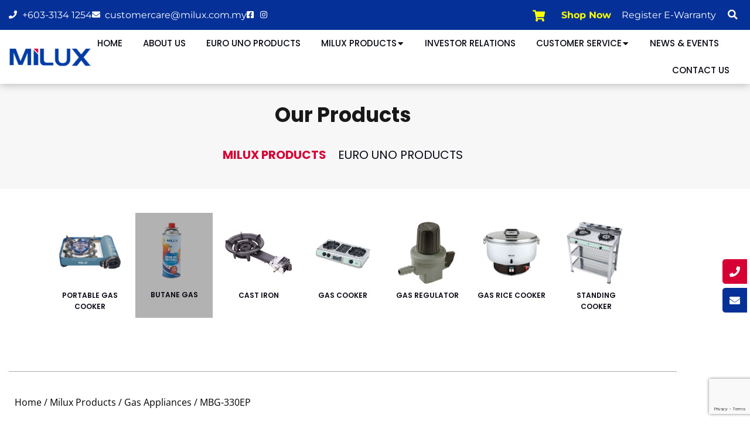

--- FILE ---
content_type: text/html; charset=UTF-8
request_url: https://milux.com.my/product/butane-gas/
body_size: 27053
content:
<!DOCTYPE html>
<html lang="en-US">
<head>
	<meta charset="UTF-8">
	<meta name="viewport" content="width=device-width, initial-scale=1.0, viewport-fit=cover" />		<meta name='robots' content='index, follow, max-image-preview:large, max-snippet:-1, max-video-preview:-1' />
	<style>img:is([sizes="auto" i], [sizes^="auto," i]) { contain-intrinsic-size: 3000px 1500px }</style>
	
	<!-- This site is optimized with the Yoast SEO plugin v26.7 - https://yoast.com/wordpress/plugins/seo/ -->
	<title>MBG-330EP - Milux</title>
<link data-rocket-prefetch href="https://fonts.googleapis.com" rel="dns-prefetch">
<link data-rocket-prefetch href="https://www.gstatic.com" rel="dns-prefetch">
<link data-rocket-prefetch href="https://www.google-analytics.com" rel="dns-prefetch">
<link data-rocket-prefetch href="https://www.googletagmanager.com" rel="dns-prefetch">
<link data-rocket-prefetch href="https://cdnjs.cloudflare.com" rel="dns-prefetch">
<link data-rocket-prefetch href="https://use.fontawesome.com" rel="dns-prefetch">
<link data-rocket-prefetch href="https://maps.google.com" rel="dns-prefetch">
<link data-rocket-prefetch href="https://spins.spincar.com" rel="dns-prefetch">
<link data-rocket-prefetch href="https://www.google.com" rel="dns-prefetch">
<link data-rocket-preload as="style" href="https://fonts.googleapis.com/css?family=Open%20Sans%3A300%2C400%2C700&#038;display=swap" rel="preload">
<link href="https://fonts.googleapis.com/css?family=Open%20Sans%3A300%2C400%2C700&#038;display=swap" media="print" onload="this.media=&#039;all&#039;" rel="stylesheet">
<noscript data-wpr-hosted-gf-parameters=""><link rel="stylesheet" href="https://fonts.googleapis.com/css?family=Open%20Sans%3A300%2C400%2C700&#038;display=swap"></noscript>
	<link rel="canonical" href="https://milux.com.my/product/butane-gas/" />
	<meta property="og:locale" content="en_US" />
	<meta property="og:type" content="article" />
	<meta property="og:title" content="MBG-330EP - Milux" />
	<meta property="og:description" content="Model: Milux Butane Gas MBG-330EP  Capacity: 230gm  Explosion Proof  Gross Weight: N/A" />
	<meta property="og:url" content="https://milux.com.my/product/butane-gas/" />
	<meta property="og:site_name" content="Milux" />
	<meta property="article:modified_time" content="2021-12-03T07:51:35+00:00" />
	<meta property="og:image" content="https://milux.com.my/wp-content/uploads/2021/09/MBG-330EP_LO.jpg" />
	<meta property="og:image:width" content="1428" />
	<meta property="og:image:height" content="1420" />
	<meta property="og:image:type" content="image/jpeg" />
	<meta name="twitter:card" content="summary_large_image" />
	<script type="application/ld+json" class="yoast-schema-graph">{"@context":"https://schema.org","@graph":[{"@type":"WebPage","@id":"https://milux.com.my/product/butane-gas/","url":"https://milux.com.my/product/butane-gas/","name":"MBG-330EP - Milux","isPartOf":{"@id":"https://milux.com.my/#website"},"primaryImageOfPage":{"@id":"https://milux.com.my/product/butane-gas/#primaryimage"},"image":{"@id":"https://milux.com.my/product/butane-gas/#primaryimage"},"thumbnailUrl":"https://milux.com.my/wp-content/uploads/2021/09/MBG-330EP_LO.jpg","datePublished":"2021-09-07T05:53:49+00:00","dateModified":"2021-12-03T07:51:35+00:00","breadcrumb":{"@id":"https://milux.com.my/product/butane-gas/#breadcrumb"},"inLanguage":"en-US","potentialAction":[{"@type":"ReadAction","target":["https://milux.com.my/product/butane-gas/"]}]},{"@type":"ImageObject","inLanguage":"en-US","@id":"https://milux.com.my/product/butane-gas/#primaryimage","url":"https://milux.com.my/wp-content/uploads/2021/09/MBG-330EP_LO.jpg","contentUrl":"https://milux.com.my/wp-content/uploads/2021/09/MBG-330EP_LO.jpg","width":1428,"height":1420},{"@type":"BreadcrumbList","@id":"https://milux.com.my/product/butane-gas/#breadcrumb","itemListElement":[{"@type":"ListItem","position":1,"name":"Home","item":"https://milux.com.my/"},{"@type":"ListItem","position":2,"name":"Products","item":"https://milux.com.my/products/"},{"@type":"ListItem","position":3,"name":"MBG-330EP"}]},{"@type":"WebSite","@id":"https://milux.com.my/#website","url":"https://milux.com.my/","name":"Milux","description":"","publisher":{"@id":"https://milux.com.my/#organization"},"potentialAction":[{"@type":"SearchAction","target":{"@type":"EntryPoint","urlTemplate":"https://milux.com.my/?s={search_term_string}"},"query-input":{"@type":"PropertyValueSpecification","valueRequired":true,"valueName":"search_term_string"}}],"inLanguage":"en-US"},{"@type":"Organization","@id":"https://milux.com.my/#organization","name":"Milux Sales & Service Sdn Bhd","url":"https://milux.com.my/","logo":{"@type":"ImageObject","inLanguage":"en-US","@id":"https://milux.com.my/#/schema/logo/image/","url":"https://milux.com.my/wp-content/uploads/2020/10/milux-logo.jpg","contentUrl":"https://milux.com.my/wp-content/uploads/2020/10/milux-logo.jpg","width":185,"height":54,"caption":"Milux Sales & Service Sdn Bhd"},"image":{"@id":"https://milux.com.my/#/schema/logo/image/"}}]}</script>
	<!-- / Yoast SEO plugin. -->


<link rel='dns-prefetch' href='//maps.google.com' />
<link rel='dns-prefetch' href='//cdnjs.cloudflare.com' />
<link rel='dns-prefetch' href='//use.fontawesome.com' />
<link rel='dns-prefetch' href='//fonts.googleapis.com' />
<link href='https://fonts.gstatic.com' crossorigin rel='preconnect' />
<link rel='stylesheet' id='dce-animations-css' href='https://milux.com.my/wp-content/plugins/dynamic-content-for-elementor/assets/css/animations.css?ver=3.2.10' type='text/css' media='all' />
<style id='wp-emoji-styles-inline-css' type='text/css'>

	img.wp-smiley, img.emoji {
		display: inline !important;
		border: none !important;
		box-shadow: none !important;
		height: 1em !important;
		width: 1em !important;
		margin: 0 0.07em !important;
		vertical-align: -0.1em !important;
		background: none !important;
		padding: 0 !important;
	}
</style>
<link rel='stylesheet' id='wp-block-library-css' href='https://milux.com.my/wp-includes/css/dist/block-library/style.min.css' type='text/css' media='all' />
<style id='classic-theme-styles-inline-css' type='text/css'>
/*! This file is auto-generated */
.wp-block-button__link{color:#fff;background-color:#32373c;border-radius:9999px;box-shadow:none;text-decoration:none;padding:calc(.667em + 2px) calc(1.333em + 2px);font-size:1.125em}.wp-block-file__button{background:#32373c;color:#fff;text-decoration:none}
</style>
<style id='global-styles-inline-css' type='text/css'>
:root{--wp--preset--aspect-ratio--square: 1;--wp--preset--aspect-ratio--4-3: 4/3;--wp--preset--aspect-ratio--3-4: 3/4;--wp--preset--aspect-ratio--3-2: 3/2;--wp--preset--aspect-ratio--2-3: 2/3;--wp--preset--aspect-ratio--16-9: 16/9;--wp--preset--aspect-ratio--9-16: 9/16;--wp--preset--color--black: #000000;--wp--preset--color--cyan-bluish-gray: #abb8c3;--wp--preset--color--white: #ffffff;--wp--preset--color--pale-pink: #f78da7;--wp--preset--color--vivid-red: #cf2e2e;--wp--preset--color--luminous-vivid-orange: #ff6900;--wp--preset--color--luminous-vivid-amber: #fcb900;--wp--preset--color--light-green-cyan: #7bdcb5;--wp--preset--color--vivid-green-cyan: #00d084;--wp--preset--color--pale-cyan-blue: #8ed1fc;--wp--preset--color--vivid-cyan-blue: #0693e3;--wp--preset--color--vivid-purple: #9b51e0;--wp--preset--gradient--vivid-cyan-blue-to-vivid-purple: linear-gradient(135deg,rgba(6,147,227,1) 0%,rgb(155,81,224) 100%);--wp--preset--gradient--light-green-cyan-to-vivid-green-cyan: linear-gradient(135deg,rgb(122,220,180) 0%,rgb(0,208,130) 100%);--wp--preset--gradient--luminous-vivid-amber-to-luminous-vivid-orange: linear-gradient(135deg,rgba(252,185,0,1) 0%,rgba(255,105,0,1) 100%);--wp--preset--gradient--luminous-vivid-orange-to-vivid-red: linear-gradient(135deg,rgba(255,105,0,1) 0%,rgb(207,46,46) 100%);--wp--preset--gradient--very-light-gray-to-cyan-bluish-gray: linear-gradient(135deg,rgb(238,238,238) 0%,rgb(169,184,195) 100%);--wp--preset--gradient--cool-to-warm-spectrum: linear-gradient(135deg,rgb(74,234,220) 0%,rgb(151,120,209) 20%,rgb(207,42,186) 40%,rgb(238,44,130) 60%,rgb(251,105,98) 80%,rgb(254,248,76) 100%);--wp--preset--gradient--blush-light-purple: linear-gradient(135deg,rgb(255,206,236) 0%,rgb(152,150,240) 100%);--wp--preset--gradient--blush-bordeaux: linear-gradient(135deg,rgb(254,205,165) 0%,rgb(254,45,45) 50%,rgb(107,0,62) 100%);--wp--preset--gradient--luminous-dusk: linear-gradient(135deg,rgb(255,203,112) 0%,rgb(199,81,192) 50%,rgb(65,88,208) 100%);--wp--preset--gradient--pale-ocean: linear-gradient(135deg,rgb(255,245,203) 0%,rgb(182,227,212) 50%,rgb(51,167,181) 100%);--wp--preset--gradient--electric-grass: linear-gradient(135deg,rgb(202,248,128) 0%,rgb(113,206,126) 100%);--wp--preset--gradient--midnight: linear-gradient(135deg,rgb(2,3,129) 0%,rgb(40,116,252) 100%);--wp--preset--font-size--small: 13px;--wp--preset--font-size--medium: 20px;--wp--preset--font-size--large: 36px;--wp--preset--font-size--x-large: 42px;--wp--preset--spacing--20: 0.44rem;--wp--preset--spacing--30: 0.67rem;--wp--preset--spacing--40: 1rem;--wp--preset--spacing--50: 1.5rem;--wp--preset--spacing--60: 2.25rem;--wp--preset--spacing--70: 3.38rem;--wp--preset--spacing--80: 5.06rem;--wp--preset--shadow--natural: 6px 6px 9px rgba(0, 0, 0, 0.2);--wp--preset--shadow--deep: 12px 12px 50px rgba(0, 0, 0, 0.4);--wp--preset--shadow--sharp: 6px 6px 0px rgba(0, 0, 0, 0.2);--wp--preset--shadow--outlined: 6px 6px 0px -3px rgba(255, 255, 255, 1), 6px 6px rgba(0, 0, 0, 1);--wp--preset--shadow--crisp: 6px 6px 0px rgba(0, 0, 0, 1);}:where(.is-layout-flex){gap: 0.5em;}:where(.is-layout-grid){gap: 0.5em;}body .is-layout-flex{display: flex;}.is-layout-flex{flex-wrap: wrap;align-items: center;}.is-layout-flex > :is(*, div){margin: 0;}body .is-layout-grid{display: grid;}.is-layout-grid > :is(*, div){margin: 0;}:where(.wp-block-columns.is-layout-flex){gap: 2em;}:where(.wp-block-columns.is-layout-grid){gap: 2em;}:where(.wp-block-post-template.is-layout-flex){gap: 1.25em;}:where(.wp-block-post-template.is-layout-grid){gap: 1.25em;}.has-black-color{color: var(--wp--preset--color--black) !important;}.has-cyan-bluish-gray-color{color: var(--wp--preset--color--cyan-bluish-gray) !important;}.has-white-color{color: var(--wp--preset--color--white) !important;}.has-pale-pink-color{color: var(--wp--preset--color--pale-pink) !important;}.has-vivid-red-color{color: var(--wp--preset--color--vivid-red) !important;}.has-luminous-vivid-orange-color{color: var(--wp--preset--color--luminous-vivid-orange) !important;}.has-luminous-vivid-amber-color{color: var(--wp--preset--color--luminous-vivid-amber) !important;}.has-light-green-cyan-color{color: var(--wp--preset--color--light-green-cyan) !important;}.has-vivid-green-cyan-color{color: var(--wp--preset--color--vivid-green-cyan) !important;}.has-pale-cyan-blue-color{color: var(--wp--preset--color--pale-cyan-blue) !important;}.has-vivid-cyan-blue-color{color: var(--wp--preset--color--vivid-cyan-blue) !important;}.has-vivid-purple-color{color: var(--wp--preset--color--vivid-purple) !important;}.has-black-background-color{background-color: var(--wp--preset--color--black) !important;}.has-cyan-bluish-gray-background-color{background-color: var(--wp--preset--color--cyan-bluish-gray) !important;}.has-white-background-color{background-color: var(--wp--preset--color--white) !important;}.has-pale-pink-background-color{background-color: var(--wp--preset--color--pale-pink) !important;}.has-vivid-red-background-color{background-color: var(--wp--preset--color--vivid-red) !important;}.has-luminous-vivid-orange-background-color{background-color: var(--wp--preset--color--luminous-vivid-orange) !important;}.has-luminous-vivid-amber-background-color{background-color: var(--wp--preset--color--luminous-vivid-amber) !important;}.has-light-green-cyan-background-color{background-color: var(--wp--preset--color--light-green-cyan) !important;}.has-vivid-green-cyan-background-color{background-color: var(--wp--preset--color--vivid-green-cyan) !important;}.has-pale-cyan-blue-background-color{background-color: var(--wp--preset--color--pale-cyan-blue) !important;}.has-vivid-cyan-blue-background-color{background-color: var(--wp--preset--color--vivid-cyan-blue) !important;}.has-vivid-purple-background-color{background-color: var(--wp--preset--color--vivid-purple) !important;}.has-black-border-color{border-color: var(--wp--preset--color--black) !important;}.has-cyan-bluish-gray-border-color{border-color: var(--wp--preset--color--cyan-bluish-gray) !important;}.has-white-border-color{border-color: var(--wp--preset--color--white) !important;}.has-pale-pink-border-color{border-color: var(--wp--preset--color--pale-pink) !important;}.has-vivid-red-border-color{border-color: var(--wp--preset--color--vivid-red) !important;}.has-luminous-vivid-orange-border-color{border-color: var(--wp--preset--color--luminous-vivid-orange) !important;}.has-luminous-vivid-amber-border-color{border-color: var(--wp--preset--color--luminous-vivid-amber) !important;}.has-light-green-cyan-border-color{border-color: var(--wp--preset--color--light-green-cyan) !important;}.has-vivid-green-cyan-border-color{border-color: var(--wp--preset--color--vivid-green-cyan) !important;}.has-pale-cyan-blue-border-color{border-color: var(--wp--preset--color--pale-cyan-blue) !important;}.has-vivid-cyan-blue-border-color{border-color: var(--wp--preset--color--vivid-cyan-blue) !important;}.has-vivid-purple-border-color{border-color: var(--wp--preset--color--vivid-purple) !important;}.has-vivid-cyan-blue-to-vivid-purple-gradient-background{background: var(--wp--preset--gradient--vivid-cyan-blue-to-vivid-purple) !important;}.has-light-green-cyan-to-vivid-green-cyan-gradient-background{background: var(--wp--preset--gradient--light-green-cyan-to-vivid-green-cyan) !important;}.has-luminous-vivid-amber-to-luminous-vivid-orange-gradient-background{background: var(--wp--preset--gradient--luminous-vivid-amber-to-luminous-vivid-orange) !important;}.has-luminous-vivid-orange-to-vivid-red-gradient-background{background: var(--wp--preset--gradient--luminous-vivid-orange-to-vivid-red) !important;}.has-very-light-gray-to-cyan-bluish-gray-gradient-background{background: var(--wp--preset--gradient--very-light-gray-to-cyan-bluish-gray) !important;}.has-cool-to-warm-spectrum-gradient-background{background: var(--wp--preset--gradient--cool-to-warm-spectrum) !important;}.has-blush-light-purple-gradient-background{background: var(--wp--preset--gradient--blush-light-purple) !important;}.has-blush-bordeaux-gradient-background{background: var(--wp--preset--gradient--blush-bordeaux) !important;}.has-luminous-dusk-gradient-background{background: var(--wp--preset--gradient--luminous-dusk) !important;}.has-pale-ocean-gradient-background{background: var(--wp--preset--gradient--pale-ocean) !important;}.has-electric-grass-gradient-background{background: var(--wp--preset--gradient--electric-grass) !important;}.has-midnight-gradient-background{background: var(--wp--preset--gradient--midnight) !important;}.has-small-font-size{font-size: var(--wp--preset--font-size--small) !important;}.has-medium-font-size{font-size: var(--wp--preset--font-size--medium) !important;}.has-large-font-size{font-size: var(--wp--preset--font-size--large) !important;}.has-x-large-font-size{font-size: var(--wp--preset--font-size--x-large) !important;}
:where(.wp-block-post-template.is-layout-flex){gap: 1.25em;}:where(.wp-block-post-template.is-layout-grid){gap: 1.25em;}
:where(.wp-block-columns.is-layout-flex){gap: 2em;}:where(.wp-block-columns.is-layout-grid){gap: 2em;}
:root :where(.wp-block-pullquote){font-size: 1.5em;line-height: 1.6;}
</style>
<style id='responsive-menu-inline-css' type='text/css'>
/** This file is major component of this plugin so please don't try to edit here. */
#rmp_menu_trigger-7127 {
  width: 55px;
  height: 55px;
  position: fixed;
  top: 15px;
  border-radius: 5px;
  display: none;
  text-decoration: none;
  right: 5%;
  background: #003ca6;
  transition: transform 0.5s, background-color 0.5s;
}
#rmp_menu_trigger-7127:hover, #rmp_menu_trigger-7127:focus {
  background: #003ca6;
  text-decoration: unset;
}
#rmp_menu_trigger-7127.is-active {
  background: #003ca6;
}
#rmp_menu_trigger-7127 .rmp-trigger-box {
  width: 25px;
  color: #ffffff;
}
#rmp_menu_trigger-7127 .rmp-trigger-icon-active, #rmp_menu_trigger-7127 .rmp-trigger-text-open {
  display: none;
}
#rmp_menu_trigger-7127.is-active .rmp-trigger-icon-active, #rmp_menu_trigger-7127.is-active .rmp-trigger-text-open {
  display: inline;
}
#rmp_menu_trigger-7127.is-active .rmp-trigger-icon-inactive, #rmp_menu_trigger-7127.is-active .rmp-trigger-text {
  display: none;
}
#rmp_menu_trigger-7127 .rmp-trigger-label {
  color: #ffffff;
  pointer-events: none;
  line-height: 13px;
  font-family: inherit;
  font-size: 14px;
  display: inline;
  text-transform: inherit;
}
#rmp_menu_trigger-7127 .rmp-trigger-label.rmp-trigger-label-top {
  display: block;
  margin-bottom: 12px;
}
#rmp_menu_trigger-7127 .rmp-trigger-label.rmp-trigger-label-bottom {
  display: block;
  margin-top: 12px;
}
#rmp_menu_trigger-7127 .responsive-menu-pro-inner {
  display: block;
}
#rmp_menu_trigger-7127 .rmp-trigger-icon-inactive .rmp-font-icon {
  color: #ffffff;
}
#rmp_menu_trigger-7127 .responsive-menu-pro-inner, #rmp_menu_trigger-7127 .responsive-menu-pro-inner::before, #rmp_menu_trigger-7127 .responsive-menu-pro-inner::after {
  width: 25px;
  height: 3px;
  background-color: #ffffff;
  border-radius: 4px;
  position: absolute;
}
#rmp_menu_trigger-7127 .rmp-trigger-icon-active .rmp-font-icon {
  color: #ffffff;
}
#rmp_menu_trigger-7127.is-active .responsive-menu-pro-inner, #rmp_menu_trigger-7127.is-active .responsive-menu-pro-inner::before, #rmp_menu_trigger-7127.is-active .responsive-menu-pro-inner::after {
  background-color: #ffffff;
}
#rmp_menu_trigger-7127:hover .rmp-trigger-icon-inactive .rmp-font-icon {
  color: #ffffff;
}
#rmp_menu_trigger-7127:not(.is-active):hover .responsive-menu-pro-inner, #rmp_menu_trigger-7127:not(.is-active):hover .responsive-menu-pro-inner::before, #rmp_menu_trigger-7127:not(.is-active):hover .responsive-menu-pro-inner::after {
  background-color: #ffffff;
}
#rmp_menu_trigger-7127 .responsive-menu-pro-inner::before {
  top: 5px;
}
#rmp_menu_trigger-7127 .responsive-menu-pro-inner::after {
  bottom: 5px;
}
#rmp_menu_trigger-7127.is-active .responsive-menu-pro-inner::after {
  bottom: 0;
}
/* Hamburger menu styling */
@media screen and (max-width: 991px) {
  /** Menu Title Style */
  /** Menu Additional Content Style */
  #rmp_menu_trigger-7127 {
    display: block;
  }
  #rmp-container-7127 {
    position: fixed;
    top: 0;
    margin: 0;
    transition: transform 0.5s;
    overflow: auto;
    display: block;
    width: 75%;
    background-color: #212121;
    background-image: url("");
    height: 100%;
    left: 0;
    padding-top: 0px;
    padding-left: 0px;
    padding-bottom: 0px;
    padding-right: 0px;
  }
  #rmp-menu-wrap-7127 {
    padding-top: 0px;
    padding-left: 0px;
    padding-bottom: 0px;
    padding-right: 0px;
    background-color: #212121;
  }
  #rmp-menu-wrap-7127 .rmp-menu, #rmp-menu-wrap-7127 .rmp-submenu {
    width: 100%;
    box-sizing: border-box;
    margin: 0;
    padding: 0;
  }
  #rmp-menu-wrap-7127 .rmp-submenu-depth-1 .rmp-menu-item-link {
    padding-left: 10%;
  }
  #rmp-menu-wrap-7127 .rmp-submenu-depth-2 .rmp-menu-item-link {
    padding-left: 15%;
  }
  #rmp-menu-wrap-7127 .rmp-submenu-depth-3 .rmp-menu-item-link {
    padding-left: 20%;
  }
  #rmp-menu-wrap-7127 .rmp-submenu-depth-4 .rmp-menu-item-link {
    padding-left: 25%;
  }
  #rmp-menu-wrap-7127 .rmp-submenu.rmp-submenu-open {
    display: block;
  }
  #rmp-menu-wrap-7127 .rmp-menu-item {
    width: 100%;
    list-style: none;
    margin: 0;
  }
  #rmp-menu-wrap-7127 .rmp-menu-item-link {
    height: 40px;
    line-height: 40px;
    font-size: 13px;
    border-bottom: 1px solid #212121;
    font-family: inherit;
    color: #ffffff;
    text-align: left;
    background-color: #212121;
    font-weight: normal;
    letter-spacing: 0px;
    display: block;
    box-sizing: border-box;
    width: 100%;
    text-decoration: none;
    position: relative;
    overflow: hidden;
    transition: background-color 0.5s, border-color 0.5s, 0.5s;
    padding: 0 5%;
    padding-right: 50px;
  }
  #rmp-menu-wrap-7127 .rmp-menu-item-link:after, #rmp-menu-wrap-7127 .rmp-menu-item-link:before {
    display: none;
  }
  #rmp-menu-wrap-7127 .rmp-menu-item-link:hover, #rmp-menu-wrap-7127 .rmp-menu-item-link:focus {
    color: #ffffff;
    border-color: #212121;
    background-color: #3f3f3f;
  }
  #rmp-menu-wrap-7127 .rmp-menu-item-link:focus {
    outline: none;
    border-color: unset;
    box-shadow: unset;
  }
  #rmp-menu-wrap-7127 .rmp-menu-item-link .rmp-font-icon {
    height: 40px;
    line-height: 40px;
    margin-right: 10px;
    font-size: 13px;
  }
  #rmp-menu-wrap-7127 .rmp-menu-current-item .rmp-menu-item-link {
    color: #ffffff;
    border-color: #212121;
    background-color: #212121;
  }
  #rmp-menu-wrap-7127 .rmp-menu-current-item .rmp-menu-item-link:hover, #rmp-menu-wrap-7127 .rmp-menu-current-item .rmp-menu-item-link:focus {
    color: #ffffff;
    border-color: #3f3f3f;
    background-color: #3f3f3f;
  }
  #rmp-menu-wrap-7127 .rmp-menu-subarrow {
    position: absolute;
    top: 0;
    bottom: 0;
    text-align: center;
    overflow: hidden;
    background-size: cover;
    overflow: hidden;
    right: 0;
    border-left-style: solid;
    border-left-color: #212121;
    border-left-width: 1px;
    height: 39px;
    width: 40px;
    color: #ffffff;
    background-color: #212121;
  }
  #rmp-menu-wrap-7127 .rmp-menu-subarrow svg {
    fill: #ffffff;
  }
  #rmp-menu-wrap-7127 .rmp-menu-subarrow:hover {
    color: #ffffff;
    border-color: #3f3f3f;
    background-color: #3f3f3f;
  }
  #rmp-menu-wrap-7127 .rmp-menu-subarrow:hover svg {
    fill: #ffffff;
  }
  #rmp-menu-wrap-7127 .rmp-menu-subarrow .rmp-font-icon {
    margin-right: unset;
  }
  #rmp-menu-wrap-7127 .rmp-menu-subarrow * {
    vertical-align: middle;
    line-height: 39px;
  }
  #rmp-menu-wrap-7127 .rmp-menu-subarrow-active {
    display: block;
    background-size: cover;
    color: #ffffff;
    border-color: #212121;
    background-color: #212121;
  }
  #rmp-menu-wrap-7127 .rmp-menu-subarrow-active svg {
    fill: #ffffff;
  }
  #rmp-menu-wrap-7127 .rmp-menu-subarrow-active:hover {
    color: #ffffff;
    border-color: #3f3f3f;
    background-color: #3f3f3f;
  }
  #rmp-menu-wrap-7127 .rmp-menu-subarrow-active:hover svg {
    fill: #ffffff;
  }
  #rmp-menu-wrap-7127 .rmp-submenu {
    display: none;
  }
  #rmp-menu-wrap-7127 .rmp-submenu .rmp-menu-item-link {
    height: 40px;
    line-height: 40px;
    letter-spacing: 0px;
    font-size: 13px;
    border-bottom: 1px solid #212121;
    font-family: inherit;
    font-weight: normal;
    color: #ffffff;
    text-align: left;
    background-color: #212121;
  }
  #rmp-menu-wrap-7127 .rmp-submenu .rmp-menu-item-link:hover, #rmp-menu-wrap-7127 .rmp-submenu .rmp-menu-item-link:focus {
    color: #ffffff;
    border-color: #212121;
    background-color: #3f3f3f;
  }
  #rmp-menu-wrap-7127 .rmp-submenu .rmp-menu-current-item .rmp-menu-item-link {
    color: #ffffff;
    border-color: #212121;
    background-color: #212121;
  }
  #rmp-menu-wrap-7127 .rmp-submenu .rmp-menu-current-item .rmp-menu-item-link:hover, #rmp-menu-wrap-7127 .rmp-submenu .rmp-menu-current-item .rmp-menu-item-link:focus {
    color: #ffffff;
    border-color: #3f3f3f;
    background-color: #3f3f3f;
  }
  #rmp-menu-wrap-7127 .rmp-submenu .rmp-menu-subarrow {
    right: 0;
    border-right: unset;
    border-left-style: solid;
    border-left-color: #1d4354;
    border-left-width: 0px;
    height: 39px;
    line-height: 39px;
    width: 40px;
    color: #fff;
    background-color: inherit;
  }
  #rmp-menu-wrap-7127 .rmp-submenu .rmp-menu-subarrow:hover {
    color: #fff;
    border-color: #3f3f3f;
    background-color: inherit;
  }
  #rmp-menu-wrap-7127 .rmp-submenu .rmp-menu-subarrow-active {
    color: #fff;
    border-color: #1d4354;
    background-color: inherit;
  }
  #rmp-menu-wrap-7127 .rmp-submenu .rmp-menu-subarrow-active:hover {
    color: #fff;
    border-color: #3f3f3f;
    background-color: inherit;
  }
  #rmp-menu-wrap-7127 .rmp-menu-item-description {
    margin: 0;
    padding: 5px 5%;
    opacity: 0.8;
    color: #ffffff;
  }
  #rmp-search-box-7127 {
    display: block;
    padding-top: 10px;
    padding-left: 5%;
    padding-bottom: 20px;
    padding-right: 15%;
  }
  #rmp-search-box-7127 .rmp-search-form {
    margin: 0;
  }
  #rmp-search-box-7127 .rmp-search-box {
    background: #ffffff;
    border: 1px solid #dadada;
    color: #333333;
    width: 100%;
    padding: 0 5%;
    border-radius: 4px;
    height: 45px;
    -webkit-appearance: none;
  }
  #rmp-search-box-7127 .rmp-search-box::placeholder {
    color: #c7c7cd;
  }
  #rmp-search-box-7127 .rmp-search-box:focus {
    background-color: #ffffff;
    outline: 2px solid #dadada;
    color: #333333;
  }
  #rmp-menu-title-7127 {
    background-color: #212121;
    color: #ffffff;
    text-align: left;
    font-size: 13px;
    padding-top: 10%;
    padding-left: 5%;
    padding-bottom: 0%;
    padding-right: 5%;
    font-weight: 400;
    transition: background-color 0.5s, border-color 0.5s, color 0.5s;
  }
  #rmp-menu-title-7127:hover {
    background-color: #212121;
    color: #ffffff;
  }
  #rmp-menu-title-7127 > .rmp-menu-title-link {
    color: #ffffff;
    width: 100%;
    background-color: unset;
    text-decoration: none;
  }
  #rmp-menu-title-7127 > .rmp-menu-title-link:hover {
    color: #ffffff;
  }
  #rmp-menu-title-7127 .rmp-font-icon {
    font-size: 13px;
  }
  #rmp-menu-additional-content-7127 {
    padding-top: 0px;
    padding-left: 5%;
    padding-bottom: 0px;
    padding-right: 5%;
    color: #ffffff;
    text-align: center;
    font-size: 16px;
  }
}
/**
This file contents common styling of menus.
*/
.rmp-container {
  display: none;
  visibility: visible;
  padding: 0px 0px 0px 0px;
  z-index: 99998;
  transition: all 0.3s;
  /** Scrolling bar in menu setting box **/
}
.rmp-container.rmp-fade-top, .rmp-container.rmp-fade-left, .rmp-container.rmp-fade-right, .rmp-container.rmp-fade-bottom {
  display: none;
}
.rmp-container.rmp-slide-left, .rmp-container.rmp-push-left {
  transform: translateX(-100%);
  -ms-transform: translateX(-100%);
  -webkit-transform: translateX(-100%);
  -moz-transform: translateX(-100%);
}
.rmp-container.rmp-slide-left.rmp-menu-open, .rmp-container.rmp-push-left.rmp-menu-open {
  transform: translateX(0);
  -ms-transform: translateX(0);
  -webkit-transform: translateX(0);
  -moz-transform: translateX(0);
}
.rmp-container.rmp-slide-right, .rmp-container.rmp-push-right {
  transform: translateX(100%);
  -ms-transform: translateX(100%);
  -webkit-transform: translateX(100%);
  -moz-transform: translateX(100%);
}
.rmp-container.rmp-slide-right.rmp-menu-open, .rmp-container.rmp-push-right.rmp-menu-open {
  transform: translateX(0);
  -ms-transform: translateX(0);
  -webkit-transform: translateX(0);
  -moz-transform: translateX(0);
}
.rmp-container.rmp-slide-top, .rmp-container.rmp-push-top {
  transform: translateY(-100%);
  -ms-transform: translateY(-100%);
  -webkit-transform: translateY(-100%);
  -moz-transform: translateY(-100%);
}
.rmp-container.rmp-slide-top.rmp-menu-open, .rmp-container.rmp-push-top.rmp-menu-open {
  transform: translateY(0);
  -ms-transform: translateY(0);
  -webkit-transform: translateY(0);
  -moz-transform: translateY(0);
}
.rmp-container.rmp-slide-bottom, .rmp-container.rmp-push-bottom {
  transform: translateY(100%);
  -ms-transform: translateY(100%);
  -webkit-transform: translateY(100%);
  -moz-transform: translateY(100%);
}
.rmp-container.rmp-slide-bottom.rmp-menu-open, .rmp-container.rmp-push-bottom.rmp-menu-open {
  transform: translateX(0);
  -ms-transform: translateX(0);
  -webkit-transform: translateX(0);
  -moz-transform: translateX(0);
}
.rmp-container::-webkit-scrollbar {
  width: 0px;
}
.rmp-container ::-webkit-scrollbar-track {
  box-shadow: inset 0 0 5px transparent;
}
.rmp-container ::-webkit-scrollbar-thumb {
  background: transparent;
}
.rmp-container ::-webkit-scrollbar-thumb:hover {
  background: transparent;
}
.rmp-container .rmp-menu-wrap .rmp-menu {
  transition: none;
  border-radius: 0;
  box-shadow: none;
  background: none;
  border: 0;
  bottom: auto;
  box-sizing: border-box;
  clip: auto;
  color: #666;
  display: block;
  float: none;
  font-family: inherit;
  font-size: 14px;
  height: auto;
  left: auto;
  line-height: 1.7;
  list-style-type: none;
  margin: 0;
  min-height: auto;
  max-height: none;
  opacity: 1;
  outline: none;
  overflow: visible;
  padding: 0;
  position: relative;
  pointer-events: auto;
  right: auto;
  text-align: left;
  text-decoration: none;
  text-indent: 0;
  text-transform: none;
  transform: none;
  top: auto;
  visibility: inherit;
  width: auto;
  word-wrap: break-word;
  white-space: normal;
}
.rmp-container .rmp-menu-additional-content {
  display: block;
  word-break: break-word;
}
.rmp-container .rmp-menu-title {
  display: flex;
  flex-direction: column;
}
.rmp-container .rmp-menu-title .rmp-menu-title-image {
  max-width: 100%;
  margin-bottom: 15px;
  display: block;
  margin: auto;
  margin-bottom: 15px;
}
button.rmp_menu_trigger {
  z-index: 999999;
  overflow: hidden;
  outline: none;
  border: 0;
  display: none;
  margin: 0;
  transition: transform 0.5s, background-color 0.5s;
  padding: 0;
}
button.rmp_menu_trigger .responsive-menu-pro-inner::before, button.rmp_menu_trigger .responsive-menu-pro-inner::after {
  content: "";
  display: block;
}
button.rmp_menu_trigger .responsive-menu-pro-inner::before {
  top: 10px;
}
button.rmp_menu_trigger .responsive-menu-pro-inner::after {
  bottom: 10px;
}
button.rmp_menu_trigger .rmp-trigger-box {
  width: 40px;
  display: inline-block;
  position: relative;
  pointer-events: none;
  vertical-align: super;
}
.admin-bar .rmp-container, .admin-bar .rmp_menu_trigger {
  margin-top: 32px !important;
}
@media screen and (max-width: 782px) {
  .admin-bar .rmp-container, .admin-bar .rmp_menu_trigger {
    margin-top: 46px !important;
  }
}
/*  Menu Trigger Boring Animation */
.rmp-menu-trigger-boring .responsive-menu-pro-inner {
  transition-property: none;
}
.rmp-menu-trigger-boring .responsive-menu-pro-inner::after, .rmp-menu-trigger-boring .responsive-menu-pro-inner::before {
  transition-property: none;
}
.rmp-menu-trigger-boring.is-active .responsive-menu-pro-inner {
  transform: rotate(45deg);
}
.rmp-menu-trigger-boring.is-active .responsive-menu-pro-inner:before {
  top: 0;
  opacity: 0;
}
.rmp-menu-trigger-boring.is-active .responsive-menu-pro-inner:after {
  bottom: 0;
  transform: rotate(-90deg);
}

</style>
<link rel='stylesheet' id='dashicons-css' href='https://milux.com.my/wp-includes/css/dashicons.min.css' type='text/css' media='all' />
<link rel='stylesheet' id='woocommerce-layout-css' href='https://milux.com.my/wp-content/plugins/woocommerce/assets/css/woocommerce-layout.css?ver=10.4.3' type='text/css' media='all' />
<link rel='stylesheet' id='woocommerce-smallscreen-css' href='https://milux.com.my/wp-content/plugins/woocommerce/assets/css/woocommerce-smallscreen.css?ver=10.4.3' type='text/css' media='only screen and (max-width: 768px)' />
<link rel='stylesheet' id='woocommerce-general-css' href='https://milux.com.my/wp-content/plugins/woocommerce/assets/css/woocommerce.css?ver=10.4.3' type='text/css' media='all' />
<style id='woocommerce-inline-inline-css' type='text/css'>
.woocommerce form .form-row .required { visibility: visible; }
</style>
<link rel='stylesheet' id='wordpress-store-locator-css' href='https://milux.com.my/wp-content/plugins/wordpress-store-locator/public/css/wordpress-store-locator-public.css?ver=1.12.1' type='text/css' media='all' />
<link rel='stylesheet' id='wordpress-store-locator-bootsrap-css' href='https://milux.com.my/wp-content/plugins/wordpress-store-locator/public/css/bootstrap.min.css?ver=1.12.1' type='text/css' media='all' />
<link rel='stylesheet' id='font-awesome-store-locator-css' href='https://cdnjs.cloudflare.com/ajax/libs/font-awesome/5.14.0/css/all.min.css?ver=5.14.0' type='text/css' media='all' />
<link rel='stylesheet' id='wordpress-store-locator-custom-css' href='https://milux.com.my/wp-content/plugins/wordpress-store-locator/public/css/wordpress-store-locator-custom.css?ver=1.12.1' type='text/css' media='all' />
<link rel='stylesheet' id='contact-form-7-css' href='https://milux.com.my/wp-content/plugins/contact-form-7/includes/css/styles.css?ver=6.1.4' type='text/css' media='all' />
<link rel='stylesheet' id='wpcf7-redirect-script-frontend-css' href='https://milux.com.my/wp-content/plugins/wpcf7-redirect/build/assets/frontend-script.css?ver=2c532d7e2be36f6af233' type='text/css' media='all' />
<link rel='stylesheet' id='ninja-bootstrap-css' href='https://milux.com.my/wp-content/themes/ele-ninja/inc/css/bootstrap.min.css' type='text/css' media='all' />
<link rel='stylesheet' id='ninja-icons-css' href='//use.fontawesome.com/releases/v5.9.0/css/all.css' type='text/css' media='all' />

<link rel='stylesheet' id='ninja-style-css' href='https://milux.com.my/wp-content/themes/ele-ninja/style.css' type='text/css' media='all' />
<link rel='stylesheet' id='ninja-custom-style-css' href='https://milux.com.my/wp-content/themes/ele-ninja/custom.css' type='text/css' media='all' />
<link rel='stylesheet' id='carousel-custom-style-css' href='https://milux.com.my/wp-content/themes/ele-ninja/inc/carousel/slick.css' type='text/css' media='all' />
<link rel='stylesheet' id='woocommerce-style-css' href='https://milux.com.my/wp-content/themes/ele-ninja/woocommerce/woocommerce.css' type='text/css' media='all' />
<link rel='stylesheet' id='elementor-frontend-css' href='https://milux.com.my/wp-content/uploads/elementor/css/custom-frontend.min.css?ver=1768527910' type='text/css' media='all' />
<link rel='stylesheet' id='widget-icon-list-css' href='https://milux.com.my/wp-content/uploads/elementor/css/custom-widget-icon-list.min.css?ver=1768527910' type='text/css' media='all' />
<link rel='stylesheet' id='widget-search-form-css' href='https://milux.com.my/wp-content/plugins/elementor-pro/assets/css/widget-search-form.min.css?ver=3.34.0' type='text/css' media='all' />
<link rel='stylesheet' id='elementor-icons-shared-0-css' href='https://milux.com.my/wp-content/plugins/elementor/assets/lib/font-awesome/css/fontawesome.min.css?ver=5.15.3' type='text/css' media='all' />
<link rel='stylesheet' id='elementor-icons-fa-solid-css' href='https://milux.com.my/wp-content/plugins/elementor/assets/lib/font-awesome/css/solid.min.css?ver=5.15.3' type='text/css' media='all' />
<link rel='stylesheet' id='widget-image-css' href='https://milux.com.my/wp-content/plugins/elementor/assets/css/widget-image.min.css?ver=3.34.1' type='text/css' media='all' />
<link rel='stylesheet' id='widget-nav-menu-css' href='https://milux.com.my/wp-content/uploads/elementor/css/custom-pro-widget-nav-menu.min.css?ver=1768527910' type='text/css' media='all' />
<link rel='stylesheet' id='e-sticky-css' href='https://milux.com.my/wp-content/plugins/elementor-pro/assets/css/modules/sticky.min.css?ver=3.34.0' type='text/css' media='all' />
<link rel='stylesheet' id='widget-heading-css' href='https://milux.com.my/wp-content/plugins/elementor/assets/css/widget-heading.min.css?ver=3.34.1' type='text/css' media='all' />
<link rel='stylesheet' id='swiper-css' href='https://milux.com.my/wp-content/plugins/elementor/assets/lib/swiper/v8/css/swiper.min.css?ver=8.4.5' type='text/css' media='all' />
<link rel='stylesheet' id='e-swiper-css' href='https://milux.com.my/wp-content/plugins/elementor/assets/css/conditionals/e-swiper.min.css?ver=3.34.1' type='text/css' media='all' />
<link rel='stylesheet' id='widget-woocommerce-product-images-css' href='https://milux.com.my/wp-content/plugins/elementor-pro/assets/css/widget-woocommerce-product-images.min.css?ver=3.34.0' type='text/css' media='all' />
<link rel='stylesheet' id='widget-spacer-css' href='https://milux.com.my/wp-content/plugins/elementor/assets/css/widget-spacer.min.css?ver=3.34.1' type='text/css' media='all' />
<link rel='stylesheet' id='widget-woocommerce-product-data-tabs-css' href='https://milux.com.my/wp-content/plugins/elementor-pro/assets/css/widget-woocommerce-product-data-tabs.min.css?ver=3.34.0' type='text/css' media='all' />
<link rel='stylesheet' id='elementor-icons-css' href='https://milux.com.my/wp-content/plugins/elementor/assets/lib/eicons/css/elementor-icons.min.css?ver=5.45.0' type='text/css' media='all' />
<link rel='stylesheet' id='elementor-post-9-css' href='https://milux.com.my/wp-content/uploads/elementor/css/post-9.css?ver=1768527910' type='text/css' media='all' />
<link rel='stylesheet' id='font-awesome-5-all-css' href='https://milux.com.my/wp-content/plugins/elementor/assets/lib/font-awesome/css/all.min.css?ver=3.34.1' type='text/css' media='all' />
<link rel='stylesheet' id='font-awesome-4-shim-css' href='https://milux.com.my/wp-content/plugins/elementor/assets/lib/font-awesome/css/v4-shims.min.css?ver=3.34.1' type='text/css' media='all' />
<link rel='stylesheet' id='elementor-post-36-css' href='https://milux.com.my/wp-content/uploads/elementor/css/post-36.css?ver=1768527911' type='text/css' media='all' />
<link rel='stylesheet' id='elementor-post-106-css' href='https://milux.com.my/wp-content/uploads/elementor/css/post-106.css?ver=1768527911' type='text/css' media='all' />
<link rel='stylesheet' id='elementor-post-513-css' href='https://milux.com.my/wp-content/uploads/elementor/css/post-513.css?ver=1768528641' type='text/css' media='all' />
<link rel='stylesheet' id='wp-pagenavi-css' href='https://milux.com.my/wp-content/plugins/wp-pagenavi/pagenavi-css.css?ver=2.70' type='text/css' media='all' />
<link rel='stylesheet' id='ecs-styles-css' href='https://milux.com.my/wp-content/plugins/ele-custom-skin/assets/css/ecs-style.css?ver=3.1.9' type='text/css' media='all' />
<link rel='stylesheet' id='elementor-post-89-css' href='https://milux.com.my/wp-content/uploads/elementor/css/post-89.css?ver=1603183837' type='text/css' media='all' />
<link rel='stylesheet' id='elementor-post-226-css' href='https://milux.com.my/wp-content/uploads/elementor/css/post-226.css?ver=1604306552' type='text/css' media='all' />
<link rel='stylesheet' id='elementor-post-889-css' href='https://milux.com.my/wp-content/uploads/elementor/css/post-889.css?ver=1604406570' type='text/css' media='all' />
<link rel='stylesheet' id='elementor-gf-local-roboto-css' href='https://milux.com.my/wp-content/uploads/elementor/google-fonts/css/roboto.css?ver=1742363983' type='text/css' media='all' />
<link rel='stylesheet' id='elementor-gf-local-robotoslab-css' href='https://milux.com.my/wp-content/uploads/elementor/google-fonts/css/robotoslab.css?ver=1742363984' type='text/css' media='all' />
<link rel='stylesheet' id='elementor-gf-local-opensans-css' href='https://milux.com.my/wp-content/uploads/elementor/google-fonts/css/opensans.css?ver=1742363988' type='text/css' media='all' />
<link rel='stylesheet' id='elementor-gf-local-poppins-css' href='https://milux.com.my/wp-content/uploads/elementor/google-fonts/css/poppins.css?ver=1742363988' type='text/css' media='all' />
<link rel='stylesheet' id='elementor-gf-local-montserrat-css' href='https://milux.com.my/wp-content/uploads/elementor/google-fonts/css/montserrat.css?ver=1742363991' type='text/css' media='all' />
<link rel='stylesheet' id='elementor-icons-fa-brands-css' href='https://milux.com.my/wp-content/plugins/elementor/assets/lib/font-awesome/css/brands.min.css?ver=5.15.3' type='text/css' media='all' />
<script type="text/javascript" src="https://milux.com.my/wp-includes/js/jquery/jquery.min.js?ver=3.7.1" id="jquery-core-js"></script>
<script type="text/javascript" src="https://milux.com.my/wp-includes/js/jquery/jquery-migrate.min.js?ver=3.4.1" id="jquery-migrate-js"></script>
<script type="text/javascript" id="rmp_menu_scripts-js-extra">
/* <![CDATA[ */
var rmp_menu = {"ajaxURL":"https:\/\/milux.com.my\/wp-admin\/admin-ajax.php","wp_nonce":"db37dc8350","menu":[{"menu_theme":"Default","theme_type":"default","theme_location_menu":"0","submenu_submenu_arrow_width":"40","submenu_submenu_arrow_width_unit":"px","submenu_submenu_arrow_height":"39","submenu_submenu_arrow_height_unit":"px","submenu_arrow_position":"right","submenu_sub_arrow_background_colour":"","submenu_sub_arrow_background_hover_colour":"","submenu_sub_arrow_background_colour_active":"","submenu_sub_arrow_background_hover_colour_active":"","submenu_sub_arrow_border_width":"","submenu_sub_arrow_border_width_unit":"px","submenu_sub_arrow_border_colour":"#1d4354","submenu_sub_arrow_border_hover_colour":"#3f3f3f","submenu_sub_arrow_border_colour_active":"#1d4354","submenu_sub_arrow_border_hover_colour_active":"#3f3f3f","submenu_sub_arrow_shape_colour":"#fff","submenu_sub_arrow_shape_hover_colour":"#fff","submenu_sub_arrow_shape_colour_active":"#fff","submenu_sub_arrow_shape_hover_colour_active":"#fff","use_header_bar":"off","header_bar_items_order":{"logo":"off","title":"on","additional content":"off","menu":"on","search":"off"},"header_bar_title":"Responsive Menu","header_bar_html_content":"","header_bar_logo":"","header_bar_logo_link":"","header_bar_logo_width":"","header_bar_logo_width_unit":"%","header_bar_logo_height":"","header_bar_logo_height_unit":"px","header_bar_height":"80","header_bar_height_unit":"px","header_bar_padding":{"top":"0px","right":"5%","bottom":"0px","left":"5%"},"header_bar_font":"","header_bar_font_size":"14","header_bar_font_size_unit":"px","header_bar_text_color":"#ffffff","header_bar_background_color":"#1d4354","header_bar_breakpoint":"8000","header_bar_position_type":"fixed","header_bar_adjust_page":"on","header_bar_scroll_enable":"off","header_bar_scroll_background_color":"#36bdf6","mobile_breakpoint":"600","tablet_breakpoint":"991","transition_speed":"0.5","sub_menu_speed":"0.2","show_menu_on_page_load":"off","menu_disable_scrolling":"off","menu_overlay":"off","menu_overlay_colour":"rgba(0,0,0,0.7)","desktop_menu_width":"","desktop_menu_width_unit":"%","desktop_menu_positioning":"absolute","desktop_menu_side":"left","desktop_menu_to_hide":"","use_current_theme_location":"off","mega_menu":{"225":"off","227":"off","229":"off","228":"off","226":"off"},"desktop_submenu_open_animation":"none","desktop_submenu_open_animation_speed":"100ms","desktop_submenu_open_on_click":"off","desktop_menu_hide_and_show":"off","menu_name":"Default Menu","menu_to_use":"16","different_menu_for_mobile":"off","menu_to_use_in_mobile":"main-menu","use_mobile_menu":"on","use_tablet_menu":"on","use_desktop_menu":"off","menu_display_on":"all-pages","menu_to_hide":"","submenu_descriptions_on":"off","custom_walker":"","menu_background_colour":"#212121","menu_depth":"5","smooth_scroll_on":"off","smooth_scroll_speed":"500","menu_font_icons":{"id":["225"],"icon":[""]},"menu_links_height":"40","menu_links_height_unit":"px","menu_links_line_height":"40","menu_links_line_height_unit":"px","menu_depth_0":"5","menu_depth_0_unit":"%","menu_font_size":"13","menu_font_size_unit":"px","menu_font":"","menu_font_weight":"normal","menu_text_alignment":"left","menu_text_letter_spacing":"","menu_word_wrap":"off","menu_link_colour":"#ffffff","menu_link_hover_colour":"#ffffff","menu_current_link_colour":"#ffffff","menu_current_link_hover_colour":"#ffffff","menu_item_background_colour":"#212121","menu_item_background_hover_colour":"#3f3f3f","menu_current_item_background_colour":"#212121","menu_current_item_background_hover_colour":"#3f3f3f","menu_border_width":"1","menu_border_width_unit":"px","menu_item_border_colour":"#212121","menu_item_border_colour_hover":"#212121","menu_current_item_border_colour":"#212121","menu_current_item_border_hover_colour":"#3f3f3f","submenu_links_height":"40","submenu_links_height_unit":"px","submenu_links_line_height":"40","submenu_links_line_height_unit":"px","menu_depth_side":"left","menu_depth_1":"10","menu_depth_1_unit":"%","menu_depth_2":"15","menu_depth_2_unit":"%","menu_depth_3":"20","menu_depth_3_unit":"%","menu_depth_4":"25","menu_depth_4_unit":"%","submenu_item_background_colour":"#212121","submenu_item_background_hover_colour":"#3f3f3f","submenu_current_item_background_colour":"#212121","submenu_current_item_background_hover_colour":"#3f3f3f","submenu_border_width":"1","submenu_border_width_unit":"px","submenu_item_border_colour":"#212121","submenu_item_border_colour_hover":"#212121","submenu_current_item_border_colour":"#212121","submenu_current_item_border_hover_colour":"#3f3f3f","submenu_font_size":"13","submenu_font_size_unit":"px","submenu_font":"","submenu_font_weight":"normal","submenu_text_letter_spacing":"","submenu_text_alignment":"left","submenu_link_colour":"#ffffff","submenu_link_hover_colour":"#ffffff","submenu_current_link_colour":"#ffffff","submenu_current_link_hover_colour":"#ffffff","inactive_arrow_shape":"\u25bc","active_arrow_shape":"\u25b2","inactive_arrow_font_icon":"","active_arrow_font_icon":"","inactive_arrow_image":"","active_arrow_image":"","submenu_arrow_width":"40","submenu_arrow_width_unit":"px","submenu_arrow_height":"39","submenu_arrow_height_unit":"px","arrow_position":"right","menu_sub_arrow_shape_colour":"#ffffff","menu_sub_arrow_shape_hover_colour":"#ffffff","menu_sub_arrow_shape_colour_active":"#ffffff","menu_sub_arrow_shape_hover_colour_active":"#ffffff","menu_sub_arrow_border_width":"1","menu_sub_arrow_border_width_unit":"px","menu_sub_arrow_border_colour":"#212121","menu_sub_arrow_border_hover_colour":"#3f3f3f","menu_sub_arrow_border_colour_active":"#212121","menu_sub_arrow_border_hover_colour_active":"#3f3f3f","menu_sub_arrow_background_colour":"#212121","menu_sub_arrow_background_hover_colour":"#3f3f3f","menu_sub_arrow_background_colour_active":"#212121","menu_sub_arrow_background_hover_colour_active":"#3f3f3f","fade_submenus":"off","fade_submenus_side":"left","fade_submenus_delay":"100","fade_submenus_speed":"500","use_slide_effect":"off","slide_effect_back_to_text":"Back","accordion_animation":"off","auto_expand_all_submenus":"off","auto_expand_current_submenus":"off","menu_item_click_to_trigger_submenu":"off","button_width":"55","button_width_unit":"px","button_height":"55","button_height_unit":"px","button_background_colour":"#003ca6","button_background_colour_hover":"#003ca6","button_background_colour_active":"#003ca6","toggle_button_border_radius":"5","button_transparent_background":"off","button_left_or_right":"right","button_position_type":"fixed","button_distance_from_side":"5","button_distance_from_side_unit":"%","button_top":"15","button_top_unit":"px","button_push_with_animation":"off","button_click_animation":"boring","button_line_margin":"5","button_line_margin_unit":"px","button_line_width":"25","button_line_width_unit":"px","button_line_height":"3","button_line_height_unit":"px","button_line_colour":"#ffffff","button_line_colour_hover":"#ffffff","button_line_colour_active":"#ffffff","button_font_icon":"","button_font_icon_when_clicked":"","button_image":"","button_image_when_clicked":"","button_title":"","button_title_open":"","button_title_position":"left","menu_container_columns":"","button_font":"","button_font_size":"14","button_font_size_unit":"px","button_title_line_height":"13","button_title_line_height_unit":"px","button_text_colour":"#ffffff","button_trigger_type_click":"on","button_trigger_type_hover":"off","button_click_trigger":"#responsive-menu-button","items_order":{"title":"on","menu":"on","search":"on","additional content":"on"},"menu_title":"","menu_title_link":"","menu_title_link_location":"_self","menu_title_image":"","menu_title_font_icon":"","menu_title_section_padding":{"top":"10%","right":"5%","bottom":"0%","left":"5%"},"menu_title_background_colour":"#212121","menu_title_background_hover_colour":"#212121","menu_title_font_size":"13","menu_title_font_size_unit":"px","menu_title_alignment":"left","menu_title_font_weight":"400","menu_title_font_family":"","menu_title_colour":"#ffffff","menu_title_hover_colour":"#ffffff","menu_title_image_width":"","menu_title_image_width_unit":"%","menu_title_image_height":"","menu_title_image_height_unit":"px","menu_additional_content":"","menu_additional_section_padding":{"top":"0px","right":"5%","bottom":"0px","left":"5%"},"menu_additional_content_font_size":"16","menu_additional_content_font_size_unit":"px","menu_additional_content_alignment":"center","menu_additional_content_colour":"#ffffff","menu_search_box_text":"Search","menu_search_box_code":"","menu_search_section_padding":{"top":"10px","right":"15%","bottom":"20px","left":"5%"},"menu_search_box_height":"45","menu_search_box_height_unit":"px","menu_search_box_border_radius":"4","menu_search_box_text_colour":"#333333","menu_search_box_background_colour":"#ffffff","menu_search_box_placeholder_colour":"#c7c7cd","menu_search_box_border_colour":"#dadada","menu_section_padding":{"top":"0px","right":"0px","bottom":"0px","left":"0px"},"menu_width":"75","menu_width_unit":"%","menu_maximum_width":"","menu_maximum_width_unit":"px","menu_minimum_width":"","menu_minimum_width_unit":"px","menu_auto_height":"off","menu_container_padding":{"top":"0px","right":"0px","bottom":"0px","left":"0px"},"menu_container_background_colour":"#212121","menu_background_image":"","animation_type":"slide","menu_appear_from":"left","animation_speed":"0.5","page_wrapper":"","menu_close_on_body_click":"off","menu_close_on_scroll":"off","menu_close_on_link_click":"off","enable_touch_gestures":"off","hamburger_position_selector":"","menu_id":7127,"active_toggle_contents":"\u25b2","inactive_toggle_contents":"\u25bc"}]};
/* ]]> */
</script>
<script type="text/javascript" src="https://milux.com.my/wp-content/plugins/responsive-menu/v4.0.0/assets/js/rmp-menu.js?ver=4.6.0" id="rmp_menu_scripts-js"></script>
<script type="text/javascript" src="https://milux.com.my/wp-content/plugins/woocommerce/assets/js/jquery-blockui/jquery.blockUI.min.js?ver=2.7.0-wc.10.4.3" id="wc-jquery-blockui-js" defer="defer" data-wp-strategy="defer"></script>
<script type="text/javascript" id="wc-add-to-cart-js-extra">
/* <![CDATA[ */
var wc_add_to_cart_params = {"ajax_url":"\/wp-admin\/admin-ajax.php","wc_ajax_url":"\/?wc-ajax=%%endpoint%%","i18n_view_cart":"View cart","cart_url":"https:\/\/milux.com.my","is_cart":"","cart_redirect_after_add":"no"};
/* ]]> */
</script>
<script type="text/javascript" src="https://milux.com.my/wp-content/plugins/woocommerce/assets/js/frontend/add-to-cart.min.js?ver=10.4.3" id="wc-add-to-cart-js" defer="defer" data-wp-strategy="defer"></script>
<script type="text/javascript" id="wc-single-product-js-extra">
/* <![CDATA[ */
var wc_single_product_params = {"i18n_required_rating_text":"Please select a rating","i18n_rating_options":["1 of 5 stars","2 of 5 stars","3 of 5 stars","4 of 5 stars","5 of 5 stars"],"i18n_product_gallery_trigger_text":"View full-screen image gallery","review_rating_required":"no","flexslider":{"rtl":false,"animation":"slide","smoothHeight":true,"directionNav":false,"controlNav":"thumbnails","slideshow":false,"animationSpeed":500,"animationLoop":false,"allowOneSlide":false},"zoom_enabled":"","zoom_options":[],"photoswipe_enabled":"","photoswipe_options":{"shareEl":false,"closeOnScroll":false,"history":false,"hideAnimationDuration":0,"showAnimationDuration":0},"flexslider_enabled":""};
/* ]]> */
</script>
<script type="text/javascript" src="https://milux.com.my/wp-content/plugins/woocommerce/assets/js/frontend/single-product.min.js?ver=10.4.3" id="wc-single-product-js" defer="defer" data-wp-strategy="defer"></script>
<script type="text/javascript" src="https://milux.com.my/wp-content/plugins/woocommerce/assets/js/js-cookie/js.cookie.min.js?ver=2.1.4-wc.10.4.3" id="wc-js-cookie-js" defer="defer" data-wp-strategy="defer"></script>
<script type="text/javascript" id="woocommerce-js-extra">
/* <![CDATA[ */
var woocommerce_params = {"ajax_url":"\/wp-admin\/admin-ajax.php","wc_ajax_url":"\/?wc-ajax=%%endpoint%%","i18n_password_show":"Show password","i18n_password_hide":"Hide password"};
/* ]]> */
</script>
<script type="text/javascript" src="https://milux.com.my/wp-content/plugins/woocommerce/assets/js/frontend/woocommerce.min.js?ver=10.4.3" id="woocommerce-js" defer="defer" data-wp-strategy="defer"></script>
<script type="text/javascript" src="https://milux.com.my/wp-content/themes/ele-ninja/js/jquery.navgoco.min.js" id="accordion-script-js"></script>
<script type="text/javascript" src="https://milux.com.my/wp-content/themes/ele-ninja/inc/js/modernizr.min.js" id="ninja-modernizr-js"></script>
<script type="text/javascript" src="https://milux.com.my/wp-content/themes/ele-ninja/inc/js/bootstrap.min.js" id="ninja-bootstrapjs-js"></script>
<script type="text/javascript" src="https://milux.com.my/wp-content/themes/ele-ninja/inc/js/functions.min.js" id="ninja-functions-js"></script>
<script type="text/javascript" src="https://milux.com.my/wp-content/themes/ele-ninja/inc/js/smooth.scroll.js" id="smooth-scroll-script-js"></script>
<script type="text/javascript" src="https://milux.com.my/wp-content/themes/ele-ninja/inc/carousel/slick.min.js" id="carousel-script-js"></script>
<script type="text/javascript" src="https://milux.com.my/wp-content/themes/ele-ninja/js/custom.js" id="custom-script-js"></script>
<script type="text/javascript" src="https://milux.com.my/wp-content/plugins/elementor/assets/lib/font-awesome/js/v4-shims.min.js?ver=3.34.1" id="font-awesome-4-shim-js"></script>
<script type="text/javascript" id="ecs_ajax_load-js-extra">
/* <![CDATA[ */
var ecs_ajax_params = {"ajaxurl":"https:\/\/milux.com.my\/wp-admin\/admin-ajax.php","posts":"{\"page\":0,\"product\":\"butane-gas\",\"post_type\":\"product\",\"name\":\"butane-gas\",\"error\":\"\",\"m\":\"\",\"p\":0,\"post_parent\":\"\",\"subpost\":\"\",\"subpost_id\":\"\",\"attachment\":\"\",\"attachment_id\":0,\"pagename\":\"\",\"page_id\":0,\"second\":\"\",\"minute\":\"\",\"hour\":\"\",\"day\":0,\"monthnum\":0,\"year\":0,\"w\":0,\"category_name\":\"\",\"tag\":\"\",\"cat\":\"\",\"tag_id\":\"\",\"author\":\"\",\"author_name\":\"\",\"feed\":\"\",\"tb\":\"\",\"paged\":0,\"meta_key\":\"\",\"meta_value\":\"\",\"preview\":\"\",\"s\":\"\",\"sentence\":\"\",\"title\":\"\",\"fields\":\"all\",\"menu_order\":\"\",\"embed\":\"\",\"category__in\":[],\"category__not_in\":[],\"category__and\":[],\"post__in\":[],\"post__not_in\":[],\"post_name__in\":[],\"tag__in\":[],\"tag__not_in\":[],\"tag__and\":[],\"tag_slug__in\":[],\"tag_slug__and\":[],\"post_parent__in\":[],\"post_parent__not_in\":[],\"author__in\":[],\"author__not_in\":[],\"search_columns\":[],\"ignore_sticky_posts\":false,\"suppress_filters\":false,\"cache_results\":true,\"update_post_term_cache\":true,\"update_menu_item_cache\":false,\"lazy_load_term_meta\":true,\"update_post_meta_cache\":true,\"posts_per_page\":12,\"nopaging\":false,\"comments_per_page\":\"50\",\"no_found_rows\":false,\"order\":\"DESC\"}"};
/* ]]> */
</script>
<script type="text/javascript" src="https://milux.com.my/wp-content/plugins/ele-custom-skin/assets/js/ecs_ajax_pagination.js?ver=3.1.9" id="ecs_ajax_load-js"></script>
<script type="text/javascript" src="https://milux.com.my/wp-content/plugins/ele-custom-skin/assets/js/ecs.js?ver=3.1.9" id="ecs-script-js"></script>
<link rel="https://api.w.org/" href="https://milux.com.my/wp-json/" /><link rel="alternate" title="JSON" type="application/json" href="https://milux.com.my/wp-json/wp/v2/product/6405" /><link rel="EditURI" type="application/rsd+xml" title="RSD" href="https://milux.com.my/xmlrpc.php?rsd" />

<link rel='shortlink' href='https://milux.com.my/?p=6405' />
<link rel="alternate" title="oEmbed (JSON)" type="application/json+oembed" href="https://milux.com.my/wp-json/oembed/1.0/embed?url=https%3A%2F%2Fmilux.com.my%2Fproduct%2Fbutane-gas%2F" />
<link rel="alternate" title="oEmbed (XML)" type="text/xml+oembed" href="https://milux.com.my/wp-json/oembed/1.0/embed?url=https%3A%2F%2Fmilux.com.my%2Fproduct%2Fbutane-gas%2F&#038;format=xml" />
<meta name="generator" content="Redux 4.5.10" />
<!--BEGIN: TRACKING CODE MANAGER (v2.5.0) BY INTELLYWP.COM IN HEAD//-->
<!-- Global site tag (gtag.js) - Google Analytics -->

<script async src="https://www.googletagmanager.com/gtag/js?id=UA-187145318-1"></script>

<script>

  window.dataLayer = window.dataLayer || [];

  function gtag(){dataLayer.push(arguments);}

  gtag('js', new Date());

 

  gtag('config', 'UA-187145318-1');

</script>
<!-- Google Tag Manager -->

<script>(function(w,d,s,l,i){w[l]=w[l]||[];w[l].push({'gtm.start':

new Date().getTime(),event:'gtm.js'});var f=d.getElementsByTagName(s)[0],

j=d.createElement(s),dl=l!='dataLayer'?'&l='+l:'';j.async=true;j.src=

'https://www.googletagmanager.com/gtm.js?id='+i+dl;f.parentNode.insertBefore(j,f);

})(window,document,'script','dataLayer','GTM-MJ4RC8J');</script>

<!-- End Google Tag Manager -->
<!--END: https://wordpress.org/plugins/tracking-code-manager IN HEAD//-->	<noscript><style>.woocommerce-product-gallery{ opacity: 1 !important; }</style></noscript>
	<meta name="generator" content="Elementor 3.34.1; features: additional_custom_breakpoints; settings: css_print_method-external, google_font-enabled, font_display-swap">
			<style>
				.e-con.e-parent:nth-of-type(n+4):not(.e-lazyloaded):not(.e-no-lazyload),
				.e-con.e-parent:nth-of-type(n+4):not(.e-lazyloaded):not(.e-no-lazyload) * {
					background-image: none !important;
				}
				@media screen and (max-height: 1024px) {
					.e-con.e-parent:nth-of-type(n+3):not(.e-lazyloaded):not(.e-no-lazyload),
					.e-con.e-parent:nth-of-type(n+3):not(.e-lazyloaded):not(.e-no-lazyload) * {
						background-image: none !important;
					}
				}
				@media screen and (max-height: 640px) {
					.e-con.e-parent:nth-of-type(n+2):not(.e-lazyloaded):not(.e-no-lazyload),
					.e-con.e-parent:nth-of-type(n+2):not(.e-lazyloaded):not(.e-no-lazyload) * {
						background-image: none !important;
					}
				}
			</style>
			<meta name="generator" content="Powered by Slider Revolution 6.7.40 - responsive, Mobile-Friendly Slider Plugin for WordPress with comfortable drag and drop interface." />
<link rel="icon" href="https://milux.com.my/wp-content/uploads/2020/10/logo-new.png" sizes="32x32" />
<link rel="icon" href="https://milux.com.my/wp-content/uploads/2020/10/logo-new.png" sizes="192x192" />
<link rel="apple-touch-icon" href="https://milux.com.my/wp-content/uploads/2020/10/logo-new.png" />
<meta name="msapplication-TileImage" content="https://milux.com.my/wp-content/uploads/2020/10/logo-new.png" />
<script>function setREVStartSize(e){
			//window.requestAnimationFrame(function() {
				window.RSIW = window.RSIW===undefined ? window.innerWidth : window.RSIW;
				window.RSIH = window.RSIH===undefined ? window.innerHeight : window.RSIH;
				try {
					var pw = document.getElementById(e.c).parentNode.offsetWidth,
						newh;
					pw = pw===0 || isNaN(pw) || (e.l=="fullwidth" || e.layout=="fullwidth") ? window.RSIW : pw;
					e.tabw = e.tabw===undefined ? 0 : parseInt(e.tabw);
					e.thumbw = e.thumbw===undefined ? 0 : parseInt(e.thumbw);
					e.tabh = e.tabh===undefined ? 0 : parseInt(e.tabh);
					e.thumbh = e.thumbh===undefined ? 0 : parseInt(e.thumbh);
					e.tabhide = e.tabhide===undefined ? 0 : parseInt(e.tabhide);
					e.thumbhide = e.thumbhide===undefined ? 0 : parseInt(e.thumbhide);
					e.mh = e.mh===undefined || e.mh=="" || e.mh==="auto" ? 0 : parseInt(e.mh,0);
					if(e.layout==="fullscreen" || e.l==="fullscreen")
						newh = Math.max(e.mh,window.RSIH);
					else{
						e.gw = Array.isArray(e.gw) ? e.gw : [e.gw];
						for (var i in e.rl) if (e.gw[i]===undefined || e.gw[i]===0) e.gw[i] = e.gw[i-1];
						e.gh = e.el===undefined || e.el==="" || (Array.isArray(e.el) && e.el.length==0)? e.gh : e.el;
						e.gh = Array.isArray(e.gh) ? e.gh : [e.gh];
						for (var i in e.rl) if (e.gh[i]===undefined || e.gh[i]===0) e.gh[i] = e.gh[i-1];
											
						var nl = new Array(e.rl.length),
							ix = 0,
							sl;
						e.tabw = e.tabhide>=pw ? 0 : e.tabw;
						e.thumbw = e.thumbhide>=pw ? 0 : e.thumbw;
						e.tabh = e.tabhide>=pw ? 0 : e.tabh;
						e.thumbh = e.thumbhide>=pw ? 0 : e.thumbh;
						for (var i in e.rl) nl[i] = e.rl[i]<window.RSIW ? 0 : e.rl[i];
						sl = nl[0];
						for (var i in nl) if (sl>nl[i] && nl[i]>0) { sl = nl[i]; ix=i;}
						var m = pw>(e.gw[ix]+e.tabw+e.thumbw) ? 1 : (pw-(e.tabw+e.thumbw)) / (e.gw[ix]);
						newh =  (e.gh[ix] * m) + (e.tabh + e.thumbh);
					}
					var el = document.getElementById(e.c);
					if (el!==null && el) el.style.height = newh+"px";
					el = document.getElementById(e.c+"_wrapper");
					if (el!==null && el) {
						el.style.height = newh+"px";
						el.style.display = "block";
					}
				} catch(e){
					console.log("Failure at Presize of Slider:" + e)
				}
			//});
		  };</script>
<meta name="generator" content="WP Rocket 3.20.3" data-wpr-features="wpr_preconnect_external_domains wpr_desktop" /></head>
<body class="wp-singular product-template-default single single-product postid-6405 wp-theme-ele-ninja theme-ele-ninja woocommerce woocommerce-page woocommerce-no-js elementor-default elementor-template-full-width elementor-kit-9 elementor-page-513">

<!--BEGIN: TRACKING CODE MANAGER (v2.5.0) BY INTELLYWP.COM IN BODY//-->
<!-- Google Tag Manager (noscript) -->

<noscript><iframe src="https://www.googletagmanager.com/ns.html?id=GTM-MJ4RC8J" height="0" width="0"></iframe></noscript>

<!-- End Google Tag Manager (noscript) -->
<!--END: https://wordpress.org/plugins/tracking-code-manager IN BODY//-->		<header data-rocket-location-hash="193eeb15155b9d102824bf53fc2fcae6" data-elementor-type="header" data-elementor-id="36" class="elementor elementor-36 elementor-location-header" data-elementor-post-type="elementor_library">
					<section class="elementor-section elementor-top-section elementor-element elementor-element-321ddaed elementor-section-height-min-height elementor-section-full_width elementor-section-stretched elementor-section-height-default elementor-section-items-middle" data-id="321ddaed" data-element_type="section" data-settings="{&quot;background_background&quot;:&quot;classic&quot;,&quot;sticky&quot;:&quot;top&quot;,&quot;stretch_section&quot;:&quot;section-stretched&quot;,&quot;sticky_on&quot;:[],&quot;sticky_offset&quot;:0,&quot;sticky_effects_offset&quot;:0,&quot;sticky_anchor_link_offset&quot;:0}">
						<div data-rocket-location-hash="82f6c6a00e9a86a2eaa3cc6e8d136714" class="elementor-container elementor-column-gap-default">
					<div class="elementor-column elementor-col-100 elementor-top-column elementor-element elementor-element-338d3568" data-id="338d3568" data-element_type="column">
			<div class="elementor-widget-wrap elementor-element-populated">
						<section data-dce-background-color="#053097" class="elementor-section elementor-inner-section elementor-element elementor-element-182b0330 elementor-section-full_width elementor-section-height-default elementor-section-height-default" data-id="182b0330" data-element_type="section" data-settings="{&quot;background_background&quot;:&quot;classic&quot;}">
						<div data-rocket-location-hash="d980f33cebda42b9db2d1a70c42a55aa" class="elementor-container elementor-column-gap-default">
					<div class="elementor-column elementor-col-50 elementor-inner-column elementor-element elementor-element-1f9f0577 elementor-hidden-tablet elementor-hidden-phone" data-id="1f9f0577" data-element_type="column">
			<div class="elementor-widget-wrap elementor-element-populated">
						<div class="elementor-element elementor-element-7c929d47 elementor-mobile-align-start elementor-icon-list--layout-inline elementor-tablet-align-center elementor-list-item-link-full_width elementor-widget elementor-widget-icon-list" data-id="7c929d47" data-element_type="widget" data-widget_type="icon-list.default">
				<div class="elementor-widget-container">
							<ul class="elementor-icon-list-items elementor-inline-items">
							<li class="elementor-icon-list-item elementor-inline-item">
											<a href="tel:+60331341254">

												<span class="elementor-icon-list-icon">
							<i aria-hidden="true" class="fas fa-phone"></i>						</span>
										<span class="elementor-icon-list-text">+603-3134 1254</span>
											</a>
									</li>
								<li class="elementor-icon-list-item elementor-inline-item">
											<a href="mailto:customercare@milux.com.my">

												<span class="elementor-icon-list-icon">
							<i aria-hidden="true" class="fas fa-envelope"></i>						</span>
										<span class="elementor-icon-list-text">customercare@milux.com.my</span>
											</a>
									</li>
								<li class="elementor-icon-list-item elementor-inline-item">
											<a href="https://www.facebook.com/milux.my/?hc_ref=SEARCH">

												<span class="elementor-icon-list-icon">
							<i aria-hidden="true" class="fab fa-facebook-square"></i>						</span>
										<span class="elementor-icon-list-text"></span>
											</a>
									</li>
								<li class="elementor-icon-list-item elementor-inline-item">
											<a href="https://www.instagram.com/miluxmalaysia/">

												<span class="elementor-icon-list-icon">
							<i aria-hidden="true" class="fab fa-instagram"></i>						</span>
										<span class="elementor-icon-list-text"></span>
											</a>
									</li>
						</ul>
						</div>
				</div>
					</div>
		</div>
				<div class="elementor-column elementor-col-50 elementor-inner-column elementor-element elementor-element-655d3770" data-id="655d3770" data-element_type="column">
			<div class="elementor-widget-wrap elementor-element-populated">
				<!-- dce invisible element e9246e2 -->		<div data-dce-advanced-background-color="rgba(255, 255, 255, 0)" class="elementor-element elementor-element-efa2d04 elementor-mobile-align-start elementor-widget__width-auto elementor-align-start elementor-hidden-tablet elementor-hidden-phone elementor-icon-list--layout-inline elementor-list-item-link-full_width elementor-widget elementor-widget-icon-list" data-id="efa2d04" data-element_type="widget" data-widget_type="icon-list.default">
				<div class="elementor-widget-container">
					<div class="dce-animations">		<ul class="elementor-icon-list-items elementor-inline-items">
							<li class="elementor-icon-list-item elementor-inline-item">
											<a href="https://online.milux.com.my/">

												<span class="elementor-icon-list-icon">
							<i aria-hidden="true" class="fas fa-shopping-cart"></i>						</span>
										<span class="elementor-icon-list-text">Shop Now </span>
											</a>
									</li>
						</ul>
		</div>				</div>
				</div>
				<div class="elementor-element elementor-element-9a2fc32 elementor-mobile-align-start elementor-icon-list--layout-inline elementor-widget__width-auto elementor-list-item-link-full_width elementor-widget elementor-widget-icon-list" data-id="9a2fc32" data-element_type="widget" data-widget_type="icon-list.default">
				<div class="elementor-widget-container">
							<ul class="elementor-icon-list-items elementor-inline-items">
							<li class="elementor-icon-list-item elementor-inline-item">
											<a href="https://online.milux.com.my/warranty-registration">

											<span class="elementor-icon-list-text">Register E-Warranty </span>
											</a>
									</li>
						</ul>
						</div>
				</div>
				<div class="elementor-element elementor-element-8e7b115 elementor-search-form--skin-full_screen elementor-widget__width-auto elementor-hidden-tablet elementor-hidden-phone elementor-widget elementor-widget-search-form" data-id="8e7b115" data-element_type="widget" data-settings="{&quot;skin&quot;:&quot;full_screen&quot;}" data-widget_type="search-form.default">
				<div class="elementor-widget-container">
							<search role="search">
			<form class="elementor-search-form" action="https://milux.com.my" method="get">
												<div class="elementor-search-form__toggle" role="button" tabindex="0" aria-label="Search">
					<i aria-hidden="true" class="fas fa-search"></i>				</div>
								<div class="elementor-search-form__container">
					<label class="elementor-screen-only" for="elementor-search-form-8e7b115">Search</label>

					
					<input id="elementor-search-form-8e7b115" placeholder="Search..." class="elementor-search-form__input" type="search" name="s" value="">
					
					
										<div class="dialog-lightbox-close-button dialog-close-button" role="button" tabindex="0" aria-label="Close this search box.">
						<i aria-hidden="true" class="eicon-close"></i>					</div>
									</div>
			</form>
		</search>
						</div>
				</div>
					</div>
		</div>
					</div>
		</section>
				<section data-dce-background-color="#FFFFFF" class="elementor-section elementor-inner-section elementor-element elementor-element-186ca453 elementor-section-height-min-height elementor-section-full_width mainhead elementor-section-height-default" data-id="186ca453" data-element_type="section" data-settings="{&quot;background_background&quot;:&quot;classic&quot;,&quot;sticky&quot;:&quot;top&quot;,&quot;sticky_on&quot;:[&quot;desktop&quot;,&quot;tablet&quot;,&quot;mobile&quot;],&quot;sticky_offset&quot;:0,&quot;sticky_effects_offset&quot;:0,&quot;sticky_anchor_link_offset&quot;:0}">
						<div data-rocket-location-hash="97c4beeda535457bbe628aa457eec642" class="elementor-container elementor-column-gap-default">
					<div class="elementor-column elementor-col-50 elementor-inner-column elementor-element elementor-element-69b849b1" data-id="69b849b1" data-element_type="column">
			<div class="elementor-widget-wrap elementor-element-populated">
						<div class="elementor-element elementor-element-15d0400e dce_masking-none elementor-widget elementor-widget-image" data-id="15d0400e" data-element_type="widget" data-widget_type="image.default">
				<div class="elementor-widget-container">
																<a href="https://milux.com.my">
							<img width="185" height="54" src="https://milux.com.my/wp-content/uploads/2020/10/milux-new-logo.png" class="attachment-full size-full wp-image-840" alt="" />								</a>
															</div>
				</div>
					</div>
		</div>
				<div class="elementor-column elementor-col-50 elementor-inner-column elementor-element elementor-element-13723021 elementor-hidden-tablet elementor-hidden-phone" data-id="13723021" data-element_type="column">
			<div class="elementor-widget-wrap elementor-element-populated">
						<div class="elementor-element elementor-element-d094d7b elementor-nav-menu__align-end elementor-nav-menu--stretch elementor-nav-menu__text-align-center elementor-hidden-tablet elementor-hidden-phone elementor-nav-menu--dropdown-tablet elementor-nav-menu--toggle elementor-nav-menu--burger elementor-widget elementor-widget-nav-menu" data-id="d094d7b" data-element_type="widget" data-settings="{&quot;full_width&quot;:&quot;stretch&quot;,&quot;layout&quot;:&quot;horizontal&quot;,&quot;submenu_icon&quot;:{&quot;value&quot;:&quot;&lt;i class=\&quot;fas fa-caret-down\&quot; aria-hidden=\&quot;true\&quot;&gt;&lt;\/i&gt;&quot;,&quot;library&quot;:&quot;fa-solid&quot;},&quot;toggle&quot;:&quot;burger&quot;}" data-widget_type="nav-menu.default">
				<div class="elementor-widget-container">
								<nav aria-label="Menu" class="elementor-nav-menu--main elementor-nav-menu__container elementor-nav-menu--layout-horizontal e--pointer-underline e--animation-fade">
				<ul id="menu-1-d094d7b" class="elementor-nav-menu"><li class="menu-item menu-item-type-post_type menu-item-object-page menu-item-home menu-item-25"><a href="https://milux.com.my/" class="elementor-item">Home</a></li>
<li class="menu-item menu-item-type-post_type menu-item-object-page menu-item-22"><a href="https://milux.com.my/about-us/" class="elementor-item">About Us</a></li>
<li class="menu-item menu-item-type-taxonomy menu-item-object-product_cat menu-item-6434"><a href="https://milux.com.my/product-category/euro-uno-products/" class="elementor-item">Euro Uno Products</a></li>
<li class="menu-item menu-item-type-taxonomy menu-item-object-product_cat current-product-ancestor current-menu-parent current-product-parent menu-item-has-children menu-item-6453"><a href="https://milux.com.my/product-category/milux-products/" class="elementor-item">Milux Products</a>
<ul class="sub-menu elementor-nav-menu--dropdown">
	<li class="menu-item menu-item-type-taxonomy menu-item-object-product_cat menu-item-697"><a href="https://milux.com.my/product-category/milux-products/big-appliances/" class="elementor-sub-item">Big Appliances</a></li>
	<li class="menu-item menu-item-type-taxonomy menu-item-object-product_cat menu-item-694"><a href="https://milux.com.my/product-category/milux-products/fan-series/" class="elementor-sub-item">Fan Series</a></li>
	<li class="menu-item menu-item-type-taxonomy menu-item-object-product_cat current-product-ancestor current-menu-parent current-product-parent menu-item-695"><a href="https://milux.com.my/product-category/milux-products/gas-appliances/" class="elementor-sub-item">Gas Appliances</a></li>
	<li class="menu-item menu-item-type-taxonomy menu-item-object-product_cat menu-item-33"><a href="https://milux.com.my/product-category/milux-products/home-appliance/" class="elementor-sub-item">Home Appliance</a></li>
	<li class="menu-item menu-item-type-taxonomy menu-item-object-product_cat menu-item-34"><a href="https://milux.com.my/product-category/milux-products/kitchen-appliance/" class="elementor-sub-item">Kitchen Appliance</a></li>
	<li class="menu-item menu-item-type-taxonomy menu-item-object-product_cat menu-item-696"><a href="https://milux.com.my/product-category/milux-products/kitchen-ware/" class="elementor-sub-item">Kitchenware</a></li>
</ul>
</li>
<li class="menu-item menu-item-type-post_type_archive menu-item-object-investor-relations menu-item-598"><a href="https://milux.com.my/investor-relations/" class="elementor-item">Investor Relations</a></li>
<li class="menu-item menu-item-type-post_type menu-item-object-page menu-item-has-children menu-item-24"><a href="https://milux.com.my/customer-service/" class="elementor-item">Customer Service</a>
<ul class="sub-menu elementor-nav-menu--dropdown">
	<li class="menu-item menu-item-type-custom menu-item-object-custom menu-item-1127"><a href="/customer-service/#generale" class="elementor-sub-item elementor-item-anchor">General Enquiries</a></li>
	<li class="menu-item menu-item-type-post_type menu-item-object-page menu-item-1174"><a href="https://milux.com.my/authorized-service-centre/" class="elementor-sub-item">Authorized Service Centre</a></li>
	<li class="menu-item menu-item-type-post_type menu-item-object-page menu-item-1168"><a href="https://milux.com.my/stores-locator/" class="elementor-sub-item">Stores Locator</a></li>
</ul>
</li>
<li class="menu-item menu-item-type-post_type menu-item-object-page menu-item-27"><a href="https://milux.com.my/news-events/" class="elementor-item">News &#038; Events</a></li>
<li class="menu-item menu-item-type-post_type menu-item-object-page menu-item-23"><a href="https://milux.com.my/contact-us/" class="elementor-item">Contact Us</a></li>
</ul>			</nav>
					<div class="elementor-menu-toggle" role="button" tabindex="0" aria-label="Menu Toggle" aria-expanded="false">
			<i aria-hidden="true" role="presentation" class="elementor-menu-toggle__icon--open eicon-menu-bar"></i><i aria-hidden="true" role="presentation" class="elementor-menu-toggle__icon--close eicon-close"></i>		</div>
					<nav class="elementor-nav-menu--dropdown elementor-nav-menu__container" aria-hidden="true">
				<ul id="menu-2-d094d7b" class="elementor-nav-menu"><li class="menu-item menu-item-type-post_type menu-item-object-page menu-item-home menu-item-25"><a href="https://milux.com.my/" class="elementor-item" tabindex="-1">Home</a></li>
<li class="menu-item menu-item-type-post_type menu-item-object-page menu-item-22"><a href="https://milux.com.my/about-us/" class="elementor-item" tabindex="-1">About Us</a></li>
<li class="menu-item menu-item-type-taxonomy menu-item-object-product_cat menu-item-6434"><a href="https://milux.com.my/product-category/euro-uno-products/" class="elementor-item" tabindex="-1">Euro Uno Products</a></li>
<li class="menu-item menu-item-type-taxonomy menu-item-object-product_cat current-product-ancestor current-menu-parent current-product-parent menu-item-has-children menu-item-6453"><a href="https://milux.com.my/product-category/milux-products/" class="elementor-item" tabindex="-1">Milux Products</a>
<ul class="sub-menu elementor-nav-menu--dropdown">
	<li class="menu-item menu-item-type-taxonomy menu-item-object-product_cat menu-item-697"><a href="https://milux.com.my/product-category/milux-products/big-appliances/" class="elementor-sub-item" tabindex="-1">Big Appliances</a></li>
	<li class="menu-item menu-item-type-taxonomy menu-item-object-product_cat menu-item-694"><a href="https://milux.com.my/product-category/milux-products/fan-series/" class="elementor-sub-item" tabindex="-1">Fan Series</a></li>
	<li class="menu-item menu-item-type-taxonomy menu-item-object-product_cat current-product-ancestor current-menu-parent current-product-parent menu-item-695"><a href="https://milux.com.my/product-category/milux-products/gas-appliances/" class="elementor-sub-item" tabindex="-1">Gas Appliances</a></li>
	<li class="menu-item menu-item-type-taxonomy menu-item-object-product_cat menu-item-33"><a href="https://milux.com.my/product-category/milux-products/home-appliance/" class="elementor-sub-item" tabindex="-1">Home Appliance</a></li>
	<li class="menu-item menu-item-type-taxonomy menu-item-object-product_cat menu-item-34"><a href="https://milux.com.my/product-category/milux-products/kitchen-appliance/" class="elementor-sub-item" tabindex="-1">Kitchen Appliance</a></li>
	<li class="menu-item menu-item-type-taxonomy menu-item-object-product_cat menu-item-696"><a href="https://milux.com.my/product-category/milux-products/kitchen-ware/" class="elementor-sub-item" tabindex="-1">Kitchenware</a></li>
</ul>
</li>
<li class="menu-item menu-item-type-post_type_archive menu-item-object-investor-relations menu-item-598"><a href="https://milux.com.my/investor-relations/" class="elementor-item" tabindex="-1">Investor Relations</a></li>
<li class="menu-item menu-item-type-post_type menu-item-object-page menu-item-has-children menu-item-24"><a href="https://milux.com.my/customer-service/" class="elementor-item" tabindex="-1">Customer Service</a>
<ul class="sub-menu elementor-nav-menu--dropdown">
	<li class="menu-item menu-item-type-custom menu-item-object-custom menu-item-1127"><a href="/customer-service/#generale" class="elementor-sub-item elementor-item-anchor" tabindex="-1">General Enquiries</a></li>
	<li class="menu-item menu-item-type-post_type menu-item-object-page menu-item-1174"><a href="https://milux.com.my/authorized-service-centre/" class="elementor-sub-item" tabindex="-1">Authorized Service Centre</a></li>
	<li class="menu-item menu-item-type-post_type menu-item-object-page menu-item-1168"><a href="https://milux.com.my/stores-locator/" class="elementor-sub-item" tabindex="-1">Stores Locator</a></li>
</ul>
</li>
<li class="menu-item menu-item-type-post_type menu-item-object-page menu-item-27"><a href="https://milux.com.my/news-events/" class="elementor-item" tabindex="-1">News &#038; Events</a></li>
<li class="menu-item menu-item-type-post_type menu-item-object-page menu-item-23"><a href="https://milux.com.my/contact-us/" class="elementor-item" tabindex="-1">Contact Us</a></li>
</ul>			</nav>
						</div>
				</div>
					</div>
		</div>
					</div>
		</section>
					</div>
		</div>
					</div>
		</section>
				</header>
		<div data-rocket-location-hash="75287e7e6040a2ecde1f6060cdb57c72" class="woocommerce-notices-wrapper"></div>		<div data-rocket-location-hash="26d13f3dac01547a010a8806ae4048c8" data-elementor-type="product" data-elementor-id="513" class="elementor elementor-513 elementor-location-single post-6405 product type-product status-publish has-post-thumbnail product_cat-butane-gas product_cat-gas-appliances product_cat-milux-products first instock shipping-taxable product-type-simple product" data-elementor-post-type="elementor_library">
					<section data-dce-background-color="#F7F7F7" class="elementor-section elementor-top-section elementor-element elementor-element-3ec93af8 elementor-section-boxed elementor-section-height-default elementor-section-height-default" data-id="3ec93af8" data-element_type="section" data-settings="{&quot;background_background&quot;:&quot;classic&quot;}">
						<div data-rocket-location-hash="1e476ed8521e5a63ab5ef03e120f49ec" class="elementor-container elementor-column-gap-default">
					<div class="elementor-column elementor-col-100 elementor-top-column elementor-element elementor-element-299e9414" data-id="299e9414" data-element_type="column">
			<div class="elementor-widget-wrap elementor-element-populated">
						<div class="elementor-element elementor-element-62609571 elementor-widget elementor-widget-heading" data-id="62609571" data-element_type="widget" data-widget_type="heading.default">
				<div class="elementor-widget-container">
					<h1 class="elementor-heading-title elementor-size-default">Our Products</h1>				</div>
				</div>
				<div class="elementor-element elementor-element-693e5891 elementor-widget elementor-widget-text-editor" data-id="693e5891" data-element_type="widget" data-widget_type="text-editor.default">
				<div class="elementor-widget-container">
									<ul class="bottom-menu-cat"><li class="active"><a href="https://milux.com.my/product-category/milux-products/">Milux Products</a></li><li class=""><a href="https://milux.com.my/product-category/euro-uno-products/">Euro Uno Products</a></li></ul>								</div>
				</div>
					</div>
		</div>
					</div>
		</section>
				<section data-rocket-location-hash="7b18c099612acb2ee6fe559a0404b658" class="elementor-section elementor-top-section elementor-element elementor-element-66ede97e elementor-section-boxed elementor-section-height-default elementor-section-height-default" data-id="66ede97e" data-element_type="section">
						<div class="elementor-container elementor-column-gap-default">
					<div class="elementor-column elementor-col-100 elementor-top-column elementor-element elementor-element-8f979c8" data-id="8f979c8" data-element_type="column">
			<div class="elementor-widget-wrap elementor-element-populated">
						<div class="elementor-element elementor-element-53a1093e elementor-widget elementor-widget-text-editor" data-id="53a1093e" data-element_type="widget" data-widget_type="text-editor.default">
				<div class="elementor-widget-container">
									<ul class="bottom-menu-childcat"><li class=""><a href="https://milux.com.my/product-category/milux-products/gas-appliances/portable-gas-cooker/"><div class="background-overlay"></div><div class="theimg"><img src="https://milux.com.my/wp-content/uploads/2020/10/KK-3012S-Web.jpg" alt="Portable Gas Cooker"></div>Portable Gas Cooker</a></li><li class="active"><a href="https://milux.com.my/product-category/milux-products/gas-appliances/butane-gas/"><div class="background-overlay"></div><div class="theimg"><img src="https://milux.com.my/wp-content/uploads/2021/09/MBG-330EP_LO.jpg" alt="Butane Gas"></div>Butane Gas</a></li><li class=""><a href="https://milux.com.my/product-category/milux-products/gas-appliances/cast-iron/"><div class="background-overlay"></div><div class="theimg"><img src="https://milux.com.my/wp-content/uploads/2020/10/B-200A.jpg" alt="Cast Iron"></div>Cast Iron</a></li><li class=""><a href="https://milux.com.my/product-category/milux-products/gas-appliances/gas-cooker/"><div class="background-overlay"></div><div class="theimg"><img src="https://milux.com.my/wp-content/uploads/2021/03/Artboard-1-100-1.jpg" alt="Gas Cooker"></div>Gas Cooker</a></li><li class=""><a href="https://milux.com.my/product-category/milux-products/gas-appliances/gas-regulator/"><div class="background-overlay"></div><div class="theimg"><img src="https://milux.com.my/wp-content/uploads/2020/10/M-268F-web.jpg" alt="Gas Regulator"></div>Gas Regulator</a></li><li class=""><a href="https://milux.com.my/product-category/milux-products/gas-appliances/gas-rice-cooker/"><div class="background-overlay"></div><div class="theimg"><img src="https://milux.com.my/wp-content/uploads/2023/08/MGRC-016DD_main.jpg" alt="Gas Rice Cooker"></div>Gas Rice Cooker</a></li><li class=""><a href="https://milux.com.my/product-category/milux-products/gas-appliances/standing-cooker/"><div class="background-overlay"></div><div class="theimg"><img src="https://milux.com.my/wp-content/uploads/2021/03/MSS-230_HI-1.jpg" alt="Standing Cooker"></div>Standing Cooker</a></li></ul>								</div>
				</div>
					</div>
		</div>
					</div>
		</section>
				<section data-rocket-location-hash="4b7564dbd095cc1a3b129ebe2773c8bb" class="elementor-section elementor-top-section elementor-element elementor-element-46ea8d0d elementor-section-boxed elementor-section-height-default elementor-section-height-default" data-id="46ea8d0d" data-element_type="section">
						<div class="elementor-container elementor-column-gap-default">
					<div class="elementor-column elementor-col-100 elementor-top-column elementor-element elementor-element-76824f2d" data-id="76824f2d" data-element_type="column">
			<div class="elementor-widget-wrap elementor-element-populated">
						<section class="elementor-section elementor-inner-section elementor-element elementor-element-553afb9 elementor-section-boxed elementor-section-height-default elementor-section-height-default" data-id="553afb9" data-element_type="section">
						<div class="elementor-container elementor-column-gap-default">
					<div class="elementor-column elementor-col-50 elementor-inner-column elementor-element elementor-element-c994467" data-id="c994467" data-element_type="column">
			<div class="elementor-widget-wrap elementor-element-populated">
						<div class="elementor-element elementor-element-b4db650 elementor-widget elementor-widget-woocommerce-breadcrumb" data-id="b4db650" data-element_type="widget" data-widget_type="woocommerce-breadcrumb.default">
				<div class="elementor-widget-container">
					<nav class="woocommerce-breadcrumb" aria-label="Breadcrumb"><a href="https://milux.com.my">Home</a>&nbsp;&#47;&nbsp;<a href="https://milux.com.my/product-category/milux-products/">Milux Products</a>&nbsp;&#47;&nbsp;<a href="https://milux.com.my/product-category/milux-products/gas-appliances/">Gas Appliances</a>&nbsp;&#47;&nbsp;MBG-330EP</nav>				</div>
				</div>
					</div>
		</div>
				<div class="elementor-column elementor-col-50 elementor-inner-column elementor-element elementor-element-8f1aaf0" data-id="8f1aaf0" data-element_type="column">
			<div class="elementor-widget-wrap">
							</div>
		</div>
					</div>
		</section>
				<section class="elementor-section elementor-inner-section elementor-element elementor-element-a17aa56 elementor-section-boxed elementor-section-height-default elementor-section-height-default" data-id="a17aa56" data-element_type="section">
						<div class="elementor-container elementor-column-gap-default">
					<div class="elementor-column elementor-col-50 elementor-inner-column elementor-element elementor-element-ebf3f1d" data-id="ebf3f1d" data-element_type="column">
			<div class="elementor-widget-wrap elementor-element-populated">
						<div class="elementor-element elementor-element-70c8718 yes elementor-widget elementor-widget-woocommerce-product-images" data-id="70c8718" data-element_type="widget" data-widget_type="woocommerce-product-images.default">
				<div class="elementor-widget-container">
					<div class="woocommerce-product-gallery woocommerce-product-gallery--with-images woocommerce-product-gallery--columns-4 images" data-columns="4" style="opacity: 0; transition: opacity .25s ease-in-out;">
	<div class="woocommerce-product-gallery__wrapper">
		<div data-thumb="https://milux.com.my/wp-content/uploads/2021/09/MBG-330EP_LO-100x100.jpg" data-thumb-alt="MBG-330EP" data-thumb-srcset="https://milux.com.my/wp-content/uploads/2021/09/MBG-330EP_LO-100x100.jpg 100w, https://milux.com.my/wp-content/uploads/2021/09/MBG-330EP_LO-300x300.jpg 300w, https://milux.com.my/wp-content/uploads/2021/09/MBG-330EP_LO-1024x1018.jpg 1024w, https://milux.com.my/wp-content/uploads/2021/09/MBG-330EP_LO-150x150.jpg 150w, https://milux.com.my/wp-content/uploads/2021/09/MBG-330EP_LO-768x764.jpg 768w, https://milux.com.my/wp-content/uploads/2021/09/MBG-330EP_LO-600x597.jpg 600w, https://milux.com.my/wp-content/uploads/2021/09/MBG-330EP_LO.jpg 1428w"  data-thumb-sizes="(max-width: 100px) 100vw, 100px" class="woocommerce-product-gallery__image"><a href="https://milux.com.my/wp-content/uploads/2021/09/MBG-330EP_LO.jpg"><img fetchpriority="high" width="600" height="597" src="https://milux.com.my/wp-content/uploads/2021/09/MBG-330EP_LO-600x597.jpg" class="wp-post-image" alt="MBG-330EP" data-caption="" data-src="https://milux.com.my/wp-content/uploads/2021/09/MBG-330EP_LO.jpg" data-large_image="https://milux.com.my/wp-content/uploads/2021/09/MBG-330EP_LO.jpg" data-large_image_width="1428" data-large_image_height="1420" decoding="async" srcset="https://milux.com.my/wp-content/uploads/2021/09/MBG-330EP_LO-600x597.jpg 600w, https://milux.com.my/wp-content/uploads/2021/09/MBG-330EP_LO-300x300.jpg 300w, https://milux.com.my/wp-content/uploads/2021/09/MBG-330EP_LO-1024x1018.jpg 1024w, https://milux.com.my/wp-content/uploads/2021/09/MBG-330EP_LO-150x150.jpg 150w, https://milux.com.my/wp-content/uploads/2021/09/MBG-330EP_LO-768x764.jpg 768w, https://milux.com.my/wp-content/uploads/2021/09/MBG-330EP_LO-100x100.jpg 100w, https://milux.com.my/wp-content/uploads/2021/09/MBG-330EP_LO.jpg 1428w" sizes="(max-width: 600px) 100vw, 600px" /></a></div>	</div>
</div>
				</div>
				</div>
					</div>
		</div>
				<div class="elementor-column elementor-col-50 elementor-inner-column elementor-element elementor-element-4a48b83" data-id="4a48b83" data-element_type="column">
			<div class="elementor-widget-wrap elementor-element-populated">
						<div class="elementor-element elementor-element-4c9de3f elementor-widget elementor-widget-woocommerce-product-title elementor-page-title elementor-widget-heading" data-id="4c9de3f" data-element_type="widget" data-widget_type="woocommerce-product-title.default">
				<div class="elementor-widget-container">
					<h2 class="product_title entry-title elementor-heading-title elementor-size-default">MBG-330EP</h2>				</div>
				</div>
				<div class="elementor-element elementor-element-5bc7242 shortdesc elementor-widget elementor-widget-woocommerce-product-short-description" data-id="5bc7242" data-element_type="widget" data-widget_type="woocommerce-product-short-description.default">
				<div class="elementor-widget-container">
					<div class="woocommerce-product-details__short-description">
	<p><label class="black-font">Model:</label> Milux Butane Gas MBG-330EP<label class="black-font"></label></p>
<p><label class="black-font">Capacity:</label> 230gm<label class="black-font"></label></p>
<p>Explosion Proof</p>
<p>Gross Weight: N/A</p>
</div>
				</div>
				</div>
		<!-- hidden widget 6405-62cb4fd -->			</div>
		</div>
					</div>
		</section>
				<div class="elementor-element elementor-element-ac92f9f dc-has-condition dc-condition-equal elementor-widget elementor-widget-spacer" data-id="ac92f9f" data-element_type="widget" data-widget_type="spacer.default">
				<div class="elementor-widget-container">
							<div class="elementor-spacer">
			<div class="elementor-spacer-inner"></div>
		</div>
						</div>
				</div>
				<section class="elementor-section elementor-inner-section elementor-element elementor-element-4cec11e elementor-section-boxed elementor-section-height-default elementor-section-height-default" data-id="4cec11e" data-element_type="section">
						<div class="elementor-container elementor-column-gap-default">
					<div class="elementor-column elementor-col-100 elementor-inner-column elementor-element elementor-element-2fb513c" data-id="2fb513c" data-element_type="column">
			<div class="elementor-widget-wrap elementor-element-populated">
						<div class="elementor-element elementor-element-a37f109 dc-has-condition dc-condition-empty elementor-widget elementor-widget-shortcode" data-id="a37f109" data-element_type="widget" data-widget_type="shortcode.default">
				<div class="elementor-widget-container">
							<div class="elementor-shortcode"><iframe src="https://spins.spincar.com/tanyaje/mbg330ep" height="500" width="500" frameborder="0" allowfullscreen></iframe>
</div>
						</div>
				</div>
					</div>
		</div>
					</div>
		</section>
				<section class="elementor-section elementor-inner-section elementor-element elementor-element-2bf7491 elementor-section-boxed elementor-section-height-default elementor-section-height-default" data-id="2bf7491" data-element_type="section">
						<div class="elementor-container elementor-column-gap-default">
					<div class="elementor-column elementor-col-100 elementor-inner-column elementor-element elementor-element-02df055" data-id="02df055" data-element_type="column">
			<div class="elementor-widget-wrap elementor-element-populated">
						<div class="elementor-element elementor-element-d70e27d elementor-widget elementor-widget-woocommerce-product-data-tabs" data-id="d70e27d" data-element_type="widget" data-widget_type="woocommerce-product-data-tabs.default">
				<div class="elementor-widget-container">
					
	<div class="woocommerce-tabs wc-tabs-wrapper">
		<ul class="tabs wc-tabs" role="tablist">
							<li role="presentation" class="description_tab" id="tab-title-description">
					<a href="#tab-description" role="tab" aria-controls="tab-description">
						Description					</a>
				</li>
					</ul>
					<div class="woocommerce-Tabs-panel woocommerce-Tabs-panel--description panel entry-content wc-tab" id="tab-description" role="tabpanel" aria-labelledby="tab-title-description">
				
	<h2>Description</h2>

<p>&nbsp;</p>
<p>&nbsp;</p>
			</div>
		
			</div>

				</div>
				</div>
					</div>
		</div>
					</div>
		</section>
					</div>
		</div>
					</div>
		</section>
				</div>
				<footer data-elementor-type="footer" data-elementor-id="106" class="elementor elementor-106 elementor-location-footer" data-elementor-post-type="elementor_library">
					<footer data-dce-background-color="#F1F3F4" class="elementor-section elementor-top-section elementor-element elementor-element-433ac92d elementor-hidden-desktop elementor-hidden-tablet elementor-hidden-phone elementor-section-boxed elementor-section-height-default elementor-section-height-default" data-id="433ac92d" data-element_type="section" data-settings="{&quot;background_background&quot;:&quot;classic&quot;}">
						<div class="elementor-container elementor-column-gap-default">
					<div class="elementor-column elementor-col-100 elementor-top-column elementor-element elementor-element-3bb0c9b2" data-id="3bb0c9b2" data-element_type="column">
			<div class="elementor-widget-wrap elementor-element-populated">
						<section class="elementor-section elementor-inner-section elementor-element elementor-element-7a7888a elementor-section-content-top elementor-section-full_width elementor-hidden-desktop elementor-hidden-tablet elementor-hidden-phone elementor-section-height-default elementor-section-height-default" data-id="7a7888a" data-element_type="section">
						<div class="elementor-container elementor-column-gap-no">
					<div class="elementor-column elementor-col-33 elementor-inner-column elementor-element elementor-element-7042c5d5" data-id="7042c5d5" data-element_type="column">
			<div class="elementor-widget-wrap elementor-element-populated">
						<div class="elementor-element elementor-element-388b8df dce_masking-none elementor-widget elementor-widget-image" data-id="388b8df" data-element_type="widget" data-widget_type="image.default">
				<div class="elementor-widget-container">
															<img width="306" height="64" src="https://milux.com.my/wp-content/uploads/2020/10/miluxfooter.png" class="attachment-full size-full wp-image-844" alt="" srcset="https://milux.com.my/wp-content/uploads/2020/10/miluxfooter.png 306w, https://milux.com.my/wp-content/uploads/2020/10/miluxfooter-300x64.png 300w" sizes="(max-width: 306px) 100vw, 306px" />															</div>
				</div>
				<div class="elementor-element elementor-element-e7b4e07 elementor-widget elementor-widget-text-editor" data-id="e7b4e07" data-element_type="widget" data-widget_type="text-editor.default">
				<div class="elementor-widget-container">
									<p>Milux Sales &amp; Service Sdn Bhd 302263-x</p>								</div>
				</div>
					</div>
		</div>
				<div class="elementor-column elementor-col-33 elementor-inner-column elementor-element elementor-element-529fc43c" data-id="529fc43c" data-element_type="column">
			<div class="elementor-widget-wrap elementor-element-populated">
						<div class="elementor-element elementor-element-44fc3b4 elementor-widget elementor-widget-heading" data-id="44fc3b4" data-element_type="widget" data-widget_type="heading.default">
				<div class="elementor-widget-container">
					<h4 class="elementor-heading-title elementor-size-default">Sitemap</h4>				</div>
				</div>
				<div class="elementor-element elementor-element-b925520 elementor-widget elementor-widget-wp-widget-nav_menu" data-id="b925520" data-element_type="widget" data-widget_type="wp-widget-nav_menu.default">
				<div class="elementor-widget-container">
					<div class="menu-main-menu-container"><ul id="menu-main-menu-1" class="menu"><li class="menu-item menu-item-type-post_type menu-item-object-page menu-item-home menu-item-25"><a href="https://milux.com.my/">Home</a></li>
<li class="menu-item menu-item-type-post_type menu-item-object-page menu-item-22"><a href="https://milux.com.my/about-us/">About Us</a></li>
<li class="menu-item menu-item-type-taxonomy menu-item-object-product_cat menu-item-6434"><a href="https://milux.com.my/product-category/euro-uno-products/">Euro Uno Products</a></li>
<li class="menu-item menu-item-type-taxonomy menu-item-object-product_cat current-product-ancestor current-menu-parent current-product-parent menu-item-has-children menu-item-6453"><a href="https://milux.com.my/product-category/milux-products/">Milux Products</a>
<ul class="sub-menu">
	<li class="menu-item menu-item-type-taxonomy menu-item-object-product_cat menu-item-697"><a href="https://milux.com.my/product-category/milux-products/big-appliances/">Big Appliances</a></li>
	<li class="menu-item menu-item-type-taxonomy menu-item-object-product_cat menu-item-694"><a href="https://milux.com.my/product-category/milux-products/fan-series/">Fan Series</a></li>
	<li class="menu-item menu-item-type-taxonomy menu-item-object-product_cat current-product-ancestor current-menu-parent current-product-parent menu-item-695"><a href="https://milux.com.my/product-category/milux-products/gas-appliances/">Gas Appliances</a></li>
	<li class="menu-item menu-item-type-taxonomy menu-item-object-product_cat menu-item-33"><a href="https://milux.com.my/product-category/milux-products/home-appliance/">Home Appliance</a></li>
	<li class="menu-item menu-item-type-taxonomy menu-item-object-product_cat menu-item-34"><a href="https://milux.com.my/product-category/milux-products/kitchen-appliance/">Kitchen Appliance</a></li>
	<li class="menu-item menu-item-type-taxonomy menu-item-object-product_cat menu-item-696"><a href="https://milux.com.my/product-category/milux-products/kitchen-ware/">Kitchenware</a></li>
</ul>
</li>
<li class="menu-item menu-item-type-post_type_archive menu-item-object-investor-relations menu-item-598"><a href="https://milux.com.my/investor-relations/">Investor Relations</a></li>
<li class="menu-item menu-item-type-post_type menu-item-object-page menu-item-has-children menu-item-24"><a href="https://milux.com.my/customer-service/">Customer Service</a>
<ul class="sub-menu">
	<li class="menu-item menu-item-type-custom menu-item-object-custom menu-item-1127"><a href="/customer-service/#generale">General Enquiries</a></li>
	<li class="menu-item menu-item-type-post_type menu-item-object-page menu-item-1174"><a href="https://milux.com.my/authorized-service-centre/">Authorized Service Centre</a></li>
	<li class="menu-item menu-item-type-post_type menu-item-object-page menu-item-1168"><a href="https://milux.com.my/stores-locator/">Stores Locator</a></li>
</ul>
</li>
<li class="menu-item menu-item-type-post_type menu-item-object-page menu-item-27"><a href="https://milux.com.my/news-events/">News &#038; Events</a></li>
<li class="menu-item menu-item-type-post_type menu-item-object-page menu-item-23"><a href="https://milux.com.my/contact-us/">Contact Us</a></li>
</ul></div>				</div>
				</div>
					</div>
		</div>
				<div class="elementor-column elementor-col-33 elementor-inner-column elementor-element elementor-element-32f0ac36" data-id="32f0ac36" data-element_type="column">
			<div class="elementor-widget-wrap elementor-element-populated">
						<div class="elementor-element elementor-element-5f772c0 elementor-tablet-align-center elementor-icon-list--layout-traditional elementor-list-item-link-full_width elementor-widget elementor-widget-icon-list" data-id="5f772c0" data-element_type="widget" data-widget_type="icon-list.default">
				<div class="elementor-widget-container">
							<ul class="elementor-icon-list-items">
							<li class="elementor-icon-list-item">
										<span class="elementor-icon-list-text">Follow MILUX</span>
									</li>
								<li class="elementor-icon-list-item">
											<a href="https://www.facebook.com/milux.my">

											<span class="elementor-icon-list-text"></span>
											</a>
									</li>
								<li class="elementor-icon-list-item">
											<a href="tel:+60331341254">

												<span class="elementor-icon-list-icon">
							<i aria-hidden="true" class="fas fa-phone"></i>						</span>
										<span class="elementor-icon-list-text">+603 - 3134 1254 / +6011 - 1056 3564</span>
											</a>
									</li>
								<li class="elementor-icon-list-item">
											<a href="mailto:customercare@milux.com.my">

												<span class="elementor-icon-list-icon">
							<i aria-hidden="true" class="fas fa-envelope"></i>						</span>
										<span class="elementor-icon-list-text">customercare@milux.com.my</span>
											</a>
									</li>
								<li class="elementor-icon-list-item">
											<span class="elementor-icon-list-icon">
							<i aria-hidden="true" class="fas fa-map-marker-alt"></i>						</span>
										<span class="elementor-icon-list-text">MILUX Sales &amp; Service Sdn Bhd.<br>No. 31, Lorong Jala 14/KS10, Telok Gong,<br>42000 Port Klang, Selangor Darul Ehsan</span>
									</li>
						</ul>
						</div>
				</div>
					</div>
		</div>
					</div>
		</section>
				<div class="elementor-element elementor-element-4bb403c8 elementor-widget elementor-widget-heading" data-id="4bb403c8" data-element_type="widget" data-widget_type="heading.default">
				<div class="elementor-widget-container">
					<p class="elementor-heading-title elementor-size-default">2026 © Milux. All Rights Reserved.</p>				</div>
				</div>
					</div>
		</div>
					</div>
		</footer>
				<footer data-dce-background-color="#F1F3F4" class="elementor-section elementor-top-section elementor-element elementor-element-a72599f elementor-section-boxed elementor-section-height-default elementor-section-height-default" data-id="a72599f" data-element_type="section" data-settings="{&quot;background_background&quot;:&quot;classic&quot;}">
						<div class="elementor-container elementor-column-gap-default">
					<div class="elementor-column elementor-col-100 elementor-top-column elementor-element elementor-element-49707df" data-id="49707df" data-element_type="column">
			<div class="elementor-widget-wrap elementor-element-populated">
						<section class="elementor-section elementor-inner-section elementor-element elementor-element-11ead1f elementor-section-content-top elementor-section-full_width elementor-section-height-default elementor-section-height-default" data-id="11ead1f" data-element_type="section">
						<div class="elementor-container elementor-column-gap-no">
					<div class="elementor-column elementor-col-20 elementor-inner-column elementor-element elementor-element-ae8438a" data-id="ae8438a" data-element_type="column">
			<div class="elementor-widget-wrap elementor-element-populated">
						<div class="elementor-element elementor-element-b93275a elementor-widget elementor-widget-heading" data-id="b93275a" data-element_type="widget" data-widget_type="heading.default">
				<div class="elementor-widget-container">
					<h4 class="elementor-heading-title elementor-size-default">Quick links</h4>				</div>
				</div>
				<div class="elementor-element elementor-element-954fd50 elementor-widget elementor-widget-wp-widget-nav_menu" data-id="954fd50" data-element_type="widget" data-widget_type="wp-widget-nav_menu.default">
				<div class="elementor-widget-container">
					<div class="menu-main-menu-container"><ul id="menu-main-menu-2" class="menu"><li class="menu-item menu-item-type-post_type menu-item-object-page menu-item-home menu-item-25"><a href="https://milux.com.my/">Home</a></li>
<li class="menu-item menu-item-type-post_type menu-item-object-page menu-item-22"><a href="https://milux.com.my/about-us/">About Us</a></li>
<li class="menu-item menu-item-type-taxonomy menu-item-object-product_cat menu-item-6434"><a href="https://milux.com.my/product-category/euro-uno-products/">Euro Uno Products</a></li>
<li class="menu-item menu-item-type-taxonomy menu-item-object-product_cat current-product-ancestor current-menu-parent current-product-parent menu-item-has-children menu-item-6453"><a href="https://milux.com.my/product-category/milux-products/">Milux Products</a>
<ul class="sub-menu">
	<li class="menu-item menu-item-type-taxonomy menu-item-object-product_cat menu-item-697"><a href="https://milux.com.my/product-category/milux-products/big-appliances/">Big Appliances</a></li>
	<li class="menu-item menu-item-type-taxonomy menu-item-object-product_cat menu-item-694"><a href="https://milux.com.my/product-category/milux-products/fan-series/">Fan Series</a></li>
	<li class="menu-item menu-item-type-taxonomy menu-item-object-product_cat current-product-ancestor current-menu-parent current-product-parent menu-item-695"><a href="https://milux.com.my/product-category/milux-products/gas-appliances/">Gas Appliances</a></li>
	<li class="menu-item menu-item-type-taxonomy menu-item-object-product_cat menu-item-33"><a href="https://milux.com.my/product-category/milux-products/home-appliance/">Home Appliance</a></li>
	<li class="menu-item menu-item-type-taxonomy menu-item-object-product_cat menu-item-34"><a href="https://milux.com.my/product-category/milux-products/kitchen-appliance/">Kitchen Appliance</a></li>
	<li class="menu-item menu-item-type-taxonomy menu-item-object-product_cat menu-item-696"><a href="https://milux.com.my/product-category/milux-products/kitchen-ware/">Kitchenware</a></li>
</ul>
</li>
<li class="menu-item menu-item-type-post_type_archive menu-item-object-investor-relations menu-item-598"><a href="https://milux.com.my/investor-relations/">Investor Relations</a></li>
<li class="menu-item menu-item-type-post_type menu-item-object-page menu-item-has-children menu-item-24"><a href="https://milux.com.my/customer-service/">Customer Service</a>
<ul class="sub-menu">
	<li class="menu-item menu-item-type-custom menu-item-object-custom menu-item-1127"><a href="/customer-service/#generale">General Enquiries</a></li>
	<li class="menu-item menu-item-type-post_type menu-item-object-page menu-item-1174"><a href="https://milux.com.my/authorized-service-centre/">Authorized Service Centre</a></li>
	<li class="menu-item menu-item-type-post_type menu-item-object-page menu-item-1168"><a href="https://milux.com.my/stores-locator/">Stores Locator</a></li>
</ul>
</li>
<li class="menu-item menu-item-type-post_type menu-item-object-page menu-item-27"><a href="https://milux.com.my/news-events/">News &#038; Events</a></li>
<li class="menu-item menu-item-type-post_type menu-item-object-page menu-item-23"><a href="https://milux.com.my/contact-us/">Contact Us</a></li>
</ul></div>				</div>
				</div>
					</div>
		</div>
				<div class="elementor-column elementor-col-20 elementor-inner-column elementor-element elementor-element-c5c236b" data-id="c5c236b" data-element_type="column">
			<div class="elementor-widget-wrap elementor-element-populated">
						<div class="elementor-element elementor-element-bcdde60 elementor-widget elementor-widget-heading" data-id="bcdde60" data-element_type="widget" data-widget_type="heading.default">
				<div class="elementor-widget-container">
					<h4 class="elementor-heading-title elementor-size-default">Big Appliances</h4>				</div>
				</div>
				<div class="elementor-element elementor-element-1222a8d elementor-widget elementor-widget-wp-widget-nav_menu" data-id="1222a8d" data-element_type="widget" data-widget_type="wp-widget-nav_menu.default">
				<div class="elementor-widget-container">
					<div class="menu-big-appliances-container"><ul id="menu-big-appliances" class="menu"><li id="menu-item-6314" class="menu-item menu-item-type-taxonomy menu-item-object-product_cat menu-item-6314"><a href="https://milux.com.my/product-category/milux-products/big-appliances/chest-freezer/">Chest Freezer</a></li>
<li id="menu-item-6315" class="menu-item menu-item-type-taxonomy menu-item-object-product_cat current_page_parent menu-item-6315"><a href="https://milux.com.my/product-category/milux-products/big-appliances/washing_machine/">Washing Machine</a></li>
</ul></div>				</div>
				</div>
				<div class="elementor-element elementor-element-9a73a6b elementor-widget elementor-widget-heading" data-id="9a73a6b" data-element_type="widget" data-widget_type="heading.default">
				<div class="elementor-widget-container">
					<h4 class="elementor-heading-title elementor-size-default"><span style="font-size: 16.8px">Fan Series</span></h4>				</div>
				</div>
				<div class="elementor-element elementor-element-6867d4e elementor-widget elementor-widget-wp-widget-nav_menu" data-id="6867d4e" data-element_type="widget" data-widget_type="wp-widget-nav_menu.default">
				<div class="elementor-widget-container">
					<div class="menu-fan-series-container"><ul id="menu-fan-series" class="menu"><li id="menu-item-6317" class="menu-item menu-item-type-taxonomy menu-item-object-product_cat menu-item-6317"><a href="https://milux.com.my/product-category/milux-products/fan-series/ceiling-fan/">Ceiling Fan</a></li>
<li id="menu-item-6318" class="menu-item menu-item-type-taxonomy menu-item-object-product_cat menu-item-6318"><a href="https://milux.com.my/product-category/milux-products/fan-series/exhaust-ventilation-fan/">Exhaust &amp; Ventilation Fan</a></li>
<li id="menu-item-6319" class="menu-item menu-item-type-taxonomy menu-item-object-product_cat menu-item-6319"><a href="https://milux.com.my/product-category/milux-products/fan-series/industrial_fan/">Industrial Fan</a></li>
<li id="menu-item-6320" class="menu-item menu-item-type-taxonomy menu-item-object-product_cat menu-item-6320"><a href="https://milux.com.my/product-category/milux-products/fan-series/stand_fan/">Stand Fan</a></li>
<li id="menu-item-6321" class="menu-item menu-item-type-taxonomy menu-item-object-product_cat menu-item-6321"><a href="https://milux.com.my/product-category/milux-products/fan-series/table_fan/">Table Fan</a></li>
<li id="menu-item-6322" class="menu-item menu-item-type-taxonomy menu-item-object-product_cat menu-item-6322"><a href="https://milux.com.my/product-category/milux-products/fan-series/wall-fan/">Wall fan</a></li>
</ul></div>				</div>
				</div>
					</div>
		</div>
				<div class="elementor-column elementor-col-20 elementor-inner-column elementor-element elementor-element-5bc6e0a" data-id="5bc6e0a" data-element_type="column">
			<div class="elementor-widget-wrap elementor-element-populated">
						<div class="elementor-element elementor-element-bf9b39d elementor-widget elementor-widget-heading" data-id="bf9b39d" data-element_type="widget" data-widget_type="heading.default">
				<div class="elementor-widget-container">
					<h4 class="elementor-heading-title elementor-size-default">Gas Appliances</h4>				</div>
				</div>
				<div class="elementor-element elementor-element-34fc33a elementor-widget elementor-widget-wp-widget-nav_menu" data-id="34fc33a" data-element_type="widget" data-widget_type="wp-widget-nav_menu.default">
				<div class="elementor-widget-container">
					<div class="menu-gas-appliances-container"><ul id="menu-gas-appliances" class="menu"><li id="menu-item-6410" class="menu-item menu-item-type-taxonomy menu-item-object-product_cat current-product-ancestor current-menu-parent current-product-parent menu-item-6410"><a href="https://milux.com.my/product-category/milux-products/gas-appliances/butane-gas/">Butane Gas</a></li>
<li id="menu-item-6326" class="menu-item menu-item-type-taxonomy menu-item-object-product_cat menu-item-6326"><a href="https://milux.com.my/product-category/milux-products/gas-appliances/cast-iron/">Cast Iron</a></li>
<li id="menu-item-6327" class="menu-item menu-item-type-taxonomy menu-item-object-product_cat menu-item-6327"><a href="https://milux.com.my/product-category/milux-products/gas-appliances/gas-cooker/">Gas Cooker</a></li>
<li id="menu-item-6328" class="menu-item menu-item-type-taxonomy menu-item-object-product_cat menu-item-6328"><a href="https://milux.com.my/product-category/milux-products/gas-appliances/gas-regulator/">Gas Regulator</a></li>
<li id="menu-item-6329" class="menu-item menu-item-type-taxonomy menu-item-object-product_cat menu-item-6329"><a href="https://milux.com.my/product-category/milux-products/gas-appliances/gas-rice-cooker/">Gas Rice Cooker</a></li>
<li id="menu-item-6330" class="menu-item menu-item-type-taxonomy menu-item-object-product_cat menu-item-6330"><a href="https://milux.com.my/product-category/milux-products/gas-appliances/standing-cooker/">Standing Cooker</a></li>
</ul></div>				</div>
				</div>
				<div class="elementor-element elementor-element-097b999 elementor-widget elementor-widget-heading" data-id="097b999" data-element_type="widget" data-widget_type="heading.default">
				<div class="elementor-widget-container">
					<h4 class="elementor-heading-title elementor-size-default">Home Appliances</h4>				</div>
				</div>
				<div class="elementor-element elementor-element-1c602c6 elementor-widget elementor-widget-wp-widget-nav_menu" data-id="1c602c6" data-element_type="widget" data-widget_type="wp-widget-nav_menu.default">
				<div class="elementor-widget-container">
					<div class="menu-home-appliances-container"><ul id="menu-home-appliances" class="menu"><li id="menu-item-6331" class="menu-item menu-item-type-taxonomy menu-item-object-product_cat menu-item-6331"><a href="https://milux.com.my/product-category/milux-products/home-appliance/electric-iron/">Electric Iron</a></li>
<li id="menu-item-6332" class="menu-item menu-item-type-taxonomy menu-item-object-product_cat menu-item-6332"><a href="https://milux.com.my/product-category/milux-products/home-appliance/hair-dryer/">Hair Dryer</a></li>
<li id="menu-item-6333" class="menu-item menu-item-type-taxonomy menu-item-object-product_cat menu-item-6333"><a href="https://milux.com.my/product-category/milux-products/home-appliance/trailing-socket-home-appliance/">Trailing Socket</a></li>
<li id="menu-item-6334" class="menu-item menu-item-type-taxonomy menu-item-object-product_cat menu-item-6334"><a href="https://milux.com.my/product-category/milux-products/home-appliance/vacuum_cleaner/">Vacuum Cleaner</a></li>
<li id="menu-item-6335" class="menu-item menu-item-type-taxonomy menu-item-object-product_cat menu-item-6335"><a href="https://milux.com.my/product-category/milux-products/home-appliance/water_heater/">Water Heater</a></li>
</ul></div>				</div>
				</div>
					</div>
		</div>
				<div class="elementor-column elementor-col-20 elementor-inner-column elementor-element elementor-element-c5c90f7" data-id="c5c90f7" data-element_type="column">
			<div class="elementor-widget-wrap elementor-element-populated">
						<div class="elementor-element elementor-element-35c88ee elementor-widget elementor-widget-heading" data-id="35c88ee" data-element_type="widget" data-widget_type="heading.default">
				<div class="elementor-widget-container">
					<h4 class="elementor-heading-title elementor-size-default">Kitchen Appliances</h4>				</div>
				</div>
				<div class="elementor-element elementor-element-5d5cb2b elementor-widget elementor-widget-heading" data-id="5d5cb2b" data-element_type="widget" data-widget_type="heading.default">
				<div class="elementor-widget-container">
					<h4 class="elementor-heading-title elementor-size-default">Kitchenware
</h4>				</div>
				</div>
				<div class="elementor-element elementor-element-5135a7c elementor-widget elementor-widget-wp-widget-nav_menu" data-id="5135a7c" data-element_type="widget" data-widget_type="wp-widget-nav_menu.default">
				<div class="elementor-widget-container">
					<div class="menu-kitchenware-container"><ul id="menu-kitchenware" class="menu"><li id="menu-item-6349" class="menu-item menu-item-type-taxonomy menu-item-object-product_cat menu-item-6349"><a href="https://milux.com.my/product-category/milux-products/kitchen-ware/cooker-hob/">Cooker Hob</a></li>
<li id="menu-item-6350" class="menu-item menu-item-type-taxonomy menu-item-object-product_cat menu-item-6350"><a href="https://milux.com.my/product-category/milux-products/kitchen-ware/cooker-hood/">Cooker Hood</a></li>
</ul></div>				</div>
				</div>
					</div>
		</div>
				<div class="elementor-column elementor-col-20 elementor-inner-column elementor-element elementor-element-256d4c1" data-id="256d4c1" data-element_type="column">
			<div class="elementor-widget-wrap elementor-element-populated">
						<div class="elementor-element elementor-element-929973f elementor-widget elementor-widget-heading" data-id="929973f" data-element_type="widget" data-widget_type="heading.default">
				<div class="elementor-widget-container">
					<h4 class="elementor-heading-title elementor-size-default">Contact Information</h4>				</div>
				</div>
				<div class="elementor-element elementor-element-a4ecc22 elementor-tablet-align-center elementor-icon-list--layout-traditional elementor-list-item-link-full_width elementor-widget elementor-widget-icon-list" data-id="a4ecc22" data-element_type="widget" data-widget_type="icon-list.default">
				<div class="elementor-widget-container">
							<ul class="elementor-icon-list-items">
							<li class="elementor-icon-list-item">
											<a href="tel:+60331341254">

												<span class="elementor-icon-list-icon">
							<i aria-hidden="true" class="fas fa-phone"></i>						</span>
										<span class="elementor-icon-list-text">+6011-1068 1285</span>
											</a>
									</li>
								<li class="elementor-icon-list-item">
											<a href="mailto:customercare@milux.com.my">

												<span class="elementor-icon-list-icon">
							<i aria-hidden="true" class="fas fa-envelope"></i>						</span>
										<span class="elementor-icon-list-text">customercare@milux.com.my</span>
											</a>
									</li>
								<li class="elementor-icon-list-item">
											<span class="elementor-icon-list-icon">
							<i aria-hidden="true" class="fas fa-map-marker"></i>						</span>
										<span class="elementor-icon-list-text">MILUX Sales &amp; Service Sdn Bhd. (302263-X)<br><span style="font-family: Arial, sans-serif">Lot 753, Jalan Subang 3, Taman Perindustrian Subang, 47610 Subang Jaya, Selangor</span></span>
									</li>
						</ul>
						</div>
				</div>
				<div class="elementor-element elementor-element-fd20c67 elementor-widget elementor-widget-wp-widget-nav_menu" data-id="fd20c67" data-element_type="widget" data-widget_type="wp-widget-nav_menu.default">
				<div class="elementor-widget-container">
					<div class="menu-kitchen-appliances-container"><ul id="menu-kitchen-appliances" class="menu"><li id="menu-item-6336" class="menu-item menu-item-type-taxonomy menu-item-object-product_cat menu-item-6336"><a href="https://milux.com.my/product-category/milux-products/kitchen-appliance/air-fryer/">Air Fryer</a></li>
<li id="menu-item-6337" class="menu-item menu-item-type-taxonomy menu-item-object-product_cat menu-item-6337"><a href="https://milux.com.my/product-category/milux-products/kitchen-appliance/blender/">Blender</a></li>
<li id="menu-item-6338" class="menu-item menu-item-type-taxonomy menu-item-object-product_cat menu-item-6338"><a href="https://milux.com.my/product-category/milux-products/kitchen-appliance/bread-toaster/">Bread Toaster</a></li>
<li id="menu-item-6339" class="menu-item menu-item-type-taxonomy menu-item-object-product_cat menu-item-6339"><a href="https://milux.com.my/product-category/milux-products/kitchen-appliance/egg-steamer/">Egg Steamer</a></li>
<li id="menu-item-6340" class="menu-item menu-item-type-taxonomy menu-item-object-product_cat menu-item-6340"><a href="https://milux.com.my/product-category/milux-products/kitchen-appliance/electric-charcoal-grill/">Electric &amp; Charcoal Grill</a></li>
<li id="menu-item-6341" class="menu-item menu-item-type-taxonomy menu-item-object-product_cat menu-item-6341"><a href="https://milux.com.my/product-category/milux-products/kitchen-appliance/food-processor/">Food Processor</a></li>
<li id="menu-item-6342" class="menu-item menu-item-type-taxonomy menu-item-object-product_cat menu-item-6342"><a href="https://milux.com.my/product-category/milux-products/kitchen-appliance/ice-cream-maker/">Ice Cream Maker</a></li>
<li id="menu-item-6343" class="menu-item menu-item-type-taxonomy menu-item-object-product_cat menu-item-6343"><a href="https://milux.com.my/product-category/milux-products/kitchen-appliance/kettle/">Kettle</a></li>
<li id="menu-item-6344" class="menu-item menu-item-type-taxonomy menu-item-object-product_cat menu-item-6344"><a href="https://milux.com.my/product-category/milux-products/kitchen-appliance/multi-cooker/">Multi-Cooker</a></li>
<li id="menu-item-6345" class="menu-item menu-item-type-taxonomy menu-item-object-product_cat menu-item-6345"><a href="https://milux.com.my/product-category/milux-products/kitchen-appliance/oven/">Oven</a></li>
<li id="menu-item-6346" class="menu-item menu-item-type-taxonomy menu-item-object-product_cat menu-item-6346"><a href="https://milux.com.my/product-category/milux-products/kitchen-appliance/rice-cooker/">Rice Cooker</a></li>
<li id="menu-item-6347" class="menu-item menu-item-type-taxonomy menu-item-object-product_cat menu-item-6347"><a href="https://milux.com.my/product-category/milux-products/kitchen-appliance/slow-cooker/">Slow Cooker</a></li>
<li id="menu-item-6348" class="menu-item menu-item-type-taxonomy menu-item-object-product_cat menu-item-6348"><a href="https://milux.com.my/product-category/milux-products/kitchen-appliance/stand-mixer/">Stand Mixer</a></li>
</ul></div>				</div>
				</div>
				<div class="elementor-element elementor-element-8ac47d3 elementor-widget elementor-widget-heading" data-id="8ac47d3" data-element_type="widget" data-widget_type="heading.default">
				<div class="elementor-widget-container">
					<h4 class="elementor-heading-title elementor-size-default">Follow Us on Social Media</h4>				</div>
				</div>
				<div class="elementor-element elementor-element-b72aaf8 elementor-tablet-align-center elementor-icon-list--layout-traditional elementor-list-item-link-full_width elementor-widget elementor-widget-icon-list" data-id="b72aaf8" data-element_type="widget" data-widget_type="icon-list.default">
				<div class="elementor-widget-container">
							<ul class="elementor-icon-list-items">
							<li class="elementor-icon-list-item">
											<a href="https://www.facebook.com/milux.my/">

												<span class="elementor-icon-list-icon">
							<i aria-hidden="true" class="fab fa-facebook"></i>						</span>
										<span class="elementor-icon-list-text">Facebook</span>
											</a>
									</li>
								<li class="elementor-icon-list-item">
											<a href="https://www.instagram.com/miluxmalaysia/">

												<span class="elementor-icon-list-icon">
							<i aria-hidden="true" class="fab fa-instagram"></i>						</span>
										<span class="elementor-icon-list-text">Instagram</span>
											</a>
									</li>
								<li class="elementor-icon-list-item">
											<a href="https://www.youtube.com/channel/UCU_mv2QKbp9GPPa6soAct0Q">

												<span class="elementor-icon-list-icon">
							<i aria-hidden="true" class="fab fa-youtube"></i>						</span>
										<span class="elementor-icon-list-text">Subscribe Us YouTube</span>
											</a>
									</li>
						</ul>
						</div>
				</div>
					</div>
		</div>
					</div>
		</section>
				<div class="elementor-element elementor-element-40e05b8 elementor-widget elementor-widget-heading" data-id="40e05b8" data-element_type="widget" data-widget_type="heading.default">
				<div class="elementor-widget-container">
					<p class="elementor-heading-title elementor-size-default">2026© Milux Sales &amp; Service Sdn Bhd 302263-x . All Rights Reserved.</p>				</div>
				</div>
					</div>
		</div>
					</div>
		</footer>
				<section class="elementor-section elementor-top-section elementor-element elementor-element-72d8416 elementor-section-boxed elementor-section-height-default elementor-section-height-default" data-id="72d8416" data-element_type="section" id="floating-widget">
						<div class="elementor-container elementor-column-gap-default">
					<div class="elementor-column elementor-col-100 elementor-top-column elementor-element elementor-element-e9a8233" data-id="e9a8233" data-element_type="column">
			<div class="elementor-widget-wrap elementor-element-populated">
						<div class="elementor-element elementor-element-28b675a elementor-view-stacked elementor-shape-square elementor-widget elementor-widget-icon" data-id="28b675a" data-element_type="widget" data-widget_type="icon.default">
				<div class="elementor-widget-container">
							<div class="elementor-icon-wrapper">
			<a class="elementor-icon" href="tel:+60331341254" target="_blank">
			<i aria-hidden="true" class="fas fa-phone"></i>			</a>
		</div>
						</div>
				</div>
				<div class="elementor-element elementor-element-f5dc3ca elementor-view-stacked elementor-shape-square elementor-widget elementor-widget-icon" data-id="f5dc3ca" data-element_type="widget" data-widget_type="icon.default">
				<div class="elementor-widget-container">
							<div class="elementor-icon-wrapper">
			<a class="elementor-icon" href="mailto:cutomercare@milux.com.my" target="_blank">
			<i aria-hidden="true" class="fas fa-envelope"></i>			</a>
		</div>
						</div>
				</div>
				<div class="elementor-element elementor-element-005b5e6 elementor-view-stacked elementor-shape-square elementor-hidden-desktop elementor-widget elementor-widget-icon" data-id="005b5e6" data-element_type="widget" data-widget_type="icon.default">
				<div class="elementor-widget-container">
							<div class="elementor-icon-wrapper">
			<a class="elementor-icon" href="https://www.facebook.com/milux.my/?hc_ref=SEARCH" target="_blank">
			<i aria-hidden="true" class="fab fa-facebook-square"></i>			</a>
		</div>
						</div>
				</div>
				<div class="elementor-element elementor-element-26f90f6 elementor-view-stacked elementor-shape-square elementor-hidden-desktop elementor-widget elementor-widget-icon" data-id="26f90f6" data-element_type="widget" data-widget_type="icon.default">
				<div class="elementor-widget-container">
							<div class="elementor-icon-wrapper">
			<a class="elementor-icon" href="https://online.milux.com.my" target="_blank">
			<i aria-hidden="true" class="fas fa-shopping-cart"></i>			</a>
		</div>
						</div>
				</div>
					</div>
		</div>
					</div>
		</section>
				</footer>
		

		<script>
			window.RS_MODULES = window.RS_MODULES || {};
			window.RS_MODULES.modules = window.RS_MODULES.modules || {};
			window.RS_MODULES.waiting = window.RS_MODULES.waiting || [];
			window.RS_MODULES.defered = true;
			window.RS_MODULES.moduleWaiting = window.RS_MODULES.moduleWaiting || {};
			window.RS_MODULES.type = 'compiled';
		</script>
		<script type="speculationrules">
{"prefetch":[{"source":"document","where":{"and":[{"href_matches":"\/*"},{"not":{"href_matches":["\/wp-*.php","\/wp-admin\/*","\/wp-content\/uploads\/*","\/wp-content\/*","\/wp-content\/plugins\/*","\/wp-content\/themes\/ele-ninja\/*","\/*\\?(.+)"]}},{"not":{"selector_matches":"a[rel~=\"nofollow\"]"}},{"not":{"selector_matches":".no-prefetch, .no-prefetch a"}}]},"eagerness":"conservative"}]}
</script>
			<button type="button"  aria-controls="rmp-container-7127" aria-label="Menu Trigger" id="rmp_menu_trigger-7127"  class="rmp_menu_trigger rmp-menu-trigger-boring">
								<span class="rmp-trigger-box">
									<span class="responsive-menu-pro-inner"></span>
								</span>
					</button>
						<div data-rocket-location-hash="fb6efb727f69d0b319c422b460a6196f" id="rmp-container-7127" class="rmp-container rmp-container rmp-slide-left">
							<div data-rocket-location-hash="caaf762055f7bedb0cfbde1273cd8166" id="rmp-menu-title-7127" class="rmp-menu-title">
									<span class="rmp-menu-title-link">
										<span></span>					</span>
							</div>
			<div data-rocket-location-hash="85f2d20fabb920a108c51b9b2dd995df" id="rmp-menu-wrap-7127" class="rmp-menu-wrap"><ul id="rmp-menu-7127" class="rmp-menu" role="menubar" aria-label="Default Menu"><li id="rmp-menu-item-25" class=" menu-item menu-item-type-post_type menu-item-object-page menu-item-home rmp-menu-item rmp-menu-top-level-item" role="none"><a  href="https://milux.com.my/"  class="rmp-menu-item-link"  role="menuitem"  >Home</a></li><li id="rmp-menu-item-22" class=" menu-item menu-item-type-post_type menu-item-object-page rmp-menu-item rmp-menu-top-level-item" role="none"><a  href="https://milux.com.my/about-us/"  class="rmp-menu-item-link"  role="menuitem"  >About Us</a></li><li id="rmp-menu-item-6434" class=" menu-item menu-item-type-taxonomy menu-item-object-product_cat rmp-menu-item rmp-menu-top-level-item" role="none"><a  href="https://milux.com.my/product-category/euro-uno-products/"  class="rmp-menu-item-link"  role="menuitem"  >Euro Uno Products</a></li><li id="rmp-menu-item-6453" class=" menu-item menu-item-type-taxonomy menu-item-object-product_cat current-product-ancestor current-menu-parent current-product-parent menu-item-has-children rmp-menu-item rmp-menu-item-current-parent rmp-menu-item-has-children rmp-menu-top-level-item" role="none"><a  href="https://milux.com.my/product-category/milux-products/"  class="rmp-menu-item-link"  role="menuitem"  >Milux Products<div class="rmp-menu-subarrow">▼</div></a><ul aria-label="Milux Products"
            role="menu" data-depth="2"
            class="rmp-submenu rmp-submenu-depth-1"><li id="rmp-menu-item-697" class=" menu-item menu-item-type-taxonomy menu-item-object-product_cat rmp-menu-item rmp-menu-sub-level-item" role="none"><a  href="https://milux.com.my/product-category/milux-products/big-appliances/"  class="rmp-menu-item-link"  role="menuitem"  >Big Appliances</a></li><li id="rmp-menu-item-694" class=" menu-item menu-item-type-taxonomy menu-item-object-product_cat rmp-menu-item rmp-menu-sub-level-item" role="none"><a  href="https://milux.com.my/product-category/milux-products/fan-series/"  class="rmp-menu-item-link"  role="menuitem"  >Fan Series</a></li><li id="rmp-menu-item-695" class=" menu-item menu-item-type-taxonomy menu-item-object-product_cat current-product-ancestor current-menu-parent current-product-parent rmp-menu-item rmp-menu-item-current-parent rmp-menu-sub-level-item" role="none"><a  href="https://milux.com.my/product-category/milux-products/gas-appliances/"  class="rmp-menu-item-link"  role="menuitem"  >Gas Appliances</a></li><li id="rmp-menu-item-33" class=" menu-item menu-item-type-taxonomy menu-item-object-product_cat rmp-menu-item rmp-menu-sub-level-item" role="none"><a  href="https://milux.com.my/product-category/milux-products/home-appliance/"  class="rmp-menu-item-link"  role="menuitem"  >Home Appliance</a></li><li id="rmp-menu-item-34" class=" menu-item menu-item-type-taxonomy menu-item-object-product_cat rmp-menu-item rmp-menu-sub-level-item" role="none"><a  href="https://milux.com.my/product-category/milux-products/kitchen-appliance/"  class="rmp-menu-item-link"  role="menuitem"  >Kitchen Appliance</a></li><li id="rmp-menu-item-696" class=" menu-item menu-item-type-taxonomy menu-item-object-product_cat rmp-menu-item rmp-menu-sub-level-item" role="none"><a  href="https://milux.com.my/product-category/milux-products/kitchen-ware/"  class="rmp-menu-item-link"  role="menuitem"  >Kitchenware</a></li></ul></li><li id="rmp-menu-item-598" class=" menu-item menu-item-type-post_type_archive menu-item-object-investor-relations rmp-menu-item rmp-menu-top-level-item" role="none"><a  href="https://milux.com.my/investor-relations/"  class="rmp-menu-item-link"  role="menuitem"  >Investor Relations</a></li><li id="rmp-menu-item-24" class=" menu-item menu-item-type-post_type menu-item-object-page menu-item-has-children rmp-menu-item rmp-menu-item-has-children rmp-menu-top-level-item" role="none"><a  href="https://milux.com.my/customer-service/"  class="rmp-menu-item-link"  role="menuitem"  >Customer Service<div class="rmp-menu-subarrow">▼</div></a><ul aria-label="Customer Service"
            role="menu" data-depth="2"
            class="rmp-submenu rmp-submenu-depth-1"><li id="rmp-menu-item-1127" class=" menu-item menu-item-type-custom menu-item-object-custom rmp-menu-item rmp-menu-sub-level-item" role="none"><a  href="/customer-service/#generale"  class="rmp-menu-item-link"  role="menuitem"  >General Enquiries</a></li><li id="rmp-menu-item-1174" class=" menu-item menu-item-type-post_type menu-item-object-page rmp-menu-item rmp-menu-sub-level-item" role="none"><a  href="https://milux.com.my/authorized-service-centre/"  class="rmp-menu-item-link"  role="menuitem"  >Authorized Service Centre</a></li><li id="rmp-menu-item-1168" class=" menu-item menu-item-type-post_type menu-item-object-page rmp-menu-item rmp-menu-sub-level-item" role="none"><a  href="https://milux.com.my/stores-locator/"  class="rmp-menu-item-link"  role="menuitem"  >Stores Locator</a></li></ul></li><li id="rmp-menu-item-27" class=" menu-item menu-item-type-post_type menu-item-object-page rmp-menu-item rmp-menu-top-level-item" role="none"><a  href="https://milux.com.my/news-events/"  class="rmp-menu-item-link"  role="menuitem"  >News &#038; Events</a></li><li id="rmp-menu-item-23" class=" menu-item menu-item-type-post_type menu-item-object-page rmp-menu-item rmp-menu-top-level-item" role="none"><a  href="https://milux.com.my/contact-us/"  class="rmp-menu-item-link"  role="menuitem"  >Contact Us</a></li></ul></div>			<div data-rocket-location-hash="95905c5eec3b94babf19f764f6db3d78" id="rmp-search-box-7127" class="rmp-search-box">
					<form action="https://milux.com.my/" class="rmp-search-form" role="search">
						<input type="search" name="s" title="Search" placeholder="Search" class="rmp-search-box">
					</form>
				</div>
						<div data-rocket-location-hash="ea03fd3992cf0c65c06c0270b8244cc0" id="rmp-menu-additional-content-7127" class="rmp-menu-additional-content">
									</div>
						</div>
			<script type="application/ld+json">{"@context":"https://schema.org/","@type":"BreadcrumbList","itemListElement":[{"@type":"ListItem","position":1,"item":{"name":"Home","@id":"https://milux.com.my"}},{"@type":"ListItem","position":2,"item":{"name":"Milux Products","@id":"https://milux.com.my/product-category/milux-products/"}},{"@type":"ListItem","position":3,"item":{"name":"Gas Appliances","@id":"https://milux.com.my/product-category/milux-products/gas-appliances/"}},{"@type":"ListItem","position":4,"item":{"name":"MBG-330EP","@id":"https://milux.com.my/product/butane-gas/"}}]}</script>
        <!-- WordPress Store Locator Modal -->
        <div data-rocket-location-hash="eed913a7219f78b4f6792654d5d6fa6b" id="store_modal" class="store_modal store-locator-modal store-locator-fade" tabindex="-1" role="dialog">
            <div data-rocket-location-hash="f5bd4a278e35f2993a6fa342907d14fc" class="modal-dialog modal-lg" role="document">
                <div data-rocket-location-hash="63363b54467faad9048abd1f95761f16" class="modal-content">
                    
        <div id="store_locator" class="store_locator modal-body">
            <div class="store-locator-row">
                        <div id="store_locator_sidebar" class="store_locator_sidebar store-locator-col-xs-12 store-locator-col-sm-12 store-locator-col-md-3 store-locator-pull-left">
            <div id="store_locator_sidebar_content" class="store_locator_sidebar_content store-locator-row">
            
        <div id="store_locator_search_box" class="store_locator_search_box store-locator-col-xs-12 store-locator-col-sm-12 ">
            <div class="store-locator-row">
                <div class="store-locator-col-xs-12 store-locator-col-sm-12">

                                        <h2 class="store_modal_title">Find in Store</h2>
                    
                    
                                        <span id="store_locator_filter_active_filter_box" class="store_locator_filter_active_filter_box">
                       <small>Active Filter:</small> <span id="store_locator_filter_active_filter"></span>
                    </span>
                    
                    
                </div>
            </div>
            <div class="store-locator-row">
                <div class="store-locator-col-xs-12 store-locator-col-sm-12">

                    
                    <input id="store_locator_address_field" class="store_locator_address_field" type="text" name="location" placeholder="Enter your address">
                                        <a href="#" id="store_locator_get_my_position"><i>Get my Position</i></a>
                                        
                                            
                </div>
            </div>

                        <div class="store-locator-row">
                <div class="store-locator-col-xs-12 store-locator-col-sm-12">
                    <button id="store_locator_find_stores_button" type="button" class="store_locator_find_stores_button btn button et_pb_button btn-primary btn-lg">
                        Find in Store                    </button>
                </div>
            </div>
            
            <div class="store-locator-row">
                
        <div id="store_locator_filter" class="store_locator_filter">
            <div id="store_locator_filter_open_close" class="store_locator_filter_open_close store-locator-col-xs-12 store-locator-col-sm-12">
                <h3 class="store_locator_filter_title">Filter</h3> <i class="fas fa-chevron-down text-right"></i>
            </div>
            <div id="store_locator_filter_content" class="store_locator_filter_content" style="display: block;">
                <div class="store-locator-categories">
                    <div class="store-locator-col-xs-12 store-locator-col-sm-12 single_filter">
                                                <select name="categories" id="store_locator_filter_categories" class="select store_locator_filter_categories">

                                                        <option value="">Select a Category</option>
                            <option value="121"  data-icon="">Authorized Service Centre</option><option value="122"  data-icon="">-- Headquarter &amp; Branches</option><option value="129"  data-icon="">-- Sub Contractor</option><option value="119"  data-icon="">Store Locator</option><option value="120"  data-icon="">-- Big Appliances</option><option value="124"  data-icon="">-- Fan Series</option><option value="127"  data-icon="">-- Gas Appliances</option><option value="126"  data-icon="">-- Home Appliances</option><option value="125"  data-icon="">-- Kitchen Appliances</option><option value="128"  data-icon="">-- Kitchenware</option>                        </select>
                                            </div>
                </div> 

                <div class="store-locator-radius-filter">
                    <div class="store-locator-col-xs-12 store-locator-col-sm-12 single_filter">
                        <h5>Radius</h5>
                        <select name="radius" id="store_locator_filter_radius" class="select store_locator_filter_radius">
                        <option value="5" >5 km</option><option value="10" >10 km</option><option value="25" selected="selected">25 km</option><option value="50" >50 km</option><option value="100" >100 km</option>                        </select>
                    </div>
                </div>

                <div class="store-locator-filters">
                                    </div>
            </div>
        </div>
                    </div>

        </div>

                <div id="store_locator_result_list_box" class="store_locator_result_list_box store-locator-col-xs-12 store-locator-col-sm-12">
            <hr class="grey">
                        <div id="store_locator_result_list" class="store-locator-row">
                
            </div>
        </div>
                    </div>
        </div>

                        <div id="store_locator_main" class="store_locator_main  store-locator-col-xs-12 store-locator-col-sm-12 store-locator-col-md-9">
                    <div id="store_locator_map" style="height: 100%;"></div>
                    <div id="store_locator_dragged_button" class="btn button et_pb_button button-primary theme-button store_locator_dragged_button">
                        Search in this Area                    </div>
                </div>
                            </div>
            <button type="button" id="store_modal_close" class="store_modal_close" data-dismiss="modal" aria-label="Close"><span aria-hidden="true">&times;</span></button>
            <div id="store_locator_loading" class="store_locator_loading store_locator_hidden"><i class="fas  fa-spin fa-3x"></i></div>
        </div>

                    </div>
            </div>
        </div>
    			<script>
				const lazyloadRunObserver = () => {
					const lazyloadBackgrounds = document.querySelectorAll( `.e-con.e-parent:not(.e-lazyloaded)` );
					const lazyloadBackgroundObserver = new IntersectionObserver( ( entries ) => {
						entries.forEach( ( entry ) => {
							if ( entry.isIntersecting ) {
								let lazyloadBackground = entry.target;
								if( lazyloadBackground ) {
									lazyloadBackground.classList.add( 'e-lazyloaded' );
								}
								lazyloadBackgroundObserver.unobserve( entry.target );
							}
						});
					}, { rootMargin: '200px 0px 200px 0px' } );
					lazyloadBackgrounds.forEach( ( lazyloadBackground ) => {
						lazyloadBackgroundObserver.observe( lazyloadBackground );
					} );
				};
				const events = [
					'DOMContentLoaded',
					'elementor/lazyload/observe',
				];
				events.forEach( ( event ) => {
					document.addEventListener( event, lazyloadRunObserver );
				} );
			</script>
				<script type='text/javascript'>
		(function () {
			var c = document.body.className;
			c = c.replace(/woocommerce-no-js/, 'woocommerce-js');
			document.body.className = c;
		})();
	</script>
	<link rel='stylesheet' id='wc-blocks-style-css' href='https://milux.com.my/wp-content/plugins/woocommerce/assets/client/blocks/wc-blocks.css?ver=wc-10.4.3' type='text/css' media='all' />
<link rel='stylesheet' id='dce-style-css' href='https://milux.com.my/wp-content/plugins/dynamic-content-for-elementor/assets/css/style.min.css?ver=3.2.10' type='text/css' media='all' />
<link rel='stylesheet' id='dce-dynamic-visibility-css' href='https://milux.com.my/wp-content/plugins/dynamic-content-for-elementor/assets/css/dynamic-visibility.min.css?ver=3.2.10' type='text/css' media='all' />
<link rel='stylesheet' id='rs-plugin-settings-css' href='//milux.com.my/wp-content/plugins/revslider/sr6/assets/css/rs6.css?ver=6.7.40' type='text/css' media='all' />
<style id='rs-plugin-settings-inline-css' type='text/css'>
#rs-demo-id {}
</style>
<script type="text/javascript" src="https://milux.com.my/wp-content/plugins/dynamicconditions/Public/js/dynamic-conditions-public.js?ver=1.7.5" id="dynamic-conditions-js"></script>
<script type="text/javascript" src="//milux.com.my/wp-content/plugins/revslider/sr6/assets/js/rbtools.min.js?ver=6.7.40" defer async id="tp-tools-js"></script>
<script type="text/javascript" src="//milux.com.my/wp-content/plugins/revslider/sr6/assets/js/rs6.min.js?ver=6.7.40" defer async id="revmin-js"></script>
<script type="text/javascript" src="https://milux.com.my/wp-includes/js/dist/hooks.min.js?ver=4d63a3d491d11ffd8ac6" id="wp-hooks-js"></script>
<script type="text/javascript" src="https://milux.com.my/wp-includes/js/dist/i18n.min.js?ver=5e580eb46a90c2b997e6" id="wp-i18n-js"></script>
<script type="text/javascript" id="wp-i18n-js-after">
/* <![CDATA[ */
wp.i18n.setLocaleData( { 'text direction\u0004ltr': [ 'ltr' ] } );
/* ]]> */
</script>
<script type="text/javascript" src="https://milux.com.my/wp-content/plugins/contact-form-7/includes/swv/js/index.js?ver=6.1.4" id="swv-js"></script>
<script type="text/javascript" id="contact-form-7-js-before">
/* <![CDATA[ */
var wpcf7 = {
    "api": {
        "root": "https:\/\/milux.com.my\/wp-json\/",
        "namespace": "contact-form-7\/v1"
    },
    "cached": 1
};
/* ]]> */
</script>
<script type="text/javascript" src="https://milux.com.my/wp-content/plugins/contact-form-7/includes/js/index.js?ver=6.1.4" id="contact-form-7-js"></script>
<script type="text/javascript" id="wpcf7-redirect-script-js-extra">
/* <![CDATA[ */
var wpcf7r = {"ajax_url":"https:\/\/milux.com.my\/wp-admin\/admin-ajax.php"};
/* ]]> */
</script>
<script type="text/javascript" src="https://milux.com.my/wp-content/plugins/wpcf7-redirect/build/assets/frontend-script.js?ver=2c532d7e2be36f6af233" id="wpcf7-redirect-script-js"></script>
<script type="text/javascript" src="https://milux.com.my/wp-content/plugins/elementor/assets/js/webpack.runtime.min.js?ver=3.34.1" id="elementor-webpack-runtime-js"></script>
<script type="text/javascript" src="https://milux.com.my/wp-content/plugins/elementor/assets/js/frontend-modules.min.js?ver=3.34.1" id="elementor-frontend-modules-js"></script>
<script type="text/javascript" src="https://milux.com.my/wp-includes/js/jquery/ui/core.min.js?ver=1.13.3" id="jquery-ui-core-js"></script>
<script type="text/javascript" id="elementor-frontend-js-before">
/* <![CDATA[ */
var elementorFrontendConfig = {"environmentMode":{"edit":false,"wpPreview":false,"isScriptDebug":false},"i18n":{"shareOnFacebook":"Share on Facebook","shareOnTwitter":"Share on Twitter","pinIt":"Pin it","download":"Download","downloadImage":"Download image","fullscreen":"Fullscreen","zoom":"Zoom","share":"Share","playVideo":"Play Video","previous":"Previous","next":"Next","close":"Close","a11yCarouselPrevSlideMessage":"Previous slide","a11yCarouselNextSlideMessage":"Next slide","a11yCarouselFirstSlideMessage":"This is the first slide","a11yCarouselLastSlideMessage":"This is the last slide","a11yCarouselPaginationBulletMessage":"Go to slide"},"is_rtl":false,"breakpoints":{"xs":0,"sm":480,"md":481,"lg":992,"xl":1440,"xxl":1600},"responsive":{"breakpoints":{"mobile":{"label":"Mobile Portrait","value":480,"default_value":767,"direction":"max","is_enabled":true},"mobile_extra":{"label":"Mobile Landscape","value":880,"default_value":880,"direction":"max","is_enabled":false},"tablet":{"label":"Tablet Portrait","value":991,"default_value":1024,"direction":"max","is_enabled":true},"tablet_extra":{"label":"Tablet Landscape","value":1200,"default_value":1200,"direction":"max","is_enabled":false},"laptop":{"label":"Laptop","value":1366,"default_value":1366,"direction":"max","is_enabled":false},"widescreen":{"label":"Widescreen","value":2400,"default_value":2400,"direction":"min","is_enabled":false}},"hasCustomBreakpoints":true},"version":"3.34.1","is_static":false,"experimentalFeatures":{"additional_custom_breakpoints":true,"theme_builder_v2":true,"home_screen":true,"global_classes_should_enforce_capabilities":true,"e_variables":true,"cloud-library":true,"e_opt_in_v4_page":true,"e_interactions":true,"import-export-customization":true,"e_pro_variables":true},"urls":{"assets":"https:\/\/milux.com.my\/wp-content\/plugins\/elementor\/assets\/","ajaxurl":"https:\/\/milux.com.my\/wp-admin\/admin-ajax.php","uploadUrl":"https:\/\/milux.com.my\/wp-content\/uploads"},"nonces":{"floatingButtonsClickTracking":"d20a62eed0"},"swiperClass":"swiper","settings":{"page":[],"editorPreferences":[],"dynamicooo":[]},"kit":{"viewport_mobile":480,"viewport_tablet":991,"global_image_lightbox":"yes","active_breakpoints":["viewport_mobile","viewport_tablet"],"lightbox_enable_counter":"yes","lightbox_enable_fullscreen":"yes","lightbox_enable_zoom":"yes","lightbox_enable_share":"yes","lightbox_title_src":"title","lightbox_description_src":"description","woocommerce_notices_elements":[]},"post":{"id":6405,"title":"MBG-330EP%20-%20Milux","excerpt":"<label class=\"black-font\">Model:<\/label> Milux Butane Gas MBG-330EP<label class=\"black-font\"><\/label>\r\n\r\n<label class=\"black-font\">Capacity:<\/label> 230gm<label class=\"black-font\"><\/label>\r\n\r\nExplosion Proof\r\n\r\nGross Weight: N\/A","featuredImage":"https:\/\/milux.com.my\/wp-content\/uploads\/2021\/09\/MBG-330EP_LO-1024x1018.jpg"}};
/* ]]> */
</script>
<script type="text/javascript" src="https://milux.com.my/wp-content/plugins/elementor/assets/js/frontend.min.js?ver=3.34.1" id="elementor-frontend-js"></script>
<script type="text/javascript" src="https://milux.com.my/wp-content/plugins/elementor-pro/assets/lib/smartmenus/jquery.smartmenus.min.js?ver=1.2.1" id="smartmenus-js"></script>
<script type="text/javascript" src="https://milux.com.my/wp-content/plugins/elementor-pro/assets/lib/sticky/jquery.sticky.min.js?ver=3.34.0" id="e-sticky-js"></script>
<script type="text/javascript" src="https://milux.com.my/wp-content/plugins/elementor/assets/lib/swiper/v8/swiper.min.js?ver=8.4.5" id="swiper-js"></script>
<script type="text/javascript" src="https://milux.com.my/wp-content/plugins/woocommerce/assets/js/sourcebuster/sourcebuster.min.js?ver=10.4.3" id="sourcebuster-js-js"></script>
<script type="text/javascript" id="wc-order-attribution-js-extra">
/* <![CDATA[ */
var wc_order_attribution = {"params":{"lifetime":1.0e-5,"session":30,"base64":false,"ajaxurl":"https:\/\/milux.com.my\/wp-admin\/admin-ajax.php","prefix":"wc_order_attribution_","allowTracking":true},"fields":{"source_type":"current.typ","referrer":"current_add.rf","utm_campaign":"current.cmp","utm_source":"current.src","utm_medium":"current.mdm","utm_content":"current.cnt","utm_id":"current.id","utm_term":"current.trm","utm_source_platform":"current.plt","utm_creative_format":"current.fmt","utm_marketing_tactic":"current.tct","session_entry":"current_add.ep","session_start_time":"current_add.fd","session_pages":"session.pgs","session_count":"udata.vst","user_agent":"udata.uag"}};
/* ]]> */
</script>
<script type="text/javascript" src="https://milux.com.my/wp-content/plugins/woocommerce/assets/js/frontend/order-attribution.min.js?ver=10.4.3" id="wc-order-attribution-js"></script>
<script type="text/javascript" src="https://www.google.com/recaptcha/api.js?render=6LcfXTsaAAAAAMDHaPbBQBWv4BI6zQbJ5R3VmEIE&amp;ver=3.0" id="google-recaptcha-js"></script>
<script type="text/javascript" src="https://milux.com.my/wp-includes/js/dist/vendor/wp-polyfill.min.js?ver=3.15.0" id="wp-polyfill-js"></script>
<script type="text/javascript" id="wpcf7-recaptcha-js-before">
/* <![CDATA[ */
var wpcf7_recaptcha = {
    "sitekey": "6LcfXTsaAAAAAMDHaPbBQBWv4BI6zQbJ5R3VmEIE",
    "actions": {
        "homepage": "homepage",
        "contactform": "contactform"
    }
};
/* ]]> */
</script>
<script type="text/javascript" src="https://milux.com.my/wp-content/plugins/contact-form-7/modules/recaptcha/index.js?ver=6.1.4" id="wpcf7-recaptcha-js"></script>
<script type="text/javascript" src="https://milux.com.my/wp-content/plugins/wordpress-store-locator/public/js/bootstrap.min.js?ver=1.12.1" id="wordpress-store-locator-bootsrap-js"></script>
<script type="text/javascript" src="https://maps.google.com/maps/api/js?libraries=places&amp;key=AIzaSyB1ouM9mZJJbNBc8n6wjx0iGsYj8VG_o2M&amp;ver=1.12.1" id="wordpress-store-locator-gmaps-js"></script>
<script type="text/javascript" src="https://milux.com.my/wp-content/plugins/wordpress-store-locator/public/js/wordpress-store-locator-public-single.js?ver=1.12.1" id="wordpress-store-locator-single-js"></script>
<script type="text/javascript" id="wordpress-store-locator-public-js-extra">
/* <![CDATA[ */
var store_locator_options = {"last_tab":"","enable":"1","apiKey":"AIzaSyB1ouM9mZJJbNBc8n6wjx0iGsYj8VG_o2M","buttonModalTitle":"Find in Store","excel2007":"1","mapEnabled":"1","mapColumns":"9","mapFullHeight":"0","mapDistanceUnit":"km","mapDefaultLat":"48.8620722","mapDefaultLng":"41.352047","mapDefaultType":"ROADMAP","mapDefaultZoom":"10","mapRadiusSteps":"5,10,25,50,100","mapRadius":"25","mapDrawRadiusCircle":"1","mapRadiusToZoom":"1","mapExtendRadius":"0","mapPanToOnHover":"0","mapDefaultIcon":"https:\/\/maps.google.com\/mapfiles\/marker_grey.png","mapDefaultIconHover":"https:\/\/maps.google.com\/mapfiles\/ms\/icons\/blue-dot.png","mapDefaultUserIcon":"https:\/\/welaunch.io\/plugins\/wp-content\/uploads\/2016\/04\/home-2.png","mapStyling":"","infowindowEnabled":"1","infowindowCheckClosed":"0","infowindowOpenOnMouseover":"1","infowindowLinkAction":"storepage","infowindowLinkActionNewTab":"0","infowwindowWidth":"350","infowindowDetailsColumns":"12","infowindowImageColumns":"6","infowindowOpeningHoursColumns":"6","resultListEnabled":"1","resultListPosition":"store-locator-pull-left","resultListOrder":"distance","resultListColumns":"3","resultListItemColumns":"12","resultListItemLayout":"oneColumn","resultListShowTitle":"0","resultListHover":"1","resultListNoResultsText":"No Stores found ... try again!","resultListMax":"15","resultListLinkAction":"storepage","resultListLinkActionNewTab":"0","resultListIconEnabled":"0","resultListIcon":"","resultListIconSize":"fa-3x","resultListIconColor":"#000000","resultListPremiumIconEnabled":"1","resultListPremiumIcon":"","resultListPremiumIconSize":"fa-3x","resultListPremiumIconColor":"#FFFF00","searchBoxEnabled":"1","searchBoxShowGetMyPosition":"1","searchBoxShowButton":"1","searchBoxEmptyAddressByDefault":"0","searchBoxShowShowStoreNameSearch":"0","searchBoxShowShowAllStores":"0","searchBoxShowShowAllStoresText":"Show all Stores","searchBoxShowShowAllStoresZoom":"10","searchBoxShowShowAllStoresLat":"48.8620722","searchBoxShowShowAllStoresLng":"41.352047","searchBoxShowTitle":"1","showFilter":"1","searchBoxShowActiveFilter":"1","searchBoxShowFilterOpen":"1","searchBoxShowCategories":"1","searchBoxDefaultCategory":"","showFilterCategoriesAsImage":"0","searchBoxShowRadius":"1","searchBoxShowFilter":"1","searchButtonText":"Find in Store","searchBoxAutolocate":"1","searchBoxAutolocateIP":"1","searchBoxSaveAutolocate":"1","searchBoxAutocomplete":"1","autocompleteType":"geocode","autocompleteCountryRestrict":"","searchBoxPosition":"before","searchBoxColumns":"6","loadingIcon":"","loadingAnimation":"fa-spin","loadingIconSize":"fa-3x","loadingIconColor":"#000000","loadingOverlayColor":"#FFFFFF","loadingOverlayTransparency":"0.8","showName":"1","showRating":"1","showRatingLinkToForm":"1","showDescription":"1","showStreet":"1","showZip":"1","showCity":"1","showRegion":"1","showCountry":"1","showAddressStyle":"","showWebsite":"1","showWebsiteText":"Website","showEmail":"1","showEmailText":"Email","showTelephone":"1","showTelephoneText":"Tel.","showMobile":"0","showMobileText":"Mobile","showFax":"0","showFaxText":"Fax","showDistance":"0","showDistanceText":"Distance","showStoreCategories":"0","showStoreFilter":"0","showContactStoreText":"Contact Store","showGetDirection":"1","showGetDirectionText":"Get Direction","showGetDirectionEmptySource":"0","showCallNow":"1","showCallNowText":"Call Now","showVisitWebsite":"0","showVisitWebsiteText":"Visit Website","showWriteEmail":"0","showWriteEmailText":"Write Email","showShowOnMap":"0","showShowOnMapText":"Show on Map","showVisitStore":"0","showVisitStoreText":"Visit Store","showImage":"0","imageDimensions":{"width":"150px","height":"100px","units":"px"},"imagePosition":"store-locator-pull-left","showOpeningHours":"0","showOpeningHoursText":"Opening Hours","showOpeningHoursClock":"o'Clock","showOpeningHoursMonday":"Monday","showOpeningHoursTuesday":"Tuesday","showOpeningHoursWednesday":"Wednesday","showOpeningHoursThursday":"Thursday","showOpeningHoursFriday":"Friday","showOpeningHoursSaturday":"Saturday","showOpeningHoursSunday":"Sunday","showOpeningHours2":"0","showOpeningHours2Text":"Opening Hours","showOpeningHours2Clock":"o'Clock","showOpeningHours2Monday":"Monday","showOpeningHours2Tuesday":"Tuesday","showOpeningHours2Wednesday":"Wednesday","showOpeningHours2Thursday":"Thursday","showOpeningHours2Friday":"Friday","showOpeningHours2Saturday":"Saturday","showOpeningHours2Sunday":"Sunday","buttonEnabled":"1","buttonText":"Find in Store","buttonPosition":"","buttonAction":"1","buttonActionURL":"","buttonActionURLTarget":"_self","buttonModalPosition":"wp_footer","buttonModalSize":"modal-lg","defaultAddress1":"","defaultAddress2":"","defaultZIP":"","defaultCity":"","defaultRegion":"","defaultCountry":"","defaultTelephone":"","defaultMobile":"","defaultFax":"","defaultEmail":"info@","defaultWebsite":"http:\/\/","defaultRanking":"10","defaultOpen":"08:00","defaultClose":"17:00","disableReplaceState":"0","useOutputBuffering":"0","doNotLoadBootstrap":"0","doNotLoadFontAwesome":"0","customCSS":"","customJS":"","ajax_url":"https:\/\/milux.com.my\/wp-admin\/admin-ajax.php","trans_select_store":"Select Store","trans_your_position":"Your Position!"};
/* ]]> */
</script>
<script type="text/javascript" src="https://milux.com.my/wp-content/plugins/wordpress-store-locator/public/js/wordpress-store-locator-public.js?ver=1.12.1" id="wordpress-store-locator-public-js"></script>
<script type="text/javascript" src="https://milux.com.my/wp-content/plugins/elementor-pro/assets/js/webpack-pro.runtime.min.js?ver=3.34.0" id="elementor-pro-webpack-runtime-js"></script>
<script type="text/javascript" id="elementor-pro-frontend-js-before">
/* <![CDATA[ */
var ElementorProFrontendConfig = {"ajaxurl":"https:\/\/milux.com.my\/wp-admin\/admin-ajax.php","nonce":"c7110750f1","urls":{"assets":"https:\/\/milux.com.my\/wp-content\/plugins\/elementor-pro\/assets\/","rest":"https:\/\/milux.com.my\/wp-json\/"},"settings":{"lazy_load_background_images":true},"popup":{"hasPopUps":false},"shareButtonsNetworks":{"facebook":{"title":"Facebook","has_counter":true},"twitter":{"title":"Twitter"},"linkedin":{"title":"LinkedIn","has_counter":true},"pinterest":{"title":"Pinterest","has_counter":true},"reddit":{"title":"Reddit","has_counter":true},"vk":{"title":"VK","has_counter":true},"odnoklassniki":{"title":"OK","has_counter":true},"tumblr":{"title":"Tumblr"},"digg":{"title":"Digg"},"skype":{"title":"Skype"},"stumbleupon":{"title":"StumbleUpon","has_counter":true},"mix":{"title":"Mix"},"telegram":{"title":"Telegram"},"pocket":{"title":"Pocket","has_counter":true},"xing":{"title":"XING","has_counter":true},"whatsapp":{"title":"WhatsApp"},"email":{"title":"Email"},"print":{"title":"Print"},"x-twitter":{"title":"X"},"threads":{"title":"Threads"}},"woocommerce":{"menu_cart":{"cart_page_url":"https:\/\/milux.com.my","checkout_page_url":"https:\/\/milux.com.my","fragments_nonce":"859997578e"}},"facebook_sdk":{"lang":"en_US","app_id":""},"lottie":{"defaultAnimationUrl":"https:\/\/milux.com.my\/wp-content\/plugins\/elementor-pro\/modules\/lottie\/assets\/animations\/default.json"}};
/* ]]> */
</script>
<script type="text/javascript" src="https://milux.com.my/wp-content/plugins/elementor-pro/assets/js/frontend.min.js?ver=3.34.0" id="elementor-pro-frontend-js"></script>
<script type="text/javascript" src="https://milux.com.my/wp-content/plugins/elementor-pro/assets/js/elements-handlers.min.js?ver=3.34.0" id="pro-elements-handlers-js"></script>

<script>var rocket_beacon_data = {"ajax_url":"https:\/\/milux.com.my\/wp-admin\/admin-ajax.php","nonce":"8797c1973c","url":"https:\/\/milux.com.my\/product\/butane-gas","is_mobile":false,"width_threshold":1600,"height_threshold":700,"delay":500,"debug":null,"status":{"atf":true,"lrc":true,"preconnect_external_domain":true},"elements":"img, video, picture, p, main, div, li, svg, section, header, span","lrc_threshold":1800,"preconnect_external_domain_elements":["link","script","iframe"],"preconnect_external_domain_exclusions":["static.cloudflareinsights.com","rel=\"profile\"","rel=\"preconnect\"","rel=\"dns-prefetch\"","rel=\"icon\""]}</script><script data-name="wpr-wpr-beacon" src='https://milux.com.my/wp-content/plugins/wp-rocket/assets/js/wpr-beacon.min.js' async></script></body>
</html>

<!-- This website is like a Rocket, isn't it? Performance optimized by WP Rocket. Learn more: https://wp-rocket.me - Debug: cached@1768548758 -->

--- FILE ---
content_type: text/html; charset=utf-8
request_url: https://www.google.com/recaptcha/api2/anchor?ar=1&k=6LcfXTsaAAAAAMDHaPbBQBWv4BI6zQbJ5R3VmEIE&co=aHR0cHM6Ly9taWx1eC5jb20ubXk6NDQz&hl=en&v=PoyoqOPhxBO7pBk68S4YbpHZ&size=invisible&anchor-ms=20000&execute-ms=30000&cb=wjzkbjf89yiu
body_size: 48522
content:
<!DOCTYPE HTML><html dir="ltr" lang="en"><head><meta http-equiv="Content-Type" content="text/html; charset=UTF-8">
<meta http-equiv="X-UA-Compatible" content="IE=edge">
<title>reCAPTCHA</title>
<style type="text/css">
/* cyrillic-ext */
@font-face {
  font-family: 'Roboto';
  font-style: normal;
  font-weight: 400;
  font-stretch: 100%;
  src: url(//fonts.gstatic.com/s/roboto/v48/KFO7CnqEu92Fr1ME7kSn66aGLdTylUAMa3GUBHMdazTgWw.woff2) format('woff2');
  unicode-range: U+0460-052F, U+1C80-1C8A, U+20B4, U+2DE0-2DFF, U+A640-A69F, U+FE2E-FE2F;
}
/* cyrillic */
@font-face {
  font-family: 'Roboto';
  font-style: normal;
  font-weight: 400;
  font-stretch: 100%;
  src: url(//fonts.gstatic.com/s/roboto/v48/KFO7CnqEu92Fr1ME7kSn66aGLdTylUAMa3iUBHMdazTgWw.woff2) format('woff2');
  unicode-range: U+0301, U+0400-045F, U+0490-0491, U+04B0-04B1, U+2116;
}
/* greek-ext */
@font-face {
  font-family: 'Roboto';
  font-style: normal;
  font-weight: 400;
  font-stretch: 100%;
  src: url(//fonts.gstatic.com/s/roboto/v48/KFO7CnqEu92Fr1ME7kSn66aGLdTylUAMa3CUBHMdazTgWw.woff2) format('woff2');
  unicode-range: U+1F00-1FFF;
}
/* greek */
@font-face {
  font-family: 'Roboto';
  font-style: normal;
  font-weight: 400;
  font-stretch: 100%;
  src: url(//fonts.gstatic.com/s/roboto/v48/KFO7CnqEu92Fr1ME7kSn66aGLdTylUAMa3-UBHMdazTgWw.woff2) format('woff2');
  unicode-range: U+0370-0377, U+037A-037F, U+0384-038A, U+038C, U+038E-03A1, U+03A3-03FF;
}
/* math */
@font-face {
  font-family: 'Roboto';
  font-style: normal;
  font-weight: 400;
  font-stretch: 100%;
  src: url(//fonts.gstatic.com/s/roboto/v48/KFO7CnqEu92Fr1ME7kSn66aGLdTylUAMawCUBHMdazTgWw.woff2) format('woff2');
  unicode-range: U+0302-0303, U+0305, U+0307-0308, U+0310, U+0312, U+0315, U+031A, U+0326-0327, U+032C, U+032F-0330, U+0332-0333, U+0338, U+033A, U+0346, U+034D, U+0391-03A1, U+03A3-03A9, U+03B1-03C9, U+03D1, U+03D5-03D6, U+03F0-03F1, U+03F4-03F5, U+2016-2017, U+2034-2038, U+203C, U+2040, U+2043, U+2047, U+2050, U+2057, U+205F, U+2070-2071, U+2074-208E, U+2090-209C, U+20D0-20DC, U+20E1, U+20E5-20EF, U+2100-2112, U+2114-2115, U+2117-2121, U+2123-214F, U+2190, U+2192, U+2194-21AE, U+21B0-21E5, U+21F1-21F2, U+21F4-2211, U+2213-2214, U+2216-22FF, U+2308-230B, U+2310, U+2319, U+231C-2321, U+2336-237A, U+237C, U+2395, U+239B-23B7, U+23D0, U+23DC-23E1, U+2474-2475, U+25AF, U+25B3, U+25B7, U+25BD, U+25C1, U+25CA, U+25CC, U+25FB, U+266D-266F, U+27C0-27FF, U+2900-2AFF, U+2B0E-2B11, U+2B30-2B4C, U+2BFE, U+3030, U+FF5B, U+FF5D, U+1D400-1D7FF, U+1EE00-1EEFF;
}
/* symbols */
@font-face {
  font-family: 'Roboto';
  font-style: normal;
  font-weight: 400;
  font-stretch: 100%;
  src: url(//fonts.gstatic.com/s/roboto/v48/KFO7CnqEu92Fr1ME7kSn66aGLdTylUAMaxKUBHMdazTgWw.woff2) format('woff2');
  unicode-range: U+0001-000C, U+000E-001F, U+007F-009F, U+20DD-20E0, U+20E2-20E4, U+2150-218F, U+2190, U+2192, U+2194-2199, U+21AF, U+21E6-21F0, U+21F3, U+2218-2219, U+2299, U+22C4-22C6, U+2300-243F, U+2440-244A, U+2460-24FF, U+25A0-27BF, U+2800-28FF, U+2921-2922, U+2981, U+29BF, U+29EB, U+2B00-2BFF, U+4DC0-4DFF, U+FFF9-FFFB, U+10140-1018E, U+10190-1019C, U+101A0, U+101D0-101FD, U+102E0-102FB, U+10E60-10E7E, U+1D2C0-1D2D3, U+1D2E0-1D37F, U+1F000-1F0FF, U+1F100-1F1AD, U+1F1E6-1F1FF, U+1F30D-1F30F, U+1F315, U+1F31C, U+1F31E, U+1F320-1F32C, U+1F336, U+1F378, U+1F37D, U+1F382, U+1F393-1F39F, U+1F3A7-1F3A8, U+1F3AC-1F3AF, U+1F3C2, U+1F3C4-1F3C6, U+1F3CA-1F3CE, U+1F3D4-1F3E0, U+1F3ED, U+1F3F1-1F3F3, U+1F3F5-1F3F7, U+1F408, U+1F415, U+1F41F, U+1F426, U+1F43F, U+1F441-1F442, U+1F444, U+1F446-1F449, U+1F44C-1F44E, U+1F453, U+1F46A, U+1F47D, U+1F4A3, U+1F4B0, U+1F4B3, U+1F4B9, U+1F4BB, U+1F4BF, U+1F4C8-1F4CB, U+1F4D6, U+1F4DA, U+1F4DF, U+1F4E3-1F4E6, U+1F4EA-1F4ED, U+1F4F7, U+1F4F9-1F4FB, U+1F4FD-1F4FE, U+1F503, U+1F507-1F50B, U+1F50D, U+1F512-1F513, U+1F53E-1F54A, U+1F54F-1F5FA, U+1F610, U+1F650-1F67F, U+1F687, U+1F68D, U+1F691, U+1F694, U+1F698, U+1F6AD, U+1F6B2, U+1F6B9-1F6BA, U+1F6BC, U+1F6C6-1F6CF, U+1F6D3-1F6D7, U+1F6E0-1F6EA, U+1F6F0-1F6F3, U+1F6F7-1F6FC, U+1F700-1F7FF, U+1F800-1F80B, U+1F810-1F847, U+1F850-1F859, U+1F860-1F887, U+1F890-1F8AD, U+1F8B0-1F8BB, U+1F8C0-1F8C1, U+1F900-1F90B, U+1F93B, U+1F946, U+1F984, U+1F996, U+1F9E9, U+1FA00-1FA6F, U+1FA70-1FA7C, U+1FA80-1FA89, U+1FA8F-1FAC6, U+1FACE-1FADC, U+1FADF-1FAE9, U+1FAF0-1FAF8, U+1FB00-1FBFF;
}
/* vietnamese */
@font-face {
  font-family: 'Roboto';
  font-style: normal;
  font-weight: 400;
  font-stretch: 100%;
  src: url(//fonts.gstatic.com/s/roboto/v48/KFO7CnqEu92Fr1ME7kSn66aGLdTylUAMa3OUBHMdazTgWw.woff2) format('woff2');
  unicode-range: U+0102-0103, U+0110-0111, U+0128-0129, U+0168-0169, U+01A0-01A1, U+01AF-01B0, U+0300-0301, U+0303-0304, U+0308-0309, U+0323, U+0329, U+1EA0-1EF9, U+20AB;
}
/* latin-ext */
@font-face {
  font-family: 'Roboto';
  font-style: normal;
  font-weight: 400;
  font-stretch: 100%;
  src: url(//fonts.gstatic.com/s/roboto/v48/KFO7CnqEu92Fr1ME7kSn66aGLdTylUAMa3KUBHMdazTgWw.woff2) format('woff2');
  unicode-range: U+0100-02BA, U+02BD-02C5, U+02C7-02CC, U+02CE-02D7, U+02DD-02FF, U+0304, U+0308, U+0329, U+1D00-1DBF, U+1E00-1E9F, U+1EF2-1EFF, U+2020, U+20A0-20AB, U+20AD-20C0, U+2113, U+2C60-2C7F, U+A720-A7FF;
}
/* latin */
@font-face {
  font-family: 'Roboto';
  font-style: normal;
  font-weight: 400;
  font-stretch: 100%;
  src: url(//fonts.gstatic.com/s/roboto/v48/KFO7CnqEu92Fr1ME7kSn66aGLdTylUAMa3yUBHMdazQ.woff2) format('woff2');
  unicode-range: U+0000-00FF, U+0131, U+0152-0153, U+02BB-02BC, U+02C6, U+02DA, U+02DC, U+0304, U+0308, U+0329, U+2000-206F, U+20AC, U+2122, U+2191, U+2193, U+2212, U+2215, U+FEFF, U+FFFD;
}
/* cyrillic-ext */
@font-face {
  font-family: 'Roboto';
  font-style: normal;
  font-weight: 500;
  font-stretch: 100%;
  src: url(//fonts.gstatic.com/s/roboto/v48/KFO7CnqEu92Fr1ME7kSn66aGLdTylUAMa3GUBHMdazTgWw.woff2) format('woff2');
  unicode-range: U+0460-052F, U+1C80-1C8A, U+20B4, U+2DE0-2DFF, U+A640-A69F, U+FE2E-FE2F;
}
/* cyrillic */
@font-face {
  font-family: 'Roboto';
  font-style: normal;
  font-weight: 500;
  font-stretch: 100%;
  src: url(//fonts.gstatic.com/s/roboto/v48/KFO7CnqEu92Fr1ME7kSn66aGLdTylUAMa3iUBHMdazTgWw.woff2) format('woff2');
  unicode-range: U+0301, U+0400-045F, U+0490-0491, U+04B0-04B1, U+2116;
}
/* greek-ext */
@font-face {
  font-family: 'Roboto';
  font-style: normal;
  font-weight: 500;
  font-stretch: 100%;
  src: url(//fonts.gstatic.com/s/roboto/v48/KFO7CnqEu92Fr1ME7kSn66aGLdTylUAMa3CUBHMdazTgWw.woff2) format('woff2');
  unicode-range: U+1F00-1FFF;
}
/* greek */
@font-face {
  font-family: 'Roboto';
  font-style: normal;
  font-weight: 500;
  font-stretch: 100%;
  src: url(//fonts.gstatic.com/s/roboto/v48/KFO7CnqEu92Fr1ME7kSn66aGLdTylUAMa3-UBHMdazTgWw.woff2) format('woff2');
  unicode-range: U+0370-0377, U+037A-037F, U+0384-038A, U+038C, U+038E-03A1, U+03A3-03FF;
}
/* math */
@font-face {
  font-family: 'Roboto';
  font-style: normal;
  font-weight: 500;
  font-stretch: 100%;
  src: url(//fonts.gstatic.com/s/roboto/v48/KFO7CnqEu92Fr1ME7kSn66aGLdTylUAMawCUBHMdazTgWw.woff2) format('woff2');
  unicode-range: U+0302-0303, U+0305, U+0307-0308, U+0310, U+0312, U+0315, U+031A, U+0326-0327, U+032C, U+032F-0330, U+0332-0333, U+0338, U+033A, U+0346, U+034D, U+0391-03A1, U+03A3-03A9, U+03B1-03C9, U+03D1, U+03D5-03D6, U+03F0-03F1, U+03F4-03F5, U+2016-2017, U+2034-2038, U+203C, U+2040, U+2043, U+2047, U+2050, U+2057, U+205F, U+2070-2071, U+2074-208E, U+2090-209C, U+20D0-20DC, U+20E1, U+20E5-20EF, U+2100-2112, U+2114-2115, U+2117-2121, U+2123-214F, U+2190, U+2192, U+2194-21AE, U+21B0-21E5, U+21F1-21F2, U+21F4-2211, U+2213-2214, U+2216-22FF, U+2308-230B, U+2310, U+2319, U+231C-2321, U+2336-237A, U+237C, U+2395, U+239B-23B7, U+23D0, U+23DC-23E1, U+2474-2475, U+25AF, U+25B3, U+25B7, U+25BD, U+25C1, U+25CA, U+25CC, U+25FB, U+266D-266F, U+27C0-27FF, U+2900-2AFF, U+2B0E-2B11, U+2B30-2B4C, U+2BFE, U+3030, U+FF5B, U+FF5D, U+1D400-1D7FF, U+1EE00-1EEFF;
}
/* symbols */
@font-face {
  font-family: 'Roboto';
  font-style: normal;
  font-weight: 500;
  font-stretch: 100%;
  src: url(//fonts.gstatic.com/s/roboto/v48/KFO7CnqEu92Fr1ME7kSn66aGLdTylUAMaxKUBHMdazTgWw.woff2) format('woff2');
  unicode-range: U+0001-000C, U+000E-001F, U+007F-009F, U+20DD-20E0, U+20E2-20E4, U+2150-218F, U+2190, U+2192, U+2194-2199, U+21AF, U+21E6-21F0, U+21F3, U+2218-2219, U+2299, U+22C4-22C6, U+2300-243F, U+2440-244A, U+2460-24FF, U+25A0-27BF, U+2800-28FF, U+2921-2922, U+2981, U+29BF, U+29EB, U+2B00-2BFF, U+4DC0-4DFF, U+FFF9-FFFB, U+10140-1018E, U+10190-1019C, U+101A0, U+101D0-101FD, U+102E0-102FB, U+10E60-10E7E, U+1D2C0-1D2D3, U+1D2E0-1D37F, U+1F000-1F0FF, U+1F100-1F1AD, U+1F1E6-1F1FF, U+1F30D-1F30F, U+1F315, U+1F31C, U+1F31E, U+1F320-1F32C, U+1F336, U+1F378, U+1F37D, U+1F382, U+1F393-1F39F, U+1F3A7-1F3A8, U+1F3AC-1F3AF, U+1F3C2, U+1F3C4-1F3C6, U+1F3CA-1F3CE, U+1F3D4-1F3E0, U+1F3ED, U+1F3F1-1F3F3, U+1F3F5-1F3F7, U+1F408, U+1F415, U+1F41F, U+1F426, U+1F43F, U+1F441-1F442, U+1F444, U+1F446-1F449, U+1F44C-1F44E, U+1F453, U+1F46A, U+1F47D, U+1F4A3, U+1F4B0, U+1F4B3, U+1F4B9, U+1F4BB, U+1F4BF, U+1F4C8-1F4CB, U+1F4D6, U+1F4DA, U+1F4DF, U+1F4E3-1F4E6, U+1F4EA-1F4ED, U+1F4F7, U+1F4F9-1F4FB, U+1F4FD-1F4FE, U+1F503, U+1F507-1F50B, U+1F50D, U+1F512-1F513, U+1F53E-1F54A, U+1F54F-1F5FA, U+1F610, U+1F650-1F67F, U+1F687, U+1F68D, U+1F691, U+1F694, U+1F698, U+1F6AD, U+1F6B2, U+1F6B9-1F6BA, U+1F6BC, U+1F6C6-1F6CF, U+1F6D3-1F6D7, U+1F6E0-1F6EA, U+1F6F0-1F6F3, U+1F6F7-1F6FC, U+1F700-1F7FF, U+1F800-1F80B, U+1F810-1F847, U+1F850-1F859, U+1F860-1F887, U+1F890-1F8AD, U+1F8B0-1F8BB, U+1F8C0-1F8C1, U+1F900-1F90B, U+1F93B, U+1F946, U+1F984, U+1F996, U+1F9E9, U+1FA00-1FA6F, U+1FA70-1FA7C, U+1FA80-1FA89, U+1FA8F-1FAC6, U+1FACE-1FADC, U+1FADF-1FAE9, U+1FAF0-1FAF8, U+1FB00-1FBFF;
}
/* vietnamese */
@font-face {
  font-family: 'Roboto';
  font-style: normal;
  font-weight: 500;
  font-stretch: 100%;
  src: url(//fonts.gstatic.com/s/roboto/v48/KFO7CnqEu92Fr1ME7kSn66aGLdTylUAMa3OUBHMdazTgWw.woff2) format('woff2');
  unicode-range: U+0102-0103, U+0110-0111, U+0128-0129, U+0168-0169, U+01A0-01A1, U+01AF-01B0, U+0300-0301, U+0303-0304, U+0308-0309, U+0323, U+0329, U+1EA0-1EF9, U+20AB;
}
/* latin-ext */
@font-face {
  font-family: 'Roboto';
  font-style: normal;
  font-weight: 500;
  font-stretch: 100%;
  src: url(//fonts.gstatic.com/s/roboto/v48/KFO7CnqEu92Fr1ME7kSn66aGLdTylUAMa3KUBHMdazTgWw.woff2) format('woff2');
  unicode-range: U+0100-02BA, U+02BD-02C5, U+02C7-02CC, U+02CE-02D7, U+02DD-02FF, U+0304, U+0308, U+0329, U+1D00-1DBF, U+1E00-1E9F, U+1EF2-1EFF, U+2020, U+20A0-20AB, U+20AD-20C0, U+2113, U+2C60-2C7F, U+A720-A7FF;
}
/* latin */
@font-face {
  font-family: 'Roboto';
  font-style: normal;
  font-weight: 500;
  font-stretch: 100%;
  src: url(//fonts.gstatic.com/s/roboto/v48/KFO7CnqEu92Fr1ME7kSn66aGLdTylUAMa3yUBHMdazQ.woff2) format('woff2');
  unicode-range: U+0000-00FF, U+0131, U+0152-0153, U+02BB-02BC, U+02C6, U+02DA, U+02DC, U+0304, U+0308, U+0329, U+2000-206F, U+20AC, U+2122, U+2191, U+2193, U+2212, U+2215, U+FEFF, U+FFFD;
}
/* cyrillic-ext */
@font-face {
  font-family: 'Roboto';
  font-style: normal;
  font-weight: 900;
  font-stretch: 100%;
  src: url(//fonts.gstatic.com/s/roboto/v48/KFO7CnqEu92Fr1ME7kSn66aGLdTylUAMa3GUBHMdazTgWw.woff2) format('woff2');
  unicode-range: U+0460-052F, U+1C80-1C8A, U+20B4, U+2DE0-2DFF, U+A640-A69F, U+FE2E-FE2F;
}
/* cyrillic */
@font-face {
  font-family: 'Roboto';
  font-style: normal;
  font-weight: 900;
  font-stretch: 100%;
  src: url(//fonts.gstatic.com/s/roboto/v48/KFO7CnqEu92Fr1ME7kSn66aGLdTylUAMa3iUBHMdazTgWw.woff2) format('woff2');
  unicode-range: U+0301, U+0400-045F, U+0490-0491, U+04B0-04B1, U+2116;
}
/* greek-ext */
@font-face {
  font-family: 'Roboto';
  font-style: normal;
  font-weight: 900;
  font-stretch: 100%;
  src: url(//fonts.gstatic.com/s/roboto/v48/KFO7CnqEu92Fr1ME7kSn66aGLdTylUAMa3CUBHMdazTgWw.woff2) format('woff2');
  unicode-range: U+1F00-1FFF;
}
/* greek */
@font-face {
  font-family: 'Roboto';
  font-style: normal;
  font-weight: 900;
  font-stretch: 100%;
  src: url(//fonts.gstatic.com/s/roboto/v48/KFO7CnqEu92Fr1ME7kSn66aGLdTylUAMa3-UBHMdazTgWw.woff2) format('woff2');
  unicode-range: U+0370-0377, U+037A-037F, U+0384-038A, U+038C, U+038E-03A1, U+03A3-03FF;
}
/* math */
@font-face {
  font-family: 'Roboto';
  font-style: normal;
  font-weight: 900;
  font-stretch: 100%;
  src: url(//fonts.gstatic.com/s/roboto/v48/KFO7CnqEu92Fr1ME7kSn66aGLdTylUAMawCUBHMdazTgWw.woff2) format('woff2');
  unicode-range: U+0302-0303, U+0305, U+0307-0308, U+0310, U+0312, U+0315, U+031A, U+0326-0327, U+032C, U+032F-0330, U+0332-0333, U+0338, U+033A, U+0346, U+034D, U+0391-03A1, U+03A3-03A9, U+03B1-03C9, U+03D1, U+03D5-03D6, U+03F0-03F1, U+03F4-03F5, U+2016-2017, U+2034-2038, U+203C, U+2040, U+2043, U+2047, U+2050, U+2057, U+205F, U+2070-2071, U+2074-208E, U+2090-209C, U+20D0-20DC, U+20E1, U+20E5-20EF, U+2100-2112, U+2114-2115, U+2117-2121, U+2123-214F, U+2190, U+2192, U+2194-21AE, U+21B0-21E5, U+21F1-21F2, U+21F4-2211, U+2213-2214, U+2216-22FF, U+2308-230B, U+2310, U+2319, U+231C-2321, U+2336-237A, U+237C, U+2395, U+239B-23B7, U+23D0, U+23DC-23E1, U+2474-2475, U+25AF, U+25B3, U+25B7, U+25BD, U+25C1, U+25CA, U+25CC, U+25FB, U+266D-266F, U+27C0-27FF, U+2900-2AFF, U+2B0E-2B11, U+2B30-2B4C, U+2BFE, U+3030, U+FF5B, U+FF5D, U+1D400-1D7FF, U+1EE00-1EEFF;
}
/* symbols */
@font-face {
  font-family: 'Roboto';
  font-style: normal;
  font-weight: 900;
  font-stretch: 100%;
  src: url(//fonts.gstatic.com/s/roboto/v48/KFO7CnqEu92Fr1ME7kSn66aGLdTylUAMaxKUBHMdazTgWw.woff2) format('woff2');
  unicode-range: U+0001-000C, U+000E-001F, U+007F-009F, U+20DD-20E0, U+20E2-20E4, U+2150-218F, U+2190, U+2192, U+2194-2199, U+21AF, U+21E6-21F0, U+21F3, U+2218-2219, U+2299, U+22C4-22C6, U+2300-243F, U+2440-244A, U+2460-24FF, U+25A0-27BF, U+2800-28FF, U+2921-2922, U+2981, U+29BF, U+29EB, U+2B00-2BFF, U+4DC0-4DFF, U+FFF9-FFFB, U+10140-1018E, U+10190-1019C, U+101A0, U+101D0-101FD, U+102E0-102FB, U+10E60-10E7E, U+1D2C0-1D2D3, U+1D2E0-1D37F, U+1F000-1F0FF, U+1F100-1F1AD, U+1F1E6-1F1FF, U+1F30D-1F30F, U+1F315, U+1F31C, U+1F31E, U+1F320-1F32C, U+1F336, U+1F378, U+1F37D, U+1F382, U+1F393-1F39F, U+1F3A7-1F3A8, U+1F3AC-1F3AF, U+1F3C2, U+1F3C4-1F3C6, U+1F3CA-1F3CE, U+1F3D4-1F3E0, U+1F3ED, U+1F3F1-1F3F3, U+1F3F5-1F3F7, U+1F408, U+1F415, U+1F41F, U+1F426, U+1F43F, U+1F441-1F442, U+1F444, U+1F446-1F449, U+1F44C-1F44E, U+1F453, U+1F46A, U+1F47D, U+1F4A3, U+1F4B0, U+1F4B3, U+1F4B9, U+1F4BB, U+1F4BF, U+1F4C8-1F4CB, U+1F4D6, U+1F4DA, U+1F4DF, U+1F4E3-1F4E6, U+1F4EA-1F4ED, U+1F4F7, U+1F4F9-1F4FB, U+1F4FD-1F4FE, U+1F503, U+1F507-1F50B, U+1F50D, U+1F512-1F513, U+1F53E-1F54A, U+1F54F-1F5FA, U+1F610, U+1F650-1F67F, U+1F687, U+1F68D, U+1F691, U+1F694, U+1F698, U+1F6AD, U+1F6B2, U+1F6B9-1F6BA, U+1F6BC, U+1F6C6-1F6CF, U+1F6D3-1F6D7, U+1F6E0-1F6EA, U+1F6F0-1F6F3, U+1F6F7-1F6FC, U+1F700-1F7FF, U+1F800-1F80B, U+1F810-1F847, U+1F850-1F859, U+1F860-1F887, U+1F890-1F8AD, U+1F8B0-1F8BB, U+1F8C0-1F8C1, U+1F900-1F90B, U+1F93B, U+1F946, U+1F984, U+1F996, U+1F9E9, U+1FA00-1FA6F, U+1FA70-1FA7C, U+1FA80-1FA89, U+1FA8F-1FAC6, U+1FACE-1FADC, U+1FADF-1FAE9, U+1FAF0-1FAF8, U+1FB00-1FBFF;
}
/* vietnamese */
@font-face {
  font-family: 'Roboto';
  font-style: normal;
  font-weight: 900;
  font-stretch: 100%;
  src: url(//fonts.gstatic.com/s/roboto/v48/KFO7CnqEu92Fr1ME7kSn66aGLdTylUAMa3OUBHMdazTgWw.woff2) format('woff2');
  unicode-range: U+0102-0103, U+0110-0111, U+0128-0129, U+0168-0169, U+01A0-01A1, U+01AF-01B0, U+0300-0301, U+0303-0304, U+0308-0309, U+0323, U+0329, U+1EA0-1EF9, U+20AB;
}
/* latin-ext */
@font-face {
  font-family: 'Roboto';
  font-style: normal;
  font-weight: 900;
  font-stretch: 100%;
  src: url(//fonts.gstatic.com/s/roboto/v48/KFO7CnqEu92Fr1ME7kSn66aGLdTylUAMa3KUBHMdazTgWw.woff2) format('woff2');
  unicode-range: U+0100-02BA, U+02BD-02C5, U+02C7-02CC, U+02CE-02D7, U+02DD-02FF, U+0304, U+0308, U+0329, U+1D00-1DBF, U+1E00-1E9F, U+1EF2-1EFF, U+2020, U+20A0-20AB, U+20AD-20C0, U+2113, U+2C60-2C7F, U+A720-A7FF;
}
/* latin */
@font-face {
  font-family: 'Roboto';
  font-style: normal;
  font-weight: 900;
  font-stretch: 100%;
  src: url(//fonts.gstatic.com/s/roboto/v48/KFO7CnqEu92Fr1ME7kSn66aGLdTylUAMa3yUBHMdazQ.woff2) format('woff2');
  unicode-range: U+0000-00FF, U+0131, U+0152-0153, U+02BB-02BC, U+02C6, U+02DA, U+02DC, U+0304, U+0308, U+0329, U+2000-206F, U+20AC, U+2122, U+2191, U+2193, U+2212, U+2215, U+FEFF, U+FFFD;
}

</style>
<link rel="stylesheet" type="text/css" href="https://www.gstatic.com/recaptcha/releases/PoyoqOPhxBO7pBk68S4YbpHZ/styles__ltr.css">
<script nonce="CpfhLdXQ56pTsXxN9zbooQ" type="text/javascript">window['__recaptcha_api'] = 'https://www.google.com/recaptcha/api2/';</script>
<script type="text/javascript" src="https://www.gstatic.com/recaptcha/releases/PoyoqOPhxBO7pBk68S4YbpHZ/recaptcha__en.js" nonce="CpfhLdXQ56pTsXxN9zbooQ">
      
    </script></head>
<body><div id="rc-anchor-alert" class="rc-anchor-alert"></div>
<input type="hidden" id="recaptcha-token" value="[base64]">
<script type="text/javascript" nonce="CpfhLdXQ56pTsXxN9zbooQ">
      recaptcha.anchor.Main.init("[\x22ainput\x22,[\x22bgdata\x22,\x22\x22,\[base64]/[base64]/bmV3IFpbdF0obVswXSk6Sz09Mj9uZXcgWlt0XShtWzBdLG1bMV0pOks9PTM/bmV3IFpbdF0obVswXSxtWzFdLG1bMl0pOks9PTQ/[base64]/[base64]/[base64]/[base64]/[base64]/[base64]/[base64]/[base64]/[base64]/[base64]/[base64]/[base64]/[base64]/[base64]\\u003d\\u003d\x22,\[base64]\\u003d\\u003d\x22,\x22w6A5LcOhTW8RwoXChMKFw7pJwpJDwqfCm8K+UcO/[base64]/ColnCisKdw7HDiMKNOGjDlH/ClWjDlMK8EsO7fFpIQXEJwofCmAlfw67Di8OCfcOhw6bDiFdsw6t9bcK3wqMAIjxDKzLCq3bCsV1jfcOjw7Z0fsOOwp4gUwzCjWM3w57DusKGBcK9S8KZD8OtwobCicKDw49QwpB+c8OveEbDhVNkw5rDoy/Doj4yw5wJEcOJwo9swojDl8O6wq5RQQYGwrfCqsOeY0nCo8KXT8Knw5giw5IuHcOaFcOBMsKww6wnfMO2AAXCjmMPYUQ7w5TDml4dwqrDjMKuc8KFe8OjwrXDsMOAH23Dm8OfEmc5w6LCmMO2PcKgGW/DgMKcZTPCr8KUwpJ9w4JVwoHDn8KDYGlpJMOZeEHCtEp/HcKRHTrCs8KGwpxIez3CiH/CqnbCnxTDqj4Mw4BEw4XCiGrCvQJwQsOAcyoZw73CpMKPGkzClgPCm8OMw7Amwp8Pw7ojQhbClAfCpMKdw6JFwpk6ZUgcw5ASCsOxU8O5acOCwrBgw5bDuTEww7TDkcKxSDvCtcK2w7RjwprCjsK1MMOwQFfCgyfDgjHCtl/CqRDDhXBWwrpxwpPDpcOvw4EgwrU3D8OWFztlw63CscO+w5zDrnJFw6U1w5zCpsOVw4NvZ33CssKNWcOuw588w6bCqMK3CsK/[base64]/wpoUJcKnwqUzGgPCgGnCrcKRw45mVcKLDsOfwoLCpMK+wqMnGcKOb8Oxb8K4w6kEUsO3MRkuM8K2LBzDsMOmw7VTNsOlIijDpcKfwpjDo8KHwpF4ckJSFxg+woHCo3Mxw7QBakPDvDvDisKAIsOAw5rDiy5bbHnCgGPDhHzDlcOXGMKLw5DDuDDCkz/DoMOZSE4kZMOhDMKnZFspFRB2wrjCvmdGw5TCpsKdwrkGw6bCq8Ksw7QJGWUMN8OFw5PDlQ1pJcOvWzwvMhgWw5s2PMKDwpzDtABMG39zAcOawpxXwq00wrbCs8Osw5YBTMOxQMOwFQTDhcOxw7YmT8KuLitJQcOlBAfDkyopw7cKAcO5NMO9wpNHORIbe8K/[base64]/[base64]/CgcOfw7LDpHvCmsKnbAbCkxnDvsKbcsKGUj/CocOjU8KYw6ZrcVdlOMOiwpFUw6DDtyB2wpfDs8KMCcKsw7Rdw6EmYsOVM1/DiMKfD8KqZTdNwojDssODE8Ogwq8FwqJtL0V1w5bCuzAcKsOaP8KnRDIfw5BXwrnCn8OOEsKqw5pOB8OMDsKoUCNlwq/[base64]/Cs1lyFQXDvyLDr8Ovw70Zw5rDgcKTLcOlZSxoTsOFwpYGDUHDrcK1McKkwp/CuiRvCcOqw5keR8KJw5s2egVzwp9Mw5DDhWB+eMOvw5fDm8O9BcKOw7tMwpdCwplSw4YgJxsAwqHCusORfg3CuzovesOZFsO5GMK2w5QkLiTDr8Ogw67ClMKmw5/[base64]/Cg8OVeDfCqHPCr8OTJMOCeCkRw4ZXw6hRHTDCryY2w5shw6dkLE0kSMOiO8OwQsK+K8Odw6EwwonDjcOlFyHCvCNBwoAuCsKiw4bDt194XXDDvRnDjXRuw7DCu0wtbMOOMTjCgGfCsTtQejTDpsOXwpB8ccKsBMKqwqdRwoQ/wqwVI2NfwoXDgsKGwqjCl0hlwrXDn3QmETBXI8OawqvCqT/[base64]/DocOGGnrDkMOmw6XCsnDCvMOLwr7CoMKlwrFLKG/Cs8KYWMOLbTzCvcKnwrjChiwqwpbDh0h+wq3CrB0Qw5zClcKDwpdew7A1wq/[base64]/CsC7CkU8wwqnDmsKzw7Mmwr3ClsO5TcKXOMODI8OYwqUjYSPComl6fATCtcO3dAJHGsKkwpodwqsFU8OYw4pBwq53wrBsBsO3FcKawqR+cQNIw6tHwpPCncOaeMOSSx/CjcOEw4RdwqXDk8KYBcOcw4PDvMO1wqghw6jCo8O8FFbDilUjwrTDqcOEeGo8fMOGBhPDjMKAwr0hw7jDn8OTwp0GwqbCp3dww4Ezw6YdwrVJXwDCpjrCqV7DlQ/CqsOcZ1zCvWJPf8KccwfCncKew6BNBDg6VCpCEsOAwqPCuMOCOivCtBg2PEswRnvCrRtdZQIfHFY5ScKsbUjDicO6c8KXwp/DvcO/XksOWAjCuMOFe8KXw7fCtR7Dum3DoMKMwoLCozsLCcKnwrPDlQDCkWfCvsKrwrXDisOfMlZ0IXbDsVsJdjxZKcK4wp3CtWlDN2Z8DQ/CqMKRaMOPSsOAPMKIIsO0wqlsHyfDqcOEL3TDvsKPw4YiP8O/w44tw6zDlmhAw67Di0s3B8OhcMOOIMONRFfCkF7DuSt9wrTDpgnCiFwvFQXCssKDH8O5cTPDiUx8OcK7wpAyLwnCgx1Uw5R/w6/CoMOqwo9XfGHDnzHCrCIVw6XDrzYjwqDDhVdiwrnCkEV/w7nCgjwOwrcHw4QCwos+w7tMw4Q6AcK6w6PDoW7Cs8OYG8KXf8K2woXCiQtdcCppe8KMw43CpMKJPsKYw6ZlwpAEd1hEwoDCvmMew7jDjBluw6zDn29Mw58ow57DiBY/wrUrw63CscKhTm3DmihAfcO1a8K2woPCv8OgQykoOMO3w4zCugPDssOJworDvsO0JMKXLxFHTyIPwp3CojE/wpzDv8KywqdMwpk/wp7CtC3Cn8OHdMKBwolQLSRcCcOywp40w4XCr8ONwodpDcKXNsO/[base64]/[base64]/w5/DjMOyw6N7w4jCicKawobCqcKlLmTCsylSw7fCi3nCs1/DusKsw7tQacOSVcKBABLChwUzw57CjsO+wpBAw7jDtcK6w5rDtWkyD8OJwqDCt8Kaw5RtccK6RVXCpsKkMj7Dt8KudsKmdXJSfl1yw74wBGR3asOBRsKuw7TChMOXw4AtYcKETcKYMQpQNMKgw7nDm3/Dm3PCnnnCtHREFMKsVsOKw5J3w60pwq9BIyXCl8KMXCXDr8KofMKDw6lvw6Y+AcKkw6bDrcOjwq7DiFLDlMOXw47DosKtelrCqCoGesOQwrfCkMK/woUpMAc3OS3CtCQ8wp7CjFgSwonCkcOzw5rCmsOpwqPDo2XDm8OUw5LDomfCmV7CrsK1VxRywqBnf1fChMO9w5TCngbDgX3DmMK4IShhwpoYw6QfaQwpKFAKfSVdIcKjM8KsFcK9wqTCvi/[base64]/[base64]/Dv0E9w5bCgcKmw5zDtQY8woc/w6p/[base64]/NlbDoF/DkMO3d3nCj8KZQMKywrzCqMO3w6/DgcKyw5wlwpAQwq1jwp/DnQzClDPDn17DuMOOwoHDpQVTwpNoYcKTO8K6MMOUwoHDgMKMKsKNwqNYaCwhC8OgKMOIw5VYwqNnYsOjw6NbcSt+w5t1Q8O3wrAxw5jDo2Rvej3DsMOuwq/CpcKmBjXCjMO3wqkwwps1w7UDCsK8ZTRXLMOHNsKeL8OQdyTCv2oxw5XDulQVw65BwpNZw47DoXR7OMOxwpvCk1AYwo/[base64]/CiUl8wrXCtA3DucOkw74Vw4Q6w7bDnhUYRsKkw7jDsnUiCcOaWsKsJjPDocKsSmzChMKdw6k9wqYOJ0DCtcOhwq0nVsOvwrwpZsOOSsOoLcOrIHdfw5AAwpcew5XDlEDDjhHCvsKfwp7Ci8KlOMKnw4XCoBvDtcOWW8OVfHcsCQw9P8KFwofCgCo/w5PCvgzCoBfCiilhwpnDlMOHwrVLM2h8w7/Cl13Dt8K0J0c4wrFFfMOBw7o3wqldwonDv2fDtWdRw7U8woUTw6fChcOmwq7DjMOEw4h2KMOdw4jCqH3Dn8OXagDCmXLCj8K5Lz3CksKjVHPCqcObwqgcCgobwp/DqEkTfcOQWcOQwqXCryfCscKSWMOpwp3DsCNgCyPDhR3DgsKJwrkBwpbCisOUw6HDgibDhcOfw4PDrEx0wqjCohPCkMKRJVFOHATDqMKPcz/[base64]/CpsOHw5rDiHcdPhnCpFUmwq4BFsKfwofChSrCjcKPwrAqw6chw5t4wo8Gw6rDs8KgwqfCvMOqcMKCwpZTwpTCmiw6YsOOPcKBw6DCtcKSwonDgcOUX8K0w7fDpQsIwqRHwrtLYTfDkV3DgCNOUx8uw49/F8O3bsKsw5puLsOLMsOZSlUUw5bChcKLw5rCim/DmwjDrFx0w4JxwrBBwoHCpQpyw4DCnhlgWsK+w6JWw4jCsMK7w6Jvwr8IIMOxVmjDqzNyO8ObcTYawoTDu8OSeMOTM1x+w5xwXcK5ccK2w6k2w77CkcO+cToCw7UewpzCokrCu8ObeMOBNR7Dq8OnwqZzw7hYw4HDrXzChGRHw54FBiPDlh8kBMOZwpLDkVMaw6/CssOjQAYGwrDCssK6w6vDm8OEFj5mwpQvwqzDtSUzbD3Dm1nCmMKQwrfCvj5lJcKfJcO1wprDq1vCvFrCqcKAC3okw7FqMlfDpcOcCcO6w7HDoRHCvsO9w45/WkNSwp/CmsOCw6xgw77DmULCmwvDlUJqw6DCsMKEwozDjMKMw7bDuh4cw6BsbcKcITfCjyTDmxdZwqo2e3AcL8Ovwo5zDQhDOlTDsybCmsKpYMOBcn/ChAYfw6kAw5LCpUdqw5wwPgnCpcK9wqNuw5jChMOlY2kCwonDtMKnw79fLcOjw5FTw5/DgMO8wqggw5Z2w6/Ch8OdWR3Di1rCncO7Y0t2wqRWNTHDt8OtNMO9w4hhw45+w6HDjsKGwo9pwrTCucOgw7HClVFeZxTCpcK2wonDrVRMw7NbwpjCkVFbwo/Cn1/[base64]/CtALCkcOiIsONOlzCmsKnJMKAw70fWxYaQMK1AsOzw5PCkcKWwrVKVsKlaMOKw75rw5nDhsKHLnrDjhEIwpNMDmxdw4vDugDCj8OkT1xUwosgUHjDrsOywoTCq8O1wq7DicK7w7/Cri4Swo/DllDCt8KpwpE9ZCLDmsOIwrvCiMKmwrBvwpjDsB4KCnnDijvCr1VxM0LCvwYRwrvCjTQmJcOkD1BDWMKrwqfDhMKdw47DgmZsWsKwMcOrDcOww7NyDcKWKsOkwpTDv07DtMOiwpYDw4TCjic/VWPCp8Oaw5pJXH58wodFw4kNdMK7w6LCnFw+w7Q7MCzDtsO9wq5pw5bDpMKFbcKCWSRmHSs6fsKFwo/Cr8KYWwJuw49Dw4/CqsOCw5ouwrLDkAwhwovCmRbChxvClcO4w7ovwrPCmcKcwrkWw43DucO/w5rDocOxZcOJIUvDmWoRw5zCncKCw5c/[base64]/[base64]/[base64]/CvnrCsMORwqjDnsK4wrDCiMOpCGlywo14VxlYRMO8WHjCmsO1TsKtTMKdw57ChUbCmiQIwoEnw498wqTCqmxkFMKNwqLDi3dWw514EcK3wpDChsOkw61bMsKdPRoxwojCusKBXcKKY8OZHsKvwoYWw6/DlH4Vw413Cj8dw6TDt8OrwqDCsHFZWcO7w7HDv8Kfc8OUWcOgASU1w5QTw5/CksKaw6fCnMO6D8O5woFZwopfRsO3wrjCqlllQMONQ8Ouwp9fVnDDqkvCul/DjUXCs8KIw6hawrTDq8K4w7YIMC/CmnnCoiVGwolaV0fDjQvDpsKHwpNlBmJyw5TCkcKDw6/ClsKsKDwIw7gDwqJlITwLbcKkRkXDq8OFwqvDpMKgwozDusKGw6jCnSjDjcKxMg7DvhE9BRRlwoPDscKHKsKoWsOyHEvDnsORwowtW8O6F0h0VcKUFsKSZjvCrX/[base64]/Dt8OZEGpLLGNbwpvCuk5ITcKFAcOALcKkwq4Nw6LDgSF5wotIwoIOwpZIPTUtw7w3DH0pAsOGeMOYDEMVw43DksOqw5jDlBgyWMOuXGfCpsO0DsOEe1/[base64]/DlknChS0UwrcfwqVzw68UdMOXHMKcw4p+Yj/Dtl/CiV/Ct8OBBBJORy8dw5/Dsnk1dsKmwoVawrtGwqDDkVvDtsOoBsKsfMKmDcO0wrAlwrUndWoYNkJCwp4Qw7guw7AlLjXDicKrfcOFw5NZwofCtcKhw7LCuEhIwrrCj8KfAMKtwpHCj8KaJ1HCsXXDmMKhwp/DsMK4R8OvGHvCvsKrwpPCgTHCocO8azPCvcKUalwzw64vw6HDh0XDn1PDvcKRw7wlAXrDkl/[base64]/[base64]/DvwQHVcKgd8OkT8K+BsOWX8O8MMKqw7DDkE3DqELDqMKtYEDCgV7CtcKpX8K+wp3DiMOow4puw6jCg0IIGlXCv8K8w5nDgxnDjsK0wo8zAcOMKcKwY8Kow7s0w4PDrU3DmHXCun/DqRnDnDPDksOnwrZ/w5jCg8OYwpxnwpROwqkfwr0Fw5/[base64]/DvB4OwobCosO3wpVpH8KJDRdBKcKcw5sMwrnCuMKTNsOXZFBZwqTDqX/Dnls4IDXDuMKbwrVxw5NMwqnCmXbCt8OUXMONwqF5B8O6DMKPwqDDunAdF8O9TU7ChhXDsCtwXMOEw5DDnll8aMKywqlhOMO8fUvCp8K6PcO0RcO0EnvChcO1FsK/HUMCO3PDusKTfMKDwotXUFtow40rYMKLw5nCr8O2b8KLwoRnSWjCsXjDnWwOdcKCDcKOwpbDviXCtcKoP8OCW2HCm8OyL3s4XgjCrHbCnMODw6vDiQzChERHw7IpWj4NUQNgLsOowrTDpk3CpAPDmMOgw58Ow5l5wqgARsKNMsOuw61LWTQMXl7DoFAAPcOPwqJ/[base64]/CiDkTwo4JbMKQdMOCw6/CmsKJwpgGO8OUwoQrOMO9eBFlwpPCtsO7wq/CiSx9RH1SYcKQwrTDuBRUw50jc8Onw7heHcKRwqrDjFhLw5o4w7dew50QwpXClhzClsKAMD7CqW/[base64]/Cv8KrEMKaHMOgLxnCscOXwpnDhTnCqU9LccKJwovDmMOQw7h2w6YBw6rCgVDDtGhzH8OvwrbCksKVCyJ+dcOuw5BdwrLDmXDCoMKkEHERw5okwpNJZcK7Ziw4YMOiXcOBw7zDhRxzw65rwqPDgDgowoIgwr/DkMKzY8KXw6zDpDN5wrVINRUdw6jDpsKbw6LDlcKCAQjDpGPDjcKkZhgWOFTDocKnCMO4eRJsNyQ1CHzDpcOIA30IUk94wrrDhBvDo8KFw49iw6DCoBgbwrAewoZLWWnDt8K/[base64]/[base64]/[base64]/Dm17CkSXDoMO0wrxwwqPCklJTD8KmSz/DljNRRAbDtwvDlsOqw7vCmsOMwpDDvivDg1wOfcOKwoLChcOQR8KAw4FJwrzDuMKFwqZ2wpcYw4RhLsOjwpNxcsO/[base64]/[base64]/wrgNwqETwqnDvsOGMEDCsl12QHYsZgASEcKCwr1yDcOsw5g5w5rDgsKKRMOfwpFbORwtw6dsOhFvw6Y8NsOUGRwWwoPDj8KpwpseUsO0ScOVw7XCosKnwodRwqLDksKkK8KwwofDpHvDmwg7FsOcEwXCoEPCuWsMYkjCmMK/wqs3w4R0cMOCaHDCncOTwp7CgcOqB2jCtMOcwqVqw410CAE3EcOHZ1F4wqbDssKia3YlG05HK8OIb8O6KFLCoTptc8KEFMOddWMaw6rDmsK1T8OCw5Mea0DDq0VmYULDrsOjw67Du3/CpAbDoUfCp8OPGw9UQMKWbQNUwpddwpPCu8O7G8K7EsKgYANuwqjDp1kOJ8KIw7jCosKcD8K9wovClMOkW1coHsO0JMOEwoHCnXzDrsKvUWXDq8O/aibDm8OOczA2wpJzwpw/wpTCtHDDqMOiw7MZdsKNNcOWLMKNbMOvQsOWSMKDDcO2woUiwosAwrY1wqx4XsK/[base64]/CvAINaMOra8O9w6PDusOIw5U7w7rDoMONwrPCo2I1wrBxw4PDlwzDp1TDpgbCgEbCocOUw6rDt8OVTUV9wpF7w7zDpkjCisO7wqbClj8HKHXDrcK7dTcaWcKZQyFNwqPDoQzDjMKPMnLDvMO6L8O9wo/CjcOHw4bCjsK1wovCmRdJwrk6fMKKw4g+w6pwwqDDolrDvcKaeH3CisOXcC3CncOGaiVcDcOWUcOywoDCrMO0w63DgE4UKVrDhMKKwoZOw4/DskXCv8KWw43Dt8Ogwq0uw5jDgcKVRTvDtgVeLTjDpTFTw5p0EGjDl2jCicKxYybDmsKHwoUYN30HBMOLI8KUw6/[base64]/fMOwwqDDuE0IJzTChyHDjhNSX8KXw5bDqnXDkHg3HcK1wohlwrFOcinCon82SMKSwq3CucOnw7loXsKzI8KOw5xUwoYFwq/DoMKMwr08QQjCncKtwpYSwrNEKsOsUMKswozDui0DMMOIIcKyw5rDvsOzcj9gw63DiyjDtwvCsFB/JGl/CxjDssKpHwIdwqPClm/[base64]/[base64]/DlXrDmH/[base64]/[base64]/CmMOvc1LDhAZ7woBeTAIyw4rDjyzCvVFXTH4tw5nDqhhjwpt9wolLw5ZnKMK7w6DDpF/DssOTwoLDoMOnw4JCI8Ogwqgkw5wKwoAJZcO9fsOCw6bDocOuw77DlUrCiMOCw7HDn8Kvw4l8cDM/wpnCgRLDs8KgfHwmQsOzVxJRw6DDh8OTw5fDojYewrAEw5w/wpjDpcO4WWsuw4XDgMOxZcOfw4FqeDHCv8OJLSoQw7BSGcKSwpjDhSLCikDCm8OGQmjDr8Omw4rDjMO9cTLCgsOOw5kkOEPCncOgwqJTwp/DkEh9UUnDhC/Cu8O2egTCi8KCCHl8eMObd8KaYcOnwqMew43ChjhuPcObTMKvI8K8BsK6UyDCqFjCgn3DvMKTPMO2JsKsw7ZPbsKIacOdw645wo4SX1dRQsKYdizCpcK2wqfDgMKuw53Dp8OyG8KMMcOXVsOQZMO8wopRw4HCnyDDqzp8T2rDs8KQR3rCuyc6CD/[base64]/CmkN1w57CjiPDqAA8G2fDi8OKw4LCkMK+wr5Sw5rDuzTCrcOGw57Ct0HCgjvCjsOJCwwpNsOUwpobwovDoE1uw71owqhGGcOBw7c/YRjCgcK0woNswqEcR8O4H8KgwrMTw6Qvw5tpwrHCixDDk8Ond1zDhmF+wqfDlMOpw5hWLmHDhcKMw7YvwolJG2LDh3d3w4XCtE8AwrcSw4TClTnDn8KHQTciwrM4woQ0YMOJw5IFw7fDocKxBhIxa3dYRyhdIB3DuMKRCS5vw6/[base64]/[base64]/CuW3DksOGwqhnZ8O4wrtOBsO/aTnCvxRHwq1YR0LDoH7CnATCqMO1IsKiCDTDiMK7wrTDtm5Qw5nCjcO0wrPClMOeCMKDCVZNFcKLw7pMFi7Cp3nCnkDDr8OJOEAkwrFxZgNNB8K5wq/CrMOoNkjCgSBwXgQqZ2nDoXwgChTDjgzDqDRxP3vClcOfw7/[base64]/[base64]/[base64]/w6FwUm9Rw4TCn8KqXix9wpxSVTcaDsKLbcO5wotJdUrDp8OSUkLCkF5nM8ONKk3CrcODE8OsThAgHUrDmMKCHGFuw6/DoQHCqsK8fg3DicKuU1UxwpEHwpkow7sTwplHRsOoCW/DvMKZfsOgCHYBwrfDvw/DlsOBw45Yw54nOMO0w6ZIw41Tw6DDlcOOwq4QDCAuw5XCicKwVsKtUDTDghlqwrTCrsKQw444HDNBw5rDu8KsShNcwqTDo8KmXcKrw6LDu1dBVl/ClsOSd8K3w63Duh/Ci8O5wp7CusOPRVdCaMKBwog3woTCnMKJwpfCpjTDssKkwr4pbcKEwqxhB8KCwrJzM8KBLMKDw4RZDsKxJcOtwr7DhncRw4VfwqsDwoMvI8Ocw7Jnw6Myw6tiwqTCq8KTw759USHCmMKZw74hFcKYw5oHw7krw4/ClDnCg3Fbw5HDhcOFwr89wqg/fMKPGsK/w6zCqRHCvF3DmW3DsMK4WMO5NcKAO8KxasOCw5ALw6rCp8Kzw4vCoMOaw4fCrsOjZwwQw4sgWcOxGSTDuMK1QlnDpFI6VsK3E8KXTcKhw49Zw7wQwoB0wqNrBns8dnHCkkIXwrvDj8K0emrDswrDi8OGwrw4wpnDlHXDqsOAD8KyPhgVJsO1V8OvER/DsCDDjnlLIcKiw5rDk8KCwrLDog7Du8O7w67CuV3Csx0Qw7Vtw6xKwqgxw5DCucKgw4fDm8OTwogHQTxxGn/Co8OOwqULSMKuY2QRw7Ikw7rDssOwwrccw5FCwqjCgsOiw4DCo8OJw41hBg7DolTClBcww4orw5Flw4TDqGEywq8vVMKjX8O0w7nCsyx1csK8GMOBwohhw7x5w5E8w5/[base64]/Dl8OcMiXCmQHDkcO3AsOARcOhw7XDocK7EcK0wqrCg8Kkw7XCgRvCscKzJmdqZmnCj1l/wp9CwrgLw4nCpF5hLsKmZcODDMOuwrsHQcOxwqHCi8KnOjjCvcK/w7FFKsK1UHBvwrZlD8O4QDondGB2wrx+TmQZS8ONFMOjd8OTw5DDn8OzwqI7w5kVX8OHwpVIcFUCwr3DnlMyO8OrJ0RTw6fCpMK7w4hmwovCosK8SsKnw7LDqj7DlMO/AMOewqrDkVLCth7Ch8OkwrIewoXDq3PCtMKNCsOvB1bDvMOdHMOnJsOtw5oSw5JGw7VCTkrCoFDCrmzCksK2LVJqIAvCnUcJwp8NTgTCicK7QR4+MMKqw6JDw57CiGfDmMObw6l5w7PCnsOow4QmAcOJwodrw6rDocOQT0/Ck2rCjsODwq56fgvChMOFEUrDhsO/YsKoTgRwT8KOwo/DlMKxE1/DvMOEwpc2bR7DrcKvDhLCrsOvez7CosOFwoI1w4LDjFzDvTkBw6o+F8Kuw7xPw69XFcO+YFE5YmxmacOYTz5FeMOow4sCcyTDlG/CgQ8mCh4MwrTCs8KlScK/w7VLNsKawoIUXgfCk23CnmRXwrZrw4zCjhHCmcKHw5rDmQTCrm7Cmh0gCMOdWsKpwo8Zb3bDn8KSNsKkwr/[base64]/DrkXCmcOKwoXDnApDw4QDJQPCm3zDosKKwo9RFQYjDwzDg1jCgwTCsMKEacOxwr3CjjQCwoHCq8KGQ8KwKMO6w45qTcO0W08aNcOQwrJaMQdFK8O6wpl4PXxFw5/DnE1Jw5zDk8KmLsO5c2fDtVg1WH7DpB1GVcOOeMK0D8Ojw4jDr8K8Gzk/U8K8fjvDq8Kcwp1jZmUUVsOZDgp1wq3Cl8KFSsKaW8KMw77CqMOyD8KaZcK8w4XCgsOjwp4Uw6LCqVh/aiZ/SsKGQsKYcVjDq8OGw4NDRhIBw4LDj8KeeMKqIkLCn8OmS1Nowp8eCMKocMKbwqYswoU+CcOnwroowrw/[base64]/[base64]/w6wZw5fCvsKDwrDCpsOAeXIVwo/CisOMwrA7EcKNYRXCucOAw4sFwqoMTh3DpsKofDRKElrDryPCohMpw6AmwqwjEMOLwqhveMONw7cAe8Oaw4tJBVYbPD19wpHCkTUQbS/CgX8SGMKUViw1EUZWWjx2OsKtw7rDuMKGwq9cw5kKYcKaPcOUwoN5wpXDg8OCEi40KgvDqMOpw6BOSsOzwrHCmEhZw5jDmw7CisK1KsKEw71oLn4yJQdSw4pJJVLCicOTNMOodMOcRcKkwqjDjcOddkxgMRHCu8OpeXDCmXTDmjICw6RnGMOQwr17w7nCrBBFw7/DpcKcwoJCJcKYwqXCo03DmsKJw6JXGghUwqbCh8OGwpjCtx4LcHgZK3HDtMKFwrfCpsOswq5lw7wzw4zCo8OJw6Z0VEDCt0XDmWBKYV7DusKhNMKTFVBxw7zDgEpgcSTCvsKbwq4bYMKraAR5JGNOwrNRwq/[base64]/DoXXDo8KQwpLDmBQUXysQwo0MUgo4IGzCn8OQBsOlYBZPQSbCkcOdNFTCpsKIeE7DosO9OMOUwpQHwpgqUVHCgMKXwqTCmsOWw4DCu8ODw6vCmcOfw5zCv8OIUcOQMw/DiUnCosOAWMO6wp8NTXd2FizDmj48czzCoDAhw7BmY0xlAcKDwoTDu8OfwpfCpizDhm3CgF1UXMOLPMKewrpPGEfCtw5sw44sw5/DsCVhw7jCk2rDlyEKZQrCsjvDtwQlw5M3U8OuO8OTPh/DqcKXwpzCnMOcwpbDjMOVN8KUZcOXwqBzwp3DmsKBwq0xwqPDsMK1CGLCpz0swpXDtyzDoXfCrMKIwpoqwo3CgnnDiTZsNsKzw5LCssOxQV3CssKIw6ZMw6zDlCzCosORcsOpwprDtMKJwrMUNsOZDcOHw7/DqxrCqcKmwq/CvW7DhDYKdMOHR8KQUcKSw5g8wrbDmSoyM8OFw4TCpl8RFMOUw5XDrsOeOMKGw6LDmMOaw75aRXVuwrgiIsKSw7zDkTEswrfDu2vCryzDk8Osw6ASaMK3wqxfKQ8Yw7rDqmo/cmsLRsKScMOBUiTCp3PCnlMAG18sw4/CiWQ5KsKQKcOJURHCn3JQb8OKw6ENE8OVwoUsB8K5wrLCjzdQXGc0LCFfQMOdwrTDkcKkAsKUw7tQw6fCiDnCnTRxw7bCnT7CvsKEwogBwonDp1XCqm5YwrsYw4DDojAxwrh7w6LDk3PCgytzATleDQwzwovDicO3AcKxYBAWZsO1wqPDi8OKwqnClsO1wox/MxTCkiZcw7FVTMKFwo/CnFXDi8KgwroWw5PCiMO3YFvCn8O0w6TDgXx7TlHCoMK8w6F1CD5aasO+wpHCi8KWGSIWw67CgMK6w7/CrsKpw5w5CcO1esKuw5odw67DqkRCVGBNM8O9WF3Cu8OJJGJVwrDCi8KPw7UNLT3Cp3vCmsOBAcK7TCHCokodw5Y3TE/DtMOMA8KxAVIgbsKjAzIOwoZswoTDgMOffU/CrGRvwrjCscOdw6cmwrvDksOlwr3Dl2vDmSRvwoTCl8Oiwp8BLTptw7tJwps1wqLCqCtof1TDiiXCiABjFT8xKsOXc2cTwqZoKFp7X3DCiwEcwpbDmMK9w6QBMTXDuREJwrIcw5DCkSI2XsKBSw5/wrAnBcOJw4sLw6fCnQYVw7XDpcKZJCDCrljCoTk0w5MkHsK8wpkpwq/[base64]/Co8OvwqZpdcK0w7PCqVrDlQhRwrgqw44LwoTCk0xjw4HDqmrDucOnWl0gGUYrw6PDqGozwoVFAS4bficWwo1tw7/CozrDnCXCq3siw6M6wqw/w6lJY8K8LkvDrn3DiMO2wrJHFVVYwpvCtnIFY8OpfMKKJMOwMmpzKMK+BQJXwr4uwq1GZcKXwrnCj8KvfsO/[base64]/CniDCvTFpaynCh8OwRULCjMOlZMOiwp4RwqnCuWx/wrA/w7RGw5PCg8O1Um/CpMKPw6jDqh7DvsOOw7HDpcO2RsKfw5TCtx83OMKXw45DJzstwr7DgGbCpS0xUB/CgRbCv1BoMMOFUww8wooew65Twp3CogbDlBbCpcKYZmxGdsOxRkzDj3MVIEAwwp3DrsOzKAhHRMKmRcK1w6E9w6jCosKGw7pLDRYWOGd6FcOQNMKFWsOYDEXDn1zDgHnCilwUKAk4wpdUCX7Crm0zIMKHwos7a8Oow6RXwq8uw7fClsK6wqDDqSTDjQnCnwhvw6BUwp/Do8Kqw7PCgCUKw6fDlhPCi8K4w6Fiw5jCkUbDqBZOKTECKyPDnsKwwqgPw7rDgSLDsMKfwoYkw7zCicKgAcOAdMOcLSnDknQIw5rDsMO1wqnDm8KrL8OdO3wVwpdnRlzCksOQw6xpwpnDoF/DhEXCt8KMZsOpw5cvw7h2ZhPCsWfClVRRVwzDr0/DpMK0RAfDl10hw4TChcOWwqLCo11nw7oSM2vCjxN1w7vDocOuW8OTTSItB2nCoB/CssK6wpXDpcOHw47Cp8KKw5Unw6PCgsOkAUMewpwSwrnCqX7ClcOSw6J2G8Oyw4VsVsKRwrpyw4YzDGfCucK0CsOiacONwprDhsKOwqNBcnkrwrbDrWpNcnLDmMOMIzMywo/[base64]/[base64]/ATo3XMKPAcOTTMK5KsOfAwIyLn4CRsO6EAASRDjDnEhow6UAWRxZfsOyRz/CnFRYw6ZMw7pcKUVpw4XDgsKTbnJ+wpRSw5Yxw4/[base64]/CoGZAOxE6w5/DtmRGwqHDhsOnwovDtV47wqINCgfCoxxEwqXDmcO8LwnCs8OIeivCqwHCqsO6w5jCkcKxworDkcOYT0jCrMKqPScIDsKAwrbDuzgRX1oFdMKtL8KdblnConvCusONXx3Cn8KxEcOFZsKUwpJ+A8K/SMOmFCJOKcOxwotSExfCosK4UsKZE8OZVDPChMOzw5rCocO9bEHDrQpvw7B0wrDDg8OCwrVIwq5WwpTCr8OmwqF2w68Pw4ciw4rCr8ObwpDDny7DksO9PRfDo2TCojTDhTzCncOIScK5BMOyw67DqcKVRw7Ds8O+wrowMzzCg8O8OcKScsKCOMOQZmrDkBPDvR/Dmxc+HDcjWHAPw6Akw6LDmjvDqcKOD3RsZHzDgsOvw5xpwoVEfFnClsO/wp3CgMOrwqjCmXfDh8KMw6MPwoLDisKQwr9QXizDvMKwTMKuYMKGR8OlTsKtLsKeLyBfR0DClnbCnMOqfFnCmMKgw5DCuMORw77DvTPCuz0Gw4nCkVp5WhnCpU8Ywr3DulHCkQ9ZTibDgBRYUcK7w78bOVvCvsOyAsOtwoHDi8KIwqvCrcKBwoI/wp4fwr3CqisOP2M0PsK7w41KwoRjwoMFwpbCncOgRcKKdMOGfUxMdyoHwoBaLcOwKcOOXMOFw70Qw4Qiw53CsQh9fMOVw5bDoMO9wqUrwrTCnFTDpMORaMKBAhgYI2XCrMOKw6jCrsKcwonCkmXDgUAMw4o9BsK9wpzDnBjCkMOPQMKjUAPDjcO/[base64]/CuyfDt8OUw7DClzjCgcOHBCnDjFEwwrF4w5PCkELDhsO9wp7DgsK4cl1jL8OJVTcew4TDs8O/[base64]/[base64]/CgT8Nwrs5GiNbw5HDjcOIw6rDmMK+fcKcwpLDncODQ8KhfcOWHMO3wpIcS8O5EMK+EMOUJ27Drm7Ch3TDo8OdOSLDu8K5IErCqMOiUMK3FMKBGsO1w4HDmzHDgcO9wqktLMKld8OcGUA8QcOnw57DqsKnw7BEwpjDvw/DhcOeenbDjMOlWFxhw5bDscKIwrkSwr/CkirCmcO1w5tcwpbDrMK9bMKRwo5vJVghGC7Dm8K3SsORw63CgFfCnsKMwrHCs8Okwq7DpSZ5AmHCkFXCmWMfWQFFwqggWsKzD0pIw7/ClhTCrn/DnMK6CsKewpYhQ8OxwpPCoiLDhzkAw5HCjcOgJXgDwr/DsV5KZsO3LUzDrcKkDsOkwqZaw5Qow5VEw5vCtxvDnsKIw7Ylwo3Cl8OpwpcJSD/CsnvDvsOtw6IWwqrCh3rDhsO+wrTCmX9+AMKRw5dbw5AKwq1sb2fCpkVPa2bCh8OnwpTDu1R8wpgRw40VwoHDo8OKSsKmYV/DvsOLwq/DtMO5DsOdWS3DrnV2asKMcG1ew4LCi3DDh8OHw417Lj1cw7kmw6zCmsO7wo/DiMKww5QmIcOZwpJlwqzDpMO9CsKcw7IJYHLDnBnCqsO6w7/Dgysww6hhZsOKwqLDgcKyWsODwpFow4/CrAAmFTAELXYuH2jCuMOVwqtpVXLDjMKRPhnCuFhLwq7DncKhwoHDjcK0VR19LzJ6KAwda1bCvcOxBggLwqXDtRTDrsO4DSNRw5Alw4htwp/Cn8OTw5FzRwdJG8ORdnYTw5IadcK+IxnCvsO2w5VVwp3Co8OuasOmw63ClUjCikNRwonDtsOxw5zDsXTDvsOTwprCr8O/[base64]/DokZ6wqfCmDoUw4rDki7Dt8OFbcKSw745w55Qw50+wpR8wrtpwqTCtRY1E8OPMMOMWA7ClEnDkTcvehwXwpgzwpFKwpNQw4Uxw5PCiMKRSsOkwqPCsgsMw6E0wozCrRIrwop0w7XCs8O5PjfCnhwRBMOdwpI5w4QTw6fDslbDv8K1w70CGEFawrktw58kwoUtAHE/wpvDqsKYMMOKw7vCln4RwqAzADRsw4PCs8Kfw6t8w6/[base64]\\u003d\x22],null,[\x22conf\x22,null,\x226LcfXTsaAAAAAMDHaPbBQBWv4BI6zQbJ5R3VmEIE\x22,0,null,null,null,1,[21,125,63,73,95,87,41,43,42,83,102,105,109,121],[1017145,681],0,null,null,null,null,0,null,0,null,700,1,null,0,\[base64]/76lBhnEnQkZnOKMAhk\\u003d\x22,0,1,null,null,1,null,0,0,null,null,null,0],\x22https://milux.com.my:443\x22,null,[3,1,1],null,null,null,1,3600,[\x22https://www.google.com/intl/en/policies/privacy/\x22,\x22https://www.google.com/intl/en/policies/terms/\x22],\x2250V8ZLbS2kzzSd6k6PxYZGHg2QjedtSx6CUqwraOPgA\\u003d\x22,1,0,null,1,1768845537618,0,0,[147],null,[156,233,118,41],\x22RC-PWhRPMVMQbpXig\x22,null,null,null,null,null,\x220dAFcWeA7_tY62UGhMxfGHD7pKxPulj5Q9AjdxonsezMf38eMykS7T7WRQ3fZrC_5BcFEef-wW73iys7jXesUsWzduBMgKXtebXA\x22,1768928337524]");
    </script></body></html>

--- FILE ---
content_type: text/css; charset=utf-8
request_url: https://milux.com.my/wp-content/themes/ele-ninja/custom.css
body_size: 2214
content:
.sc100 {padding-top:100px;padding-bottom:100px;}
h2 {margin-bottom: 5px !important;}
/* Global Button */
.elementor-button {border: none;}
button#responsive-menu-button {border-radius:50%;}
/* Main Menu */
.elementor-nav-menu--indicator-classic .elementor-nav-menu .sub-arrow i:before {content: "\f078" !important;font-family: "Font Awesome 5 Free";font-weight: 900;color: #d70035;}
.elementor-nav-menu .sub-arrow {padding:2px !important;}
.sub-menu a{padding: 13px 20px 13px 10px !important;}

/* Page Banner */
.breadcrumbs {text-align: center;margin-top: 10px !important;}

/* Contact Form 7 */
.wpcf7 input, .wpcf7 select, .wpcf7 textarea {background: #f2f2f2;border: none;border-radius: 0;padding: 10px 12px;}

/* Slider */
.slider {position: relative;z-index: 0;}

/* Product Archive */
ul.bottom-menu-cat {padding-inline-start: 0;list-style: none;display: flex;flex-wrap: wrap;justify-content: center;margin-top: 15px;margin-bottom: 0;}
ul.bottom-menu-cat li a {font-family: "Poppins", Sans-serif;font-size: 20px;text-transform: uppercase;margin-left:10px;margin-right:10px;}
ul.bottom-menu-cat li.active a {color:#d70035;font-weight:700;}
ul.bottom-menu-cat li a:hover {color:#d70035;}
ul.bottom-menu-childcat {padding-inline-start: 0;list-style: none;margin-bottom:50px;}
ul.bottom-menu-childcat li {padding:5px;margin:6px;position:relative;}
ul.bottom-menu-childcat a {font-size: 12px !important;text-transform: uppercase;font-family: "Poppins", Sans-serif;display: block;padding:5px 3px;font-weight:600;}
ul.bottom-menu-childcat li .background-overlay {position: absolute;width: 100%;height: 100%;text-align:center;top:0;left:0;}
ul.bottom-menu-childcat li img {margin-bottom:5px;}
ul.bottom-menu-childcat li.active .background-overlay, ul.bottom-menu-childcat li:hover .background-overlay {background:rgba(0,0,0,0.3);}
ul.products {grid-column-gap: 0 !important;grid-row-gap: 30px;padding: 15px 10px;display: block;position: relative;}
.pagination {margin:30px 0 !important;}
span.pages {display: none;}
.pagination>li>a:focus, .pagination>li>a:hover, .pagination>li>span:focus, .pagination>li>span:hover, .pagination>li>span, .pagination>li>a{background:none !important;}
.pagination>li>a, .pagination>li>span {border:none !important;padding:6px !important;}
.pagination i {color:#003CA6;}
.pagination a:hover i, .pagination li:hover a {color:#D70035;}

/* Sub cat filter */
.bottom-menu-childcat .slick-arrow {background: none;border: none;box-shadow: none;color: #003CA6;left:50%;transform:translateX(-50%);}
.bottom-menu-childcat .slick-arrow:hover, .bottom-menu-childcat .slick-arrow:focus {background: none;color: #D70035;}
.bottom-menu-childcat .slick-next {position: absolute;bottom: -50px;margin-left: 30px;}
.bottom-menu-childcat .slick-prev {position: absolute;bottom: -50px;margin-left: -30px;}
.bottom-menu-childcat .slick-track{display: flex !important;}
.bottom-menu-childcat .slick-slide{height: inherit !important;}
/* Product Loop */
.proimg {position:relative;overflow:hidden;}
.proimg .elementor-widget-wrap {position: unset;}
.proimg .elementor-widget-button {position: absolute;top: -25%;left: 0;transform: translateY(-50%);transition:all .3s;z-index: 2;}
.proloop:hover .elementor-widget-button {top: 50%;}
.proloop .theimg {position: absolute !important;top: 0;left: 0;}
.proloop .theimg img {width: 100% !important;height: 100% !important;object-fit: contain !important;z-index: -1;}

/* Category Loop */
li.product-category.product .thewrapper {display:block;position:relative;overflow:hidden;}
li.product-category.product {padding:0 15px !important;}
.elementor-element.elementor-products-grid ul.products li.product img {border:1px solid #eee;transition:all .3s;}
.elementor-element.elementor-products-grid ul.products li.product:hover img {border:1px solid #181818;transition:all .3s;}

/* Single Product */
.shortdesc ul {padding-inline-start: 12px;list-style: none;}
.shortdesc li {position:relative;}
.shortdesc li:before {font-family: "Font Awesome 5 Free";font-weight: 900;color: #d70035;content: "\f054";position: absolute;left: -12px;top: 0;}

/* Authorized Service Centre */
.service-centers .listrow {display: flex;justify-content: center;flex-wrap: wrap;}
.service-centers .listrow .thelist:nth-child(even) {background:#f1f1f1;}
.service-centers .thelist {width:100%;padding: 30px 20px;text-align: center;font-size: 14px;}
.service-centers .thelist i {margin-right: 5px;}
.service-centers .thelist a {font-size: 14px !important;}
.service-centers .thelist a:hover {color: #D70035;}

/* Store Locator */
.store-locator-row article, .store-locator-row .elementor-section-wrap, .store-locator-row .elementor-inner, .store-locator-row .elementor-location-archive, .store-locator-row .elementor-section-boxed, .store-locator-row .elementor-container.elementor-column-gap-default, .store-locator-row .type-store-locator {height:100% !important;}

/* Contact Us */
.elementor-tab-title.elementor-tab-desktop-title.elementor-active, .elementor-tab-title.elementor-tab-desktop-title:hover {background: #fff;}
.elementor-tab-title.elementor-tab-desktop-title.elementor-active a, .elementor-tab-title.elementor-tab-desktop-title:hover a {color: #000;}
.elementor-tab-title.elementor-tab-desktop-title:hover {border:3px solid #053097;}
.elementor-tab-title.elementor-tab-desktop-title {background: #053097;}
.elementor-tab-title.elementor-tab-desktop-title a {color: #fff;}
.wpcf7 br {display: none;}
.cform input, .cform textarea {background:#fff;}

.store-locator-row .elementor-widget-wrap {
    position: unset;
}
.store-locator-row .google-waze {
    position: absolute;
    height: 75px !important;
    bottom: 30px;
    left: 30px;
    width: calc(100% - 60px) !important;
}
nav.elementor-pagination {
    margin-top: 50px;
}
nav.elementor-pagination span.current, nav.elementor-pagination a:hover{
color:#D70035;}

#floating-widget {top:60%;}

/* Store Locator Plugin */
div#store_locator {padding: 0;}
div#store_locator_sidebar {padding: 30px;}
.store_locator_get_direction, a.btn.button.btn-primary.btn-lg.store_locator_call_now {margin-top:15px !important;background: #003CA6;color:#fff !important;}
button.gm-ui-hover-effect {box-shadow: none !important;}
h3.store_locator_name {white-space:pre-wrap;font-size:20px !important;font-weight:700 !important;}
.store-locator-.st.store_locator_details, .store_locator_details a {font-size: 13px !important;}
.store_locator_result_list_item:hover {background-color: unset !important;}

/* RESPONSIVE */
/* For Dekstop Only */
@media screen and (min-width: 992px){
.wpcf7 .enqfrm {padding-left: 5px !important;padding-right: 5px !important;}
}

@media screen and (max-width: 1270px){
.mainhead .elementor-nav-menu--layout-horizontal .elementor-nav-menu > li:not(:last-child) {margin-right: 20px !important;}
}

@media screen and (max-width: 1199px){
.mainhead .elementor-nav-menu a {font-size: 13px !important;}
}

@media screen and (max-width: 991px){
ul.bottom-menu-cat li {padding: 15px;margin: 5px;background: #f2f2f2;}
}

@media screen and (max-width: 768px){
.investor-wrap .ecs-posts {display:block !important;}
.investor-wrap .ecs-posts article {width:480px;max-width:100%;margin:15px auto !important;}
.elementor-element.elementor-products-grid ul.products {grid-template-columns: repeat(2,1fr) !important;}
.news-row .ecs-posts {display:block !important;}
.news-row .ecs-posts article {width:480px;max-width:100%;margin:30px auto !important;}
}

@media screen and (max-width: 480px){
.sc100{padding-top:50px;padding-bottom:50px;}
.elementor-element.elementor-products-grid ul.products {grid-template-columns: repeat(1,1fr) !important;}
ul.bottom-menu-cat li {width:100%;}
#floating-widget .elementor-icon {border-radius: 0px 5px 5px 0px !important;}
.store-locator-row .google-waze {left:15px;}
}

--- FILE ---
content_type: text/css; charset=utf-8
request_url: https://milux.com.my/wp-content/uploads/elementor/css/post-513.css?ver=1768528641
body_size: 778
content:
.elementor-513 .elementor-element.elementor-element-3ec93af8:not(.elementor-motion-effects-element-type-background), .elementor-513 .elementor-element.elementor-element-3ec93af8 > .elementor-motion-effects-container > .elementor-motion-effects-layer{background-color:#F7F7F7;}.elementor-513 .elementor-element.elementor-element-3ec93af8{transition:background 0.3s, border 0.3s, border-radius 0.3s, box-shadow 0.3s;padding:25px 0px 22px 0px;}.elementor-513 .elementor-element.elementor-element-3ec93af8 > .elementor-background-overlay{transition:background 0.3s, border-radius 0.3s, opacity 0.3s;}.elementor-513 .elementor-element.elementor-element-62609571{text-align:center;}.elementor-513 .elementor-element.elementor-element-693e5891{text-align:center;font-family:"Poppins", Sans-serif;font-size:20px;text-transform:uppercase;}.elementor-513 .elementor-element.elementor-element-66ede97e{margin-top:25px;margin-bottom:25px;}.elementor-513 .elementor-element.elementor-element-53a1093e{text-align:center;}.elementor-513 .elementor-element.elementor-element-76824f2d > .elementor-element-populated{border-style:solid;border-width:1px 0px 0px 0px;border-color:#AAAAAA;margin:0px 15px 0px 15px;--e-column-margin-right:15px;--e-column-margin-left:15px;padding:30px 0px 30px 0px;}.elementor-513 .elementor-element.elementor-element-b4db650 > .elementor-widget-container{padding:0px 0px 0px 0px;}.elementor-513 .elementor-element.elementor-element-b4db650 .woocommerce-breadcrumb{color:#000000;}.elementor-513 .elementor-element.elementor-element-b4db650 .woocommerce-breadcrumb > a{color:#000000;}.elementor-513 .elementor-element.elementor-element-ebf3f1d > .elementor-element-populated{padding:0px 15px 0px 0px;}.woocommerce .elementor-513 .elementor-element.elementor-element-70c8718 .woocommerce-product-gallery__trigger + .woocommerce-product-gallery__wrapper,
				.woocommerce .elementor-513 .elementor-element.elementor-element-70c8718 .flex-viewport, .woocommerce .elementor-513 .elementor-element.elementor-element-70c8718 .flex-control-thumbs img{border-style:solid;border-width:1px 1px 1px 1px;border-color:#F2F2F2;}.elementor-513 .elementor-element.elementor-element-62cb4fd .elementor-button-content-wrapper{flex-direction:row;}.elementor-513 .elementor-element.elementor-element-62cb4fd .elementor-button .elementor-button-content-wrapper{gap:15px;}.elementor-513 .elementor-element.elementor-element-62cb4fd .elementor-button{fill:#FFFFFF;color:#FFFFFF;}.elementor-513 .elementor-element.elementor-element-ac92f9f{--spacer-size:50px;}.elementor-513 .elementor-element.elementor-element-2bf7491{padding:0px 0px 0px 0px;}.elementor-513 .elementor-element.elementor-element-02df055 > .elementor-element-populated{padding:50px 0px 50px 0px;}@media(max-width:991px){.elementor-513 .elementor-element.elementor-element-4a48b83 > .elementor-element-populated{margin:50px 0px 0px 0px;--e-column-margin-right:0px;--e-column-margin-left:0px;}.elementor-513 .elementor-element.elementor-element-4c9de3f{text-align:center;}}/* Start custom CSS for woocommerce-product-images, class: .elementor-element-70c8718 */.elementor-513 .elementor-element.elementor-element-70c8718 {border:1px solid #f2f2f2;}/* End custom CSS */

--- FILE ---
content_type: text/css; charset=utf-8
request_url: https://milux.com.my/wp-content/uploads/elementor/css/post-89.css?ver=1603183837
body_size: 539
content:
.elementor-89 .elementor-element.elementor-element-fc9e54c img{border-radius:10px 10px 10px 10px;}.elementor-89 .elementor-element.elementor-element-b8c2df9 .elementor-button{background-color:#FFFFFF;font-family:"Poppins", Sans-serif;font-size:16px;font-weight:700;text-transform:uppercase;fill:#090B17;color:#090B17;box-shadow:0px 0px 10px 0px rgba(0, 60, 166, 0.3);border-radius:36.5px 36.5px 36.5px 36.5px;padding:28px 20px 28px 20px;}.elementor-89 .elementor-element.elementor-element-b8c2df9 .elementor-button:hover, .elementor-89 .elementor-element.elementor-element-b8c2df9 .elementor-button:focus{background-color:#003CA6;color:#FFFFFF;}.elementor-89 .elementor-element.elementor-element-b8c2df9 > .elementor-widget-container{margin:-60px 0px 0px 0px;}.elementor-89 .elementor-element.elementor-element-b8c2df9 .elementor-button:hover svg, .elementor-89 .elementor-element.elementor-element-b8c2df9 .elementor-button:focus svg{fill:#FFFFFF;}/* Start custom CSS for button, class: .elementor-element-b8c2df9 */.elementor-89 .elementor-element.elementor-element-b8c2df9 .elementor-button{width:calc(100% - 30px);margin:0 auto;}

.elementor-89 .elementor-element.elementor-element-b8c2df9 i {color:#d60037;}
.elementor-89 .elementor-element.elementor-element-b8c2df9 .elementor-button span {    display: flex;
    justify-content: center;}
.elementor-89 .elementor-element.elementor-element-b8c2df9 span.elementor-button-text > span {
    width: 80%;
    overflow: hidden;
    text-overflow: ellipsis;
    display: -webkit-box;
    -webkit-line-clamp: 1;
    -webkit-box-orient: vertical;margin-right:5px;
}/* End custom CSS */